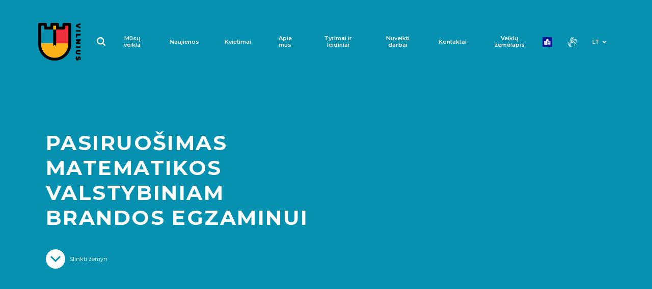

--- FILE ---
content_type: text/html; charset=utf-8
request_url: https://www.eduvilnius.lt/pasiruosimas-matematikos-valstybiniam-brandos-egzaminui/
body_size: 15301
content:

    <!DOCTYPE html>
<html lang="lt">
<head>
    <meta charset="UTF-8"/>
    
    <title>Pasiruošimas matematikos valstybiniam brandos egzaminui - EDU Vilnius</title>
    <meta name="viewport" content="width=device-width, initial-scale=1.0">
    <link rel="stylesheet" media="screen and (min-width:768px)" href="https://www.eduvilnius.lt/tmp/css/style_15.css?t=07b6d05e67"/>
    <link rel="stylesheet"  href="https://www.eduvilnius.lt/tmp/css/style_19.css?t=07b6d05e67"/>
    <link rel="stylesheet" media="screen and (min-width:768px)" href="https://www.eduvilnius.lt/tmp/css/style_16.css?t=708144aa29"/>

    
    

    <meta name="format-detection" content="telephone=no">

    <link rel="apple-touch-icon" sizes="180x180" href="/images/favicon/apple-touch-icon.png">
    <link rel="icon" type="image/png" sizes="32x32" href="/images/favicon/favicon-32x32.png">
    <link rel="icon" type="image/png" sizes="16x16" href="/images/favicon/favicon-16x16.png">
    <link rel="manifest" href="/images/favicon/site.webmanifest">
    <link rel="mask-icon" href="/images/favicon/safari-pinned-tab.svg" color="#5bbad5">
    <link rel="shortcut icon" href="/images/favicon/favicon.ico">
    <meta name="msapplication-TileColor" content="#da532c">
    <meta name="msapplication-config" content="/images/favicon/browserconfig.xml">
    <meta name="theme-color" content="#ffffff">
    
        <meta property="og:title" content="Pasiruošimas matematikos valstybiniam brandos egzaminui" />
        <meta property="og:image" content="https://www.eduvilnius.lt/uploads/_CGSmartImage/og_logo-8230f15115f7aaf054f3efcbd21cb40c.png" />
        <meta property="og:url" content="https://www.eduvilnius.lt/pasiruosimas-matematikos-valstybiniam-brandos-egzaminui/" />
        <meta property="og:image:width" content="623" />
        <meta property="og:image:height" content="556" />
        
        <meta property="og:type" content="website" />
    


        
    <script>
        var renginiai_root = 'https://www.eduvilnius.lt/renginiai-silent/'
    </script>

    <link rel="canonical" href="https://www.eduvilnius.lt/pasiruosimas-matematikos-valstybiniam-brandos-egzaminui/">
    
    
    
<base href="https://www.eduvilnius.lt/" />

    
    <script>window.dataLayer = window.dataLayer || [];function gtag(){dataLayer.push(arguments);}gtag('consent', 'default', {
            'ad_storage': 'denied',
            'ad_user_data': 'denied',
            'ad_personalization': 'denied',
            'analytics_storage': 'denied',
            'functionality_storage': 'denied',
            'personalization_storage': 'denied',
            'security_storage': 'denied',
        });</script>
</head>

<body class=" inner webp">





<div class="mobile-additional-content hide">

    <div class="mob-nav-top-line">
        <div class="adresas">
            <a href="tel:+37066031660"
               aria-label="Skambinti: +37066031660">
                <i class="far fa-phone"></i>
            </a>
        </div>
        <div class="mail">
            <a href="mailto:info@eduvilnius.lt" aria-label="Rašyti: info@eduvilnius.lt">
                <i class="far fa-envelope"></i>
            </a>
        </div>
        <div class="adresas">
            <a href="https://www.google.com/maps/place/%C5%A0vitrigailos+g.+11b,+Vilnius,+03223+Vilniaus+m.+sav./@54.6762192,25.2676717,628m/data=!3m2!1e3!4b1!4m6!3m5!1s0x46dd953191bb40bd:0xba57ddd2e426e680!8m2!3d54.6762192!4d25.2676717!16s%2Fg%2F11v3_tc17r?entry=ttu&g_ep=Ego" target="_blank" rel="noopener noreferrer"
               aria-label="Vieta žemėlapyje">
                <i class="far fa-map-marker"></i>
            </a>
        </div>
    </div>

    <div class="mob_search">
        <a href="#" aria-label="Paieška">
            <i class="far fa-search"></i>
        </a>
    </div>

    <div class="langs-select">
        <select aria-label="Pasirinkite kalbą">
                                    <option value="https://www.eduvilnius.lt/"  selected><a
                        href="/lt/">LT</a></option>
                                <option value="https://www.eduvilnius.lt/en/" ><a
                        href="/en/">EN</a></option>
            
        </select>
    </div>

</div>

<div id="page">

    <header >
        <div class="container fluid">
            <a class="logo" href="https://www.eduvilnius.lt/" aria-label="EDU Vilnius"></a>
            <div class="header-content">
                <div class="header-elements">
                    <div class="search-place">
                        <a  href="#" class="search-toggler" aria-label="Paieškos laukelis">
                            <i class="fa">
                                <svg style="enable-background:new 0 0 28.9 28.9;" version="1.1" viewBox="0 0 28.9 28.9" aria-label="Paieškos laukelis"
                                     role="img"
                                     width="17px" x="0px" xml:space="preserve"
                                     xmlns="http://www.w3.org/2000/svg" xmlns:xlink="http://www.w3.org/1999/xlink"
                                     y="0px">
                                    <path d="M28.3,25.5l-6.1-6.1c1.5-2.1,2.3-4.5,2.3-7.1c0-3.3-1.3-6.4-3.6-8.7C18.6,1.3,15.5,0,12.3,0C9,0,5.9,1.3,3.6,3.6
                                    C1.3,5.9,0,9,0,12.3s1.3,6.4,3.6,8.7c2.3,2.3,5.4,3.6,8.7,3.6c2.6,0,5.1-0.8,7.1-2.3l6.1,6.1c0.4,0.4,0.9,0.6,1.4,0.6
                                    c0.5,0,1-0.2,1.4-0.6C29.1,27.6,29.1,26.3,28.3,25.5z M6.4,18.1C4.9,16.5,4,14.5,4,12.3S4.9,8,6.4,6.4C8,4.9,10.1,4,12.3,4
                                    s4.3,0.9,5.8,2.4c1.6,1.6,2.4,3.6,2.4,5.8s-0.9,4.3-2.4,5.8c-1.6,1.6-3.6,2.4-5.8,2.4S8,19.7,6.4,18.1z"/>
                                </svg>
                            </i>
                        </a>
                        <div class="search-container">
                            <form id="cntnt01moduleform_1" method="get" action="https://www.eduvilnius.lt/paieska/" class="cms_form">
<div class="hidden">
<input type="hidden" name="mact" value="Search,cntnt01,dosearch,0" />
<input type="hidden" name="cntnt01returnid" value="71" />
</div>

<input type="hidden" id="cntnt01origreturnid" name="cntnt01origreturnid" value="157" />



<input type="text" id="cntnt01searchinput" aria-label="Paieškos laukelis" class="search-sufler"
       autocomplete="off" name="cntnt01searchinput" placeholder="Paieška"
       value=""/>
<input type="hidden" name="anticsrf" value="627cf42ea62d511aadc1eabec9751e706c6fd83b4f3380c9b6ef0f8637dccc31">

<button type="submit" aria-label="Spauskite mygtuką ieškoti">
    <i class="fa">
        <svg style="enable-background:new 0 0 28.9 28.9;" version="1.1" role="img" aria-label="Paieškos laukelis"
             viewBox="0 0 28.9 28.9"
             width="17px" x="0px" xml:space="preserve"
             xmlns="http://www.w3.org/2000/svg"
             xmlns:xlink="http://www.w3.org/1999/xlink"
             y="0px">
                                        <path d="M28.3,25.5l-6.1-6.1c1.5-2.1,2.3-4.5,2.3-7.1c0-3.3-1.3-6.4-3.6-8.7C18.6,1.3,15.5,0,12.3,0C9,0,5.9,1.3,3.6,3.6
                                        C1.3,5.9,0,9,0,12.3s1.3,6.4,3.6,8.7c2.3,2.3,5.4,3.6,8.7,3.6c2.6,0,5.1-0.8,7.1-2.3l6.1,6.1c0.4,0.4,0.9,0.6,1.4,0.6
                                        c0.5,0,1-0.2,1.4-0.6C29.1,27.6,29.1,26.3,28.3,25.5z M6.4,18.1C4.9,16.5,4,14.5,4,12.3S4.9,8,6.4,6.4C8,4.9,10.1,4,12.3,4
                                        s4.3,0.9,5.8,2.4c1.6,1.6,2.4,3.6,2.4,5.8s-0.9,4.3-2.4,5.8c-1.6,1.6-3.6,2.4-5.8,2.4S8,19.7,6.4,18.1z"/>
                                    </svg>
    </i>
</button>
</form>


                        </div>
                    </div>
            <nav class="main-menu-container" aria-label="Pagrindinis meniu">
    <ul class="main-menu">
                                        
                









                    <li class=" has-submenu">
                        <a href="https://www.eduvilnius.lt/musu-veikla/">Mūsų veikla</a>

                        
                    </li>
                    

                                
                









                    <li class="">
                        <a href="https://www.eduvilnius.lt/naujienos/">Naujienos</a>

                        
                    </li>
                    

                                
                









                    <li class="">
                        <a href="https://www.eduvilnius.lt/kvietimai/">Kvietimai</a>

                        
                    </li>
                    

                                
                









                    <li class="">
                        <a href="https://www.eduvilnius.lt/apie-mus/">Apie mus</a>

                        
                    </li>
                    

                                
                









                    <li class=" has-submenu">
                        <a href="https://www.eduvilnius.lt/tyrimai-ir-leidiniai/">Tyrimai ir leidiniai</a>

                        
                    </li>
                    

                                
                









                    <li class="">
                        <a href="https://www.eduvilnius.lt/nuveikti-darbai/">Nuveikti darbai</a>

                        
                    </li>
                    

                                
                









                    <li class="">
                        <a href="https://www.eduvilnius.lt/kontaktai/">Kontaktai</a>

                        
                    </li>
                    

                                
                









                    <li class="">
                        <a href="/mokyklos/">Veiklų žemėlapis</a>

                        
                    </li>
                    

                        </ul>
</nav>

                                        <div class="links_item">
                        <a target="_blank" href="/informacija-lengvai-suprantama-kalba/" aria-label="book">
                            <svg xmlns:dc="http://purl.org/dc/elements/1.1/" xmlns:cc="http://creativecommons.org/ns#"
                                 xmlns:rdf="http://www.w3.org/1999/02/22-rdf-syntax-ns#"
                                 xmlns:svg="http://www.w3.org/2000/svg" xmlns="http://www.w3.org/2000/svg"
                                 xmlns:xlink="http://www.w3.org/1999/xlink"
                                 xmlns:sodipodi="http://sodipodi.sourceforge.net/DTD/sodipodi-0.dtd"
                                 xmlns:inkscape="http://www.inkscape.org/namespaces/inkscape" width="19"
                                 height="19" viewBox="0 0 150.10001 150.10001" version="1.1" id="svg8"
                                 inkscape:version="0.92.4 (5da689c313, 2019-01-14)"
                                 sodipodi:docname="Logo Facile à lire v2.svg">
                                <defs id="defs2"/>
                                <sodipodi:namedview id="base" pagecolor="#ffffff" bordercolor="#666666"
                                                    borderopacity="1.0" inkscape:pageopacity="0.0"
                                                    inkscape:pageshadow="2" inkscape:zoom="3.9598" inkscape:cx="-21.254"
                                                    inkscape:cy="74.333" inkscape:document-units="px"
                                                    inkscape:current-layer="layer2" showgrid="false"
                                                    inkscape:snap-global="true" showguides="true"
                                                    inkscape:guide-bbox="true" inkscape:window-width="1920"
                                                    inkscape:window-height="1010" inkscape:window-x="0"
                                                    inkscape:window-y="33" inkscape:window-maximized="1" units="px"
                                                    fit-margin-top="0" fit-margin-left="0" fit-margin-right="0"
                                                    fit-margin-bottom="0" inkscape:snap-bbox="true"
                                                    inkscape:snap-page="true"/>
                                <metadata id="metadata5">
                                    <rdf:RDF>
                                        <cc:Work rdf:about="">
                                            <dc:format>image/svg+xml</dc:format>
                                            <dc:type rdf:resource="http://purl.org/dc/dcmitype/StillImage"/>
                                            <dc:title/>
                                        </cc:Work>
                                    </rdf:RDF>
                                </metadata>
                                <g inkscape:groupmode="layer" id="layer2" inkscape:label="Calque 2">
                                    <rect style="fill:#0a1396;stroke:none" id="rect827" width="150" height="150" x="0"
                                          y="0.1"/>
                                    <ellipse style="fill:white;stroke:none" id="path829" ry="24.23835" rx="18.633421"
                                             cy="42.843105" cx="79.867"
                                             transform="matrix(0.99371808,0.11191239,-0.10811983,0.99413787,0,0)"/>
                                    <path style="fill:white;stroke:#0a1396;stroke-width:4.2;stroke-linecap:butt;stroke-linejoin:round;stroke-miterlimit:4;stroke-opacity:1;stroke-dasharray:none"
                                          d="m 74.294019,63.399331 c 25.63262,-5.30332 27.905461,-1.767798 50.381361,-9.091389 v 61.619268 c -17.93021,9.4281 -21.46574,4.58781 -50.381361,11.86938 z"
                                          id="path872"/>
                                    <use x="0" y="0" xlink:href="#path872" id="use876"
                                         transform="matrix(-1,0,0,1,148.58804,0)"/>
                                    <g id="g937"
                                       style="fill:none;stroke:#0a1396;stroke-width:0.37;stroke-miterlimit:4;stroke-dasharray:none"
                                       transform="matrix(3.7795276,0,0,3.7795276,0,0)">
                                        <path id="path837"
                                              d="m 7.8297761,23.71042 2.1024931,0.0236 c -0.0149,-0.0508 1.9115618,-2.1292 2.8820678,-2.76395 0.29428,-0.19247 0.51127,-0.63235 0.614211,-0.96858 0.161369,-0.52706 -0.134965,-1.50378 0.02362,-1.60638 0.371589,-0.24041 1.522987,0.685 1.724516,1.58275 0.15116,0.67338 -0.145846,1.61267 -0.47247,2.22062 -0.238108,0.44319 -0.968564,1.15755 -0.968564,1.15755 1.168545,0.53032 2.471618,0.61221 3.472656,1.70089 0.389899,0.42403 0.712841,1.18465 -0.141741,1.7954 0.158374,0.59088 0.05006,1.09287 -0.732329,1.37017 0.261061,0.6805 -0.182727,1.04383 -1.181175,1.15755 0.218583,0.89547 -0.724583,1.0005 -1.299294,0.73231 l -1.063058,-0.49608 c -0.726548,0.5049 -1.171691,0.0775 -1.653645,-0.21252 -0.343437,-0.20668 -0.970734,-1.17126 -1.4646578,-1.79539 l -2.0079987,0.0236 C 7.3812804,26.50385 7.0703944,25.39044 7.8297721,23.71042 Z"
                                              style="fill:none;stroke:#0a1396;stroke-width:0.37042;stroke-linecap:round;stroke-linejoin:round;stroke-miterlimit:4;stroke-opacity:1;stroke-dasharray:none"
                                              inkscape:connector-curvature="0"/>
                                        <path id="path839"
                                              d="m 17.066565,26.85232 c 0,0 -1.265912,0.22498 -1.819007,-0.0236 l -2.102492,-0.94493 c -0.01021,-0.796 0.352791,-1.11458 0.755952,-1.15756 0.752718,-0.0802 1.826749,0.684671 1.937128,0.75595"
                                              style="fill:none;stroke:#0a1396;stroke-width:0.37042;stroke-linecap:round;stroke-linejoin:miter;stroke-miterlimit:4;stroke-opacity:1;stroke-dasharray:none"/>
                                        <path d="m 16.334236,28.22249 c 0,0 -1.188034,0.18819 -1.724513,-0.0945 l -2.196986,-1.15754 c 0.04351,-0.75296 0.329449,-1.02596 0.732329,-1.08669"
                                              id="path841"/>
                                        <path id="path843"
                                              d="m 15.138698,29.38004 c 0,0 -0.450852,-0.0565 -0.923556,-0.28349 l -2.115705,-1.0158 c 0,0 -0.01836,-1.04957 0.3133,-1.1103"
                                              style="fill:none;stroke:#0a1396;stroke-width:0.37042;stroke-linecap:round;stroke-linejoin:miter;stroke-miterlimit:4;stroke-opacity:1;stroke-dasharray:none"/>
                                        <path d="m 12.790709,29.61627 -0.957325,-0.59058 c -0.0322,0.0403 -0.261326,-0.63956 0.266053,-0.94494"
                                              id="path845"/>
                                    </g>
                                    <path style="fill:#0a1396;stroke:none"
                                          d="m 82.003568,72.471369 c 19.047622,-5.416668 15.952373,-0.364724 32.767852,-6.852661 v 4.084724 C 99.11666,75.59632 97.211899,71.757038 82.003564,77.203451 Z"
                                          id="path854"/>
                                    <use x="0" y="0" xlink:href="#path854" id="use864"
                                         transform="translate(0,8.3149606)"/>
                                    <use x="0" y="0" xlink:href="#path854" id="use866"
                                         transform="translate(0,16.629921)"/>
                                    <use x="0" y="0" xlink:href="#path854" id="use868"
                                         transform="translate(0,33.259843)"/>
                                    <use x="0" y="0" xlink:href="#path854" id="use870"
                                         transform="translate(0,41.574803)"/>
                                    <ellipse transform="matrix(0.99365655,0.11245738,-0.10759533,0.99419477,0,0)"
                                             cx="71.348335" cy="37.217327" rx="2.4479799" ry="3.1996562"
                                             id="ellipse831-6"
                                             style="fill:#0a1396;fill-opacity:1;stroke:none;stroke-width:0.99999994"/>
                                    <path style="fill:#0a1396;stroke:none"
                                          d="m 67.638471,52.780711 c 0,0 0.97152,4.974123 6.38854,5.855433 3.879499,0.631181 6.296375,-2.483414 6.296375,-3.261279 -2.335979,0.8928 -7.944317,2.045178 -12.684915,-2.594154 z"
                                          id="path835-5" inkscape:connector-curvature="0"/>
                                    <use transform="translate(15.677261,2.2583215)" id="use907"
                                         xlink:href="#ellipse831-6" y="0" x="0"/>
                                </g>
                            </svg>
                        </a>
                    </div>
                                                            <div class="links_item">
                        <a target="_blank" href="/informacija-gestu-kalba/" aria-label="gestures">
                            <svg xmlns="http://www.w3.org/2000/svg" class="icon" height="19" viewBox="0 0 1024 1024"
                                 version="1.1">
                                <path d="M249.177106 1004.729098h-5.692652c-39.161928 0-71.021543-31.877011-71.021544-71.059406 0-17.842367 7.063883-34.345226 18.827811-46.992267h-48.917106c-19.529799 0-38.413891-8.121981-51.80897-22.282493-13.509688-14.282285-20.348444-32.949436-19.257599-52.563146 1.537006-26.102495 17.480116-48.26833 40.096207-59.464323l-10.432607-1.28118c-19.436678-2.184759-36.696784-11.874445-48.612161-27.295669-11.893888-15.391549-16.886599-34.552957-14.060227-53.953819l0.066515-0.423649c5.737678-34.32169 36.392862-59.233056 72.892147-59.233056h6.495948l27.454282 3.423982a77.283154 77.283154 0 0 1-9.066493-10.009981c-11.587919-15.307637-16.391319-33.787524-13.524015-52.03512l0.032746-0.197498c5.79089-34.633798 35.347043-59.771315 70.280669-59.771315 4.54041 0 8.331759 0.532119 11.676947 1.001817l2.372024 0.326434 193.281052 41.417295-119.943766-132.071991c-1.76111-1.831718-2.917446-3.584642-3.641947-4.749164l-0.508583-0.674359c-23.315008-30.901801-17.073864-75.360362 13.900591-99.137904 14.171768-10.992355 31.559786-15.417131 48.739051-13.649882l-29.381168-39.005362c-11.891841-15.820314-16.647145-35.163871-13.402241-54.483892 3.226484-19.21462 13.96199-35.860742 30.233582-46.888913 15.431457-10.720156 34.323737-14.470573 53.220108-10.56052a75.152631 75.152631 0 0 1 18.915816 6.653537l-5.464456-9.491165c-9.914814-16.739243-12.614296-37.007869-7.404643-55.634088 5.252631-18.778692 17.676591-34.184567 34.984792-43.379997l0.127913-0.067538c33.465183-17.476023 76.380598-4.460592 95.664804 29.015847l13.063527 22.753214c2.361791-23.509437 15.21554-44.479027 36.108382-55.421241 17.394159-9.218966 37.217646-10.827603 55.824423-4.524036 18.443048 6.247284 33.686217 20.00359 41.830711 37.748742l101.526301 218.312144 45.741787 88.713485-5.499247-101.801571c-1.039679-19.631106 5.730515-38.305421 19.060101-52.605102 13.334703-14.303774 31.488155-22.367427 51.118238-22.706141l0.35304-0.00307c18.62008 0 36.299741 7.479345 49.779754 21.058618a75.253938 75.253938 0 0 1 21.74628 48.856732l7.909133 140.109038c1.684362 27.047006-0.38374 54.906517-6.15007 82.802867l-0.053212 0.248664-25.329898 115.327632c-5.446036 26.097378-21.748327 47.312562-45.914726 59.749825l-64.648392 32.946367-36.32737 208.313419c-5.938246 31.092136-31.061436 54.453193-62.519916 58.130955l-0.214894 0.02456-278.054807 29.532616-186.471972 16.951068zM78.772065 675.953096c-1.14508 8.243755 0.973164 16.33606 5.975084 22.808472 5.091972 6.589069 12.496615 10.727319 20.849864 11.654434l0.2415 0.027629 274.596032 33.729196-2.447748 40.779775-232.95361 0.537236c-17.20894 0-31.930223 12.866029-32.861431 28.680203-0.456395 8.199753 2.429329 16.070001 8.128121 22.095227 5.782703 6.113231 13.621229 9.479909 22.072714 9.479909h236.026598l2.503007 40.778752-136.991024 16.864086c-17.142425 2.049682-30.514991 15.346523-30.514991 30.280654 0 16.612353 13.497409 30.127158 30.089296 30.127157h3.836375l184.471408-16.766872 277.471522-29.474288c13.527085-1.623987 24.329105-11.649318 26.942629-24.99937l37.957497-217.678718c2.506077-13.598716-1.487887-28.106128-10.683317-38.807865l-76.985371-89.586364c-15.933901-18.48091-33.996279-34.429137-53.663201-47.376007l-117.096928-78.039377c-6.045693-4.022617-12.701277-6.062066-19.780509-6.062066-9.497305 0-18.244526 4.2897-23.397896 11.476379l-0.2722 0.369413c-4.926196 6.554276-6.901177 14.57802-5.560645 22.591531 1.388627 8.295943 6.099928 15.533788 13.265118 20.379143l97.984638 65.809845c10.982122 7.331989 16.931624 19.129686 16.505929 31.695886l53.06252 35.659151-63.235207-10.736528c-6.883781 7.479345-16.600073 11.955286-27.194362 11.955286-2.490727 0-4.532223-0.39295-5.843078-0.701988L435.272501 583.696925l-235.371682-50.435692-0.980327-0.1361c-2.499937-0.350994-4.306072-0.604774-5.990435-0.604774-14.818497 0-27.374464 10.715039-29.891797 25.490558-2.567475 16.766872 11.752672 30.895661 27.118638 34.882461l0.155542 0.040933 185.010691 49.556672-7.827269 40.078811-252.283864-31.458479h-3.953032c-16.33913 0-29.964452 10.434653-32.486901 24.841781z m728.33307-77.647451c10.190083 11.726066 17.443277 25.047466 21.565155 39.425941l30.087248-15.332197c12.922311-6.650467 21.655206-17.939581 24.517394-31.749098l0.051165-0.236384 25.326828-115.312282c5.0142-24.315802 6.816243-48.507784 5.352915-71.906703l-0.007163-0.12382-7.91425-140.179646c-0.961908-17.190521-14.619976-31.18014-30.486339-31.280424-8.351202 0.191358-16.053628 3.626597-21.702277 9.68764-5.686513 6.099928-8.573259 14.092973-8.127098 22.507619l6.376221 118.030184c0.982374 17.603937-10.340509 33.1981-27.536147 37.887912-17.276479 4.710278-35.071773-3.093455-43.276642-18.978237L727.889979 297.099558l-101.951997-219.231073c-3.515057-7.677866-9.827833-13.388938-17.773805-16.081257-7.838525-2.654456-16.200984-1.967818-23.548323 1.935072l-0.127913 0.067538c-14.792914 7.724938-17.46886 27.818579-11.511171 42.782386l71.64883 177.547719-36.728506 17.848506-127.080304-221.351363c-8.302083-14.413268-27.14422-20.444635-41.164538-13.175068-7.28901 3.891633-12.511965 10.361999-14.71105 18.226107-2.254344 8.058536-1.104147 16.514115 3.238764 23.807219l0.150426 0.257873 138.066519 239.792365-27.440979 18.168801a87.670735 87.670735 0 0 1 8.485255 5.125741l116.856451 77.917604c23.909549 15.724123 46.057989 35.204803 65.829288 57.902758l0.096191 0.11154 76.882018 89.553619z m-356.710215-70.308299l16.287965 2.764973-19.213597-12.913101c-19.736507-13.586436-33.409924-34.764781-37.516452-58.103326-3.497661-20.469194-0.008186-40.884153 9.830903-58.593489l-62.545499-64.76198c-10.470469-11.059893-29.085432-16.448624-42.10905-6.326079l-0.11461 0.088005c-13.042037 9.991562-15.922644 28.440749-6.603395 41.450041a29.40675 29.40675 0 0 1 2.53166 3.499707l124.643811 137.245827 14.808264 15.649422z m-85.396949-355.37787c-5.505387 0-10.876722 1.520633-15.445783 4.711302l-0.2722 0.187265c-6.953366 4.690836-11.531638 11.731182-12.890588 19.825534-1.36816 8.145517 0.671289 16.34834 5.742794 23.093974L453.645964 368.477212a84.729753 84.729753 0 0 1 42.307572-11.266601c9.837042 0 19.411095 1.484817 28.444842 4.368494l-132.282792-175.011966c-6.851035-9.010211-17.199731-13.947663-27.117615-13.947663z"
                                      fill="currentColor"/>
                            </svg>
                        </a>
                    </div>
                    
                    <div class="langs-switcher">
                        <a class="current-lang" href="/">
                            lt
                            <i class="fa fa-angle-down"></i>
                        </a>
                        <ul class="langs">
                                                    <li class=" selected">
                <a href="https://www.eduvilnius.lt/">LT</a>
            </li>
            

        

                        <li class="">
                <a href="https://www.eduvilnius.lt/en/">EN</a>
            </li>
            

        

    
                        </ul>
                    </div>
                </div>

            </div>
        </div>
    </header>
    <main>




















































    
                                                        <div class="index-swiper-container">
                <div class="container">
                    <div class="container-element">
                                                    <div class="photo-right-block yellow">
                                
                            </div>
                                                <div class="swiper-slide-content">
                            <div class="cont inner">
                                <h1>
                                    Pasiruošimas matematikos valstybiniam brandos egzaminui
                                </h1>
                                
                            </div>
                                                        <div class="action">
                                <a href="#content" class="go-to-element">
                                    <span class="circel">
                                        <svg width="20" height="13" viewBox="0 0 20 13" fill="none" role="img"
                                             aria-label="angle"
                                             xmlns="http://www.w3.org/2000/svg">
                                            <path d="M2 2L10.0001 10L18.0001 2" stroke="#0590B0" stroke-width="3"
                                                  stroke-linecap="round"></path>
                                        </svg>
                                    </span>
                                    Slinkti žemyn
                                </a>
                            </div>
                        </div>
                    </div>
                </div>
            </div>
                            <section class="big-info-section">
                    <div class="container">
                        <div class="big-info-container">
                                                            <div>
                                    <div class="big-info-single">
                                        <div class="big-info-top">
                                            <div class="info">
                                                <h2></h2>
                                                <div class="text">
                                                    <p><font color="#000000">„Edu Vilnius“ analitikai, atlikę duomenų analizę kiekvienai mokyklai balandžio 3 d. pateiks po dvi ataskaitas. Plačiau apie bandomojo egzamino rezultatus skaitykite <a href="https://www.eduvilnius.lt/naujienos/vilniaus-organizuoto-bandomojo-matematikos-vbe2024-rezultatai/" target="_blank" rel="noopener">čia</a>.<br /></font><span style="color: #000000;">____________________________</span></p>
<p></p>
<div class="x11i5rnm xat24cr x1mh8g0r x1vvkbs xtlvy1s x126k92a">
<div dir="auto">Iš viso organizuoti bandomąjį matematikos VBE2024 užsiregistravo<b> 228</b> mokyklos:</div>
</div>
<div class="x11i5rnm xat24cr x1mh8g0r x1vvkbs xtlvy1s x126k92a">
<div dir="auto">59 – <span><a tabindex="-1"></a></span>Vilniaus miesto mokyklos;</div>
<div dir="auto">169 – kitų Lietuvos miestų mokyklos.<br /><br /></div>
</div>
<div class="x11i5rnm xat24cr x1mh8g0r x1vvkbs xtlvy1s x126k92a">
<div dir="auto">Vilniaus miesto mokyklose net <b>3 935</b> mokiniai ketina spręsti bandomojo matematikos VBE2024 užduotį (8 iš jų – ukrainiečių kalba).</div>
<div dir="auto">___________________________</div>
</div>
<p>Vilniaus miesto savivaldybė kartu su „Edu Vilnius“ organizuoja pagalbą mokykloms, norinčioms geriau pasiruošti matematikos egzaminui. Viena iš pasiruošimo priemonių – bandomasis matematikos egzaminas. Šio bandomojo egzamino užduotis rengia matematikos mokytojų ekspertų komanda. Bandomasis matematikos VBE <strong>planuojamas kovo 1 d</strong>. ir bus laikomas artimomis realybei sąlygomis. Taip pat organizuojami seminarai mokytojams ir mokiniams.</p>
<p>Vilniaus miesto mokykloms bandomojo matematikos VBE2024 užduotis, atsakymų ir formulių lapai bus atspausdinti kiekvienai mokyklai. Taip pat prieš ir po bandomojo matematikos egzamino Vilniaus miesto mokiniams bus organizuojami mokymai.<br /> <br />Kitų Lietuvos miestų<span> mokyklos, kaip ir pernai, taip pat buvo kviečiamos užsiregistruoti ir gauti visą su banduomuoju egzamino susijusią medžiagą (egzamino užduotį, atsakymų ir formulių lapus bei vertinimo indtrukciją), tačiau atsispausdinti ją turės kiekviena mokykla savarankiškai. </span></p>
<p>Visa informacija, susijusi su bandomuoju matematikos egzaminu ir mokymais mokiniams bei mokytojams, į mokyklas bus siunčiama registracijos formoje nurodytais kontaktais.</p>
<p></p>
<p>Jei kiltų klausimų, kreipkitės el. p. <a href="mailto:Edita.Linkeviciute@vilnius.lt">Edita.Linkeviciute@vilnius.lt</a></p>
                                                </div>
                                                                                            </div>
                                                                                    </div>
                                        <div class="big-info-bottom">
                                            <div class="big-info-single-fact">
                                                
                                            </div>
                                        </div>
                                    </div>
                                </div>
                                                    </div>
                    </div>
                </section>
            
            
</main>
<section class="footer-colls-section">
    <div class="container">
        <div class="footer-cools-container-element">
            <div class="footer-logo">
                <img src="images/logo-w.svg" alt="" width="159" height="52">
            </div>
                <div class="partners-title">
        <h4>
            Partneriai:
        </h4>
    </div>
    <div class="partners-list">
        <div class="swiper-container partners-swiper">
            <div class="swiper-wrapper">
                                                        <div class="swiper-slide">
                        <a href="https://www.lnb.lt/" target="_blank" rel="noopener noreferrer"  aria-label="lnb.lt">

                            <img src="https://www.eduvilnius.lt/uploads/images/titulinis/1706096379_0_Lietuvos_nacionalinės_Martyno_Mažvydo_bibliotekos_logotipas.png" alt="lnb.lt" loading="lazy">
                        </a>

                    </div>
                                                        <div class="swiper-slide">
                        <a  aria-label="humana">

                            <img src="https://www.eduvilnius.lt/uploads/images/titulinis/1712064583_0_Humana_removebg_preview.png" alt="humana" loading="lazy">
                        </a>

                    </div>
                                                        <div class="swiper-slide">
                        <a  aria-label="bluma">

                            <img src="https://www.eduvilnius.lt/uploads/images/titulinis/1712064672_0_BLUMA_blue.png" alt="bluma" loading="lazy">
                        </a>

                    </div>
                                                        <div class="swiper-slide">
                        <a  aria-label="goethe institut">

                            <img src="https://www.eduvilnius.lt/uploads/images/titulinis/1712064697_0_images.png" alt="goethe institut" loading="lazy">
                        </a>

                    </div>
                            </div>
        </div>
        <div class="swiper-button-next">
            <svg width="25" height="16" viewBox="0 0 25 16" fill="none" xmlns="http://www.w3.org/2000/svg">
                <path d="M24.7071 8.70711C25.0976 8.31658 25.0976 7.68342 24.7071 7.29289L18.3431 0.928932C17.9526 0.538408 17.3195 0.538408 16.9289 0.928932C16.5384 1.31946 16.5384 1.95262 16.9289 2.34315L22.5858 8L16.9289 13.6569C16.5384 14.0474 16.5384 14.6805 16.9289 15.0711C17.3195 15.4616 17.9526 15.4616 18.3431 15.0711L24.7071 8.70711ZM0 9H24V7H0V9Z"
                      fill="#0590B0"></path>
            </svg>
        </div>
        <div class="swiper-button-prev">
            <svg width="25" height="16" viewBox="0 0 25 16" fill="none" xmlns="http://www.w3.org/2000/svg">
                <path d="M24.7071 8.70711C25.0976 8.31658 25.0976 7.68342 24.7071 7.29289L18.3431 0.928932C17.9526 0.538408 17.3195 0.538408 16.9289 0.928932C16.5384 1.31946 16.5384 1.95262 16.9289 2.34315L22.5858 8L16.9289 13.6569C16.5384 14.0474 16.5384 14.6805 16.9289 15.0711C17.3195 15.4616 17.9526 15.4616 18.3431 15.0711L24.7071 8.70711ZM0 9H24V7H0V9Z"
                      fill="#0590B0"></path>
            </svg>
        </div>
    </div>




            <div class="footer-colls">
                <div>
                    <h4>
                        Kontaktai
                    </h4>
                    <ul>
                        <li>
                            <a href="https://www.google.com/maps/place/%C5%A0vitrigailos+g.+11b,+Vilnius,+03223+Vilniaus+m.+sav./@54.6762192,25.2676717,628m/data=!3m2!1e3!4b1!4m6!3m5!1s0x46dd953191bb40bd:0xba57ddd2e426e680!8m2!3d54.6762192!4d25.2676717!16s%2Fg%2F11v3_tc17r?entry=ttu&g_ep=Ego" target="_blank">
                                <img src="images/icons/svg/ico-1.svg" alt="" width="41" height="40">
                                Švitrigailos g. 11B, Vilnius
                            </a>
                        </li>
                        <li>
                            <a href="tel:+37066031660"
                               aria-label="Skambinti: +37066031660">
                                <img src="images/icons/svg/ico-2.svg" alt="" width="41" height="40">
                                +370 660 31660
                            </a>
                        </li>
                        <li>
                            <a href="mailto:info@eduvilnius.lt" aria-label="Rašyti: info@eduvilnius.lt">
                                <img src="images/icons/svg/ico-3.svg" alt="" width="41" height="40">
                                info@eduvilnius.lt
                            </a>
                        </li>
                    </ul>

                </div>
                <div>
                            <h4>
        Informacija
    </h4>
<ul>
            
    <li class="">
        <a href="https://www.eduvilnius.lt/apie-mus/"> Apie mus</a>
    </li>

            
    <li class="">
        <a href="https://www.eduvilnius.lt/nuveikti-darbai/">Nuveikti darbai</a>
    </li>

            
    <li class="">
        <a href="https://www.eduvilnius.lt/privatumo-politika/">Privatumo politika</a>
    </li>

        </ul>












                </div>
                                    <div>
                        <h4>
                            Sekite mus:
                        </h4>
                        <ul class="socials">
                                                            <li>
                                    <a href="https://www.facebook.com/eduvilnius.lt" target="_blank">
                                        <svg width="43" height="42" viewBox="0 0 43 42" fill="none" role="img"
                                             aria-label="Facebook"
                                             xmlns="http://www.w3.org/2000/svg">
                                            <path d="M33.3854 0H10.0521C4.89775 0 0.71875 4.179 0.71875 9.33333V32.6667C0.71875 37.821 4.89775 42 10.0521 42H23.1677V25.7577H17.7007V19.3993H23.1677V14.721C23.1677 9.29833 26.4834 6.342 31.3227 6.342C32.9537 6.33733 34.5824 6.42133 36.2041 6.587V12.257H32.8721C30.2354 12.257 29.7221 13.503 29.7221 15.3417V19.39H36.0221L35.2031 25.7483H29.6847V42H33.3854C38.5397 42 42.7188 37.821 42.7188 32.6667V9.33333C42.7188 4.179 38.5397 0 33.3854 0Z"
                                                  fill="white"></path>
                                        </svg>
                                    </a>
                                </li>
                                                                                        <li>
                                    <a href="https://www.youtube.com/channel/UC6iRizUcpqBPrVmvbiSqpPw" target="_blank">
                                        <svg width="43" height="42" viewBox="0 0 43 42" fill="none" role="img"
                                             aria-label="Youtube"
                                             xmlns="http://www.w3.org/2000/svg">
                                            <path d="M5.71875 0C2.95875 0 0.71875 2.24 0.71875 5V37C0.71875 39.76 2.95875 42 5.71875 42H37.7188C40.4787 42 42.7188 39.76 42.7188 37V5C42.7188 2.24 40.4787 0 37.7188 0H5.71875ZM11.7188 4H14.1191L15.7188 8L17.3184 4H19.7188L16.7188 11V15H14.7188V10.9902C14.1187 9.38023 12.1287 5.01 11.7188 4ZM21.7188 7C22.6087 7 23.4888 7.26922 24.0488 7.94922C24.4788 8.43922 24.7188 9.22953 24.7188 10.2695V11.7305C24.7188 12.7705 24.5196 13.4905 24.0996 13.9805C23.5396 14.6505 22.6087 15 21.7188 15C20.8288 15 19.9194 14.6505 19.3594 13.9805C18.9294 13.4905 18.7188 12.7705 18.7188 11.7305V10.2793C18.7188 9.2393 18.9487 8.43922 19.3887 7.94922C19.9487 7.26922 20.7087 7 21.7188 7ZM25.7188 7H27.7188V13C27.7687 13.27 28.0581 13.3906 28.3281 13.3906C28.7381 13.3906 29.2588 12.9109 29.7188 12.3809V7H31.7188V15H29.7188V13.6191C28.9088 14.4091 28.2186 15.0007 27.3086 14.9707C26.6486 14.9507 26.189 14.7105 25.959 14.2305C25.819 13.9505 25.7188 13.4998 25.7188 12.8398V7ZM21.7188 8.61914C21.5812 8.61914 21.4496 8.6493 21.3301 8.70117C21.2105 8.75305 21.1023 8.82742 21.0117 8.91992C20.9211 9.01242 20.8477 9.12227 20.7969 9.24414C20.7461 9.36602 20.7188 9.50062 20.7188 9.64062V12.4492C20.7188 12.7292 20.8305 12.9849 21.0117 13.1699C21.1023 13.2624 21.2105 13.3368 21.3301 13.3887C21.4496 13.4405 21.5812 13.4707 21.7188 13.4707C21.8563 13.4707 21.9879 13.4405 22.1074 13.3887C22.466 13.233 22.7188 12.8692 22.7188 12.4492V9.64062C22.7188 9.08062 22.2687 8.61914 21.7188 8.61914ZM21.709 18H21.7285C21.7285 18 28.438 18.0003 32.918 18.3203C33.548 18.3903 34.9089 18.4004 36.1289 19.6504C37.0889 20.5904 37.3984 22.75 37.3984 22.75C37.3984 22.75 37.7188 24.2805 37.7188 26.8105V29.1797C37.7188 31.7097 37.3984 33.2402 37.3984 33.2402C37.3984 33.2402 37.0889 35.3998 36.1289 36.3398C34.9089 37.5898 33.548 37.5999 32.918 37.6699C28.438 37.9899 21.7188 38 21.7188 38C21.7188 38 13.3979 37.9197 10.8379 37.6797C10.1279 37.5497 8.52859 37.5896 7.30859 36.3496C6.34859 35.3996 6.03906 33.2402 6.03906 33.2402C6.03906 33.2402 5.71875 31.7097 5.71875 29.1797V26.8105C5.71875 24.2805 6.03906 22.75 6.03906 22.75C6.03906 22.75 6.34859 20.5904 7.30859 19.6504C8.52859 18.4004 9.88953 18.3903 10.5195 18.3203C14.9995 18.0003 21.709 18 21.709 18ZM8.71875 22V23.9785H10.7188V34H12.7188V23.9785H14.7188V22H8.71875ZM21.7188 22V34H23.7188V32.75C24.3498 33.531 25.1717 34 25.8438 34C26.5958 34 27.2519 33.5953 27.5039 32.8203C27.6229 32.4013 27.7108 32.01 27.7188 31.125V28.375C27.7188 27.387 27.585 26.6427 27.459 26.2227C27.207 25.4417 26.5968 25.005 25.8438 25C24.8638 24.993 24.4688 25.5 23.7188 26.375V22H21.7188ZM14.7188 25V31.6855C14.7188 32.4075 14.8192 32.892 14.9492 33.209C15.1692 33.723 15.6178 34 16.2578 34C16.9878 34 17.9287 33.4858 18.7188 32.6348V34H20.7188V25H18.7188V31.2695C18.2787 31.8535 17.6383 32.2891 17.2383 32.2891C16.9783 32.2891 16.7687 32.1796 16.7188 31.8926V25H14.7188ZM31.748 25C30.74 25 29.9528 25.317 29.3828 25.916C28.9628 26.358 28.7188 27.0806 28.7188 28.0176V31.084C28.7188 32.015 28.9872 32.6665 29.4062 33.1035C29.9772 33.7025 30.7629 34 31.7949 34C32.8259 34 33.6376 33.6868 34.1836 33.0508C34.4236 32.7698 34.5775 32.4536 34.6445 32.1016C34.6625 31.9426 34.7188 31.511 34.7188 31H32.7188V31.7988C32.7188 32.2628 32.2708 32.6387 31.7188 32.6387C31.1667 32.6387 30.7188 32.2618 30.7188 31.7988V30H34.7188V29.4238V27.9785C34.7188 27.0435 34.4892 26.359 34.0762 25.916C33.5232 25.317 32.738 25 31.748 25ZM31.7188 26.4473C32.2708 26.4473 32.7188 26.8241 32.7188 27.2871V28.6152H30.7188V27.2871C30.7188 26.8231 31.1667 26.4473 31.7188 26.4473ZM24.9395 26.7461C25.4845 26.7461 25.7188 27.081 25.7188 28.125V30.875C25.7188 31.919 25.4845 32.2793 24.9395 32.2793C24.6285 32.2793 24.0347 32.066 23.7188 31.75V27.375C24.0347 27.063 24.6285 26.7461 24.9395 26.7461Z"
                                                  fill="white"></path>
                                        </svg>
                                    </a>
                                </li>
                                                                                        <li>
                                    <a href="https://www.linkedin.com/company/edu-vilnius/?originalSubdomain=lt" target="_blank">
                                        <svg width="48" height="48" viewBox="0 0 48 48" fill="none" role="img"
                                             aria-label="Linkedin"
                                             xmlns="http://www.w3.org/2000/svg">
                                            <path d="M41.6392 0.47998H5.79922C2.70802 0.47998 0.199219 2.98878 0.199219 6.07998V41.92C0.199219 45.0112 2.70802 47.52 5.79922 47.52H41.6392C44.7304 47.52 47.2392 45.0112 47.2392 41.92V6.07998C47.2392 2.98878 44.7304 0.47998 41.6392 0.47998ZM14.7592 18.4V39.68H8.03922V18.4H14.7592ZM8.03922 12.2064C8.03922 10.6384 9.38322 9.43998 11.3992 9.43998C13.4152 9.43998 14.6808 10.6384 14.7592 12.2064C14.7592 13.7744 13.5048 15.04 11.3992 15.04C9.38322 15.04 8.03922 13.7744 8.03922 12.2064ZM39.3992 39.68H32.6792C32.6792 39.68 32.6792 29.3088 32.6792 28.48C32.6792 26.24 31.5592 24 28.7592 23.9552H28.6696C25.9592 23.9552 24.8392 26.2624 24.8392 28.48C24.8392 29.4992 24.8392 39.68 24.8392 39.68H18.1192V18.4H24.8392V21.2672C24.8392 21.2672 27.0008 18.4 31.3464 18.4C35.7928 18.4 39.3992 21.4576 39.3992 27.6512V39.68Z"
                                                  fill="white"></path>
                                        </svg>
                                    </a>
                                </li>
                                                                                        <li>
                                    <a href="https://www.instagram.com/eduvilnius/" target="_blank">
                                        
                                        
                                        
                                        
                                        <svg xmlns="http://www.w3.org/2000/svg"
                                             xmlns:xlink="http://www.w3.org/1999/xlink" viewBox="0,0,256,256"
                                             width="150px" height="150px" fill-rule="nonzero"
                                             aria-label="instrgram" role="img">
                                            <g fill="#ffffff" fill-rule="nonzero" stroke="none" stroke-width="1"
                                               stroke-linecap="butt" stroke-linejoin="miter" stroke-miterlimit="10"
                                               stroke-dasharray="" stroke-dashoffset="0" font-family="none"
                                               font-weight="none" font-size="none" text-anchor="none"
                                               style="mix-blend-mode: normal">
                                                <g transform="scale(5.12,5.12)">
                                                    <path d="M16,3c-7.17,0 -13,5.83 -13,13v18c0,7.17 5.83,13 13,13h18c7.17,0 13,-5.83 13,-13v-18c0,-7.17 -5.83,-13 -13,-13zM37,11c1.1,0 2,0.9 2,2c0,1.1 -0.9,2 -2,2c-1.1,0 -2,-0.9 -2,-2c0,-1.1 0.9,-2 2,-2zM25,14c6.07,0 11,4.93 11,11c0,6.07 -4.93,11 -11,11c-6.07,0 -11,-4.93 -11,-11c0,-6.07 4.93,-11 11,-11zM25,16c-4.96,0 -9,4.04 -9,9c0,4.96 4.04,9 9,9c4.96,0 9,-4.04 9,-9c0,-4.96 -4.04,-9 -9,-9z"/>
                                                </g>
                                            </g>
                                        </svg>
                                    </a>
                                </li>
                                                    </ul>
                    </div>
                            </div>
            <footer>
                <div class="footer-content">
                    <div>
                        © 2023 Visos teisės saugomos
                    </div>
                    
        
            <div class="cookie_no">
               
                <button href="#cookie_conf" class="fancy2">
                    Slapukų parinktys
                </button>
               
            </div>
        
        <div class="policy_link">
   
   <a href="/duomenu-apsauga/">
    Duomenų apsauga
   </a>
  </div>
    
                    <div>
                        Sukurta: <a href="https://www.texus.lt" target="_blank" rel="noopener noreferrer"
                                           aria-label="Texus">TEXUS</a>
                    </div>
                </div>
            </footer>
        </div>
    </div>

</section>

</div>
<link rel="stylesheet" media="screen and (max-width:767px)" href="https://www.eduvilnius.lt/tmp/css/style_15.css?t=07b6d05e67"/>
<link rel="stylesheet" media="screen and (max-width:767px)" href="https://www.eduvilnius.lt/tmp/css/style_16.css?t=708144aa29"/>
<script src="js/jquery.js" type="text/javascript"></script>
<script src="libs/fancybox/dist/jquery.fancybox.min.js" type="text/javascript"></script>
<script src="libs/TurnWheel/jReject/js/jquery.reject.js" type="text/javascript"></script>
<script src="libs/swiper-package/swiper-bundle.min.js" type="text/javascript"></script>
<script src="libs/jquery-ui/ui/widgets/datepicker.js" type="text/javascript"></script>
    <script src="libs/jquery-ui/ui/i18n/datepicker-lt.js" type="text/javascript"></script>
<script src="libs/aos/aos.js" type="text/javascript"></script>
<script src="js/modernizr.js" type="text/javascript"></script>
<script src="/js/select2.min.js" language="javascript"></script>
<script  type="application/javascript" src="https://www.eduvilnius.lt/tmp/js/script_14.js?t=12359676a7"></script>
<script  type="application/javascript" src="https://www.eduvilnius.lt/tmp/js/script_17.js?t=181c00db34"></script>
<script  type="application/javascript" src="https://www.eduvilnius.lt/tmp/js/script_18.js?t=9908143a2a"></script>


        <script defer src="/js/cookie.js?v=2" type="text/javascript"></script>
        <link rel="stylesheet" href="/css/cookie.css?v=2">

        <div class="cookie-section">
            <div class="descr">
                <p>Mūsų svetainė naudoja slapukus (angl. cookies). Šie slapukai naudojami statistikos ir rinkodaros tikslais.</p>
<p>Jei Jūs sutinkate, kad šiems tikslams būtų naudojami slapukai, spauskite „Sutinku“ ir toliau naudokitės svetaine.</p>
                
            </div>
            <div class="descr2" id="cookie_conf">
                <div class="cblock-1">
                    <div class="aditional_form_info">
                                        <p>Kad veiktų užklausos forma, naudojame sistemą „Google ReCaptcha“, kuri padeda atskirti jus nuo interneto robotų, kurie siunčia brukalus (angl. spam) ir panašaus tipo informaciją. </p>
<p>Taigi, kad šios užklausos forma užtikrintai veiktų, jūs turite pažymėti „Sutinku su našumo slapukais“.</p>
                
                    </div>
                    <strong>Slapukų naudojimo parinktys</strong>
<p>Jūs galite pasirinkti, kuriuos slapukus leidžiate naudoti. <br /><a href="/duomenu-apsauga/" rel="noopener noreferrer" target="_blank">Plačiau apie slapukų ir privatumo politiką</a>.</p>
                

                </div>

                <div class="cblock-2">

                    <table class="cookie-table" cellpadding="0" cellspacing="0">
                        <tbody>
                            <tr>
                                <th>
                                    Pasirinkimas
                                </th>
                                <th>
                                    Paaiškinimas                 
                                </th>
                            </tr>
                            <tr>
                                <td>
                                    <input type="checkbox" id="cookie_policy_1" name="cookie_policy_1" aria-label="Funkciniai slapukai (būtini)" value="1" checked disabled="disabled">
                                </td>
                                <td>
                                    <label for="cookie_policy_1">                <strong>Funkciniai slapukai (būtini)</strong>
<p>Šie slapukai yra būtini, kad veiktų svetainė, ir negali būti išjungti. Šie slapukai nesaugo jokių duomenų, pagal kuriuos būtų galima jus asmeniškai atpažinti, ir yra ištrinami išėjus iš svetainės.</p>
                </label>
                                </td>
                            </tr>
                            <tr>
                                <td>
                                    <input type="checkbox" id="cookie_policy_2" name="cookie_policy_2" aria-label="Našumo slapukai"  value="2">
                                </td>
                                <td>
    
                                    <label for="cookie_policy_2">                <strong>Našumo slapukai</strong>
<p>Šie slapukai leidžia apskaičiuoti, kaip dažnai lankomasi svetainėje, ir nustatyti duomenų srauto šaltinius – tik turėdami tokią informaciją galėsime patobulinti svetainės veikimą. Jie padeda mums atskirti, kurie puslapiai yra populiariausi, ir matyti, kaip vartotojai naudojasi svetaine. Tam mes naudojamės „Google Analytics“ statistikos sistema. Surinktos informacijos neplatiname. Surinkta informacija yra visiškai anonimiška ir tiesiogiai jūsų neidentifikuoja.</p>
                </label>
                                </td>
                            </tr>
                            <tr>
                                <td>
                                    <input type="checkbox" id="cookie_policy_3" name="cookie_policy_3" aria-label="Reklaminiai slapukai"  value="3">
                                </td>
                                <td>
                                    <label for="cookie_policy_3">                <strong>Reklaminiai slapukai</strong>
<p>Šie slapukai yra naudojami trečiųjų šalių, kad būtų galima pateikti reklamą, atitinkančią jūsų poreikius. Mes naudojame slapukus, kurie padeda rinkti informaciją apie jūsų veiksmus internete ir leidžia sužinoti, kuo jūs domitės, taigi galime pateikti tik Jus dominančią reklamą. Jeigu nesutinkate, kad jums rodytume reklamą, palikite šį langelį nepažymėtą.</p>
                </label>
                                </td>
                            </tr>
                        </tbody>
                    </table>

                </div>

                <div class="cblock-3 descr3">
                    <div class="pure-g">
                        <div class="pure-u-1-1">
                            <button class="ext_button f_11 uppercase dark-style nowrap submit-part-cookie">

                                Sutinku
                            </button>

                            <button class="ext_button f_11 uppercase dark-style nowrap cookie-cancel submit-none-cookie">
                                Nesutinku

                            </button>

                        </div>
                    </div>

                </div>
            </div>
            <div class="cookie-block">
                
                    <button class="ext_button f_9 uppercase dark-style nowrap submit-cookie" aria-label="Sutinku">
                        Sutinku
                    </button>
              
                    <button class="ext_button f_9 uppercase dark-style nowrap cookie-cancel submit-none-cookie" aria-label="Nesutinku">
                        Nesutinku
                    </button>
             
                    <button href="#cookie_conf"
                       class="ext_button f_9 uppercase tr-style nowrap  fancy2" aria-label="Parinktys">
                        Parinktys
                    </button>

            </div>
        </div>
    
</body>
</html>



--- FILE ---
content_type: text/html; charset=utf-8
request_url: https://www.eduvilnius.lt/renginiai-silent/?parent=undefined
body_size: 10571
content:
[{"products_id":"842","name":"Ukrainos delegacijos vizitas","time_date":"2025-03-27","time":null,"place":null,"date_place":null,"range_dates":"[2025-03-27]","date2":"2025-03-27","date":"2025-03-27","data_row":"","photo":"https:\/\/www.eduvilnius.lt\/uploads\/_CGSmartImage\/no-image-43623eb01f39a6b9195f0ba8d092192b.png","date_time":null,"year":"2025","long":"03-27","week_day":null,"content":"<p><span>Mikolajevo regiono \u0161vietimo specialistams pristatome \u201eEdu Vilnius\u201c veiklas ir aptariame visa vizit\u0105.<\/span><\/p>","url":"https:\/\/www.eduvilnius.lt\/renginiai\/ukrainos-delegacijos-vizitas\/","placiau":"Pla\u010diau"},{"products_id":"843","name":"\u201eVilnius yra mokykla\u201c mokymai","time_date":"2025-04-01","time":null,"place":null,"date_place":null,"range_dates":"[2025-04-01]","date2":"2025-04-01","date":"2025-04-01","data_row":"","photo":"https:\/\/www.eduvilnius.lt\/uploads\/_CGSmartImage\/0001_kvalifikacijos-tobulinimo-programa-vilnius-yra-mokykla_1743162010-d3bbea9c9ba44b534a3c3ad8414667fe.png","date_time":null,"year":"2025","long":"04-01","week_day":null,"content":"<p><span>Kvalifikacijos tobulinimo programos mokym\u0173 VI srautas.<\/span><\/p>","url":"https:\/\/www.eduvilnius.lt\/renginiai\/vilnius-yra-mokykla-mokymai\/","placiau":"Pla\u010diau"},{"products_id":"846","name":"\u201eVilnius yra mokykla\u201c mokymai","time_date":"2025-04-03","time":null,"place":null,"date_place":null,"range_dates":"[2025-04-03]","date2":"2025-04-03","date":"2025-04-03","data_row":"","photo":"https:\/\/www.eduvilnius.lt\/uploads\/_CGSmartImage\/0001_kvalifikacijos-tobulinimo-programa-vilnius-yra-mokykla_1743161990-e1c1eb3bb803da7dfdd16e7fce385ee6.png","date_time":null,"year":"2025","long":"04-03","week_day":null,"content":"<p><span>Kvalifikacijos tobulinimo programos mokym\u0173 VI srautas. Mokymai mieste.<\/span><\/p>","url":"https:\/\/www.eduvilnius.lt\/renginiai\/vilnius-yra-mokykla-mokymai-copy\/","placiau":"Pla\u010diau"},{"products_id":"845","name":"Medij\u0173 ir informacinio ra\u0161tingumo mokymai","time_date":"2025-04-03","time":null,"place":null,"date_place":null,"range_dates":"[2025-04-03]","date2":"2025-04-03","date":"2025-04-03","data_row":"","photo":"https:\/\/www.eduvilnius.lt\/uploads\/_CGSmartImage\/0001_mir_1743162021-4407a89ebb1ed2415f21261b44e0a9d8.png","date_time":null,"year":"2025","long":"04-03","week_day":null,"content":"<p>Mokymai pedagogams.<\/p>","url":"https:\/\/www.eduvilnius.lt\/renginiai\/mediju-ir-informacinio-rastingumo-mokymai\/","placiau":"Pla\u010diau"},{"products_id":"847","name":"\u201eVilnius yra mokykla\u201c mokymai","time_date":"2025-04-04","time":null,"place":null,"date_place":null,"range_dates":"[2025-04-04]","date2":"2025-04-04","date":"2025-04-04","data_row":"","photo":"https:\/\/www.eduvilnius.lt\/uploads\/_CGSmartImage\/0001_kvalifikacijos-tobulinimo-programa-vilnius-yra-mokykla_1743161990-ffa79c02f2a6d879f22d4f752349ec0c.png","date_time":null,"year":"2025","long":"04-04","week_day":null,"content":"<p><span>Kvalifikacijos tobulinimo programos mokym\u0173 VI srautas. Mokymai mieste.<\/span><\/p>","url":"https:\/\/www.eduvilnius.lt\/renginiai\/vilnius-yra-mokykla-mokymai-copy-copy\/","placiau":"Pla\u010diau"},{"products_id":"848","name":"\u201eMokytoj\u0173 savijautos stiprinimas: nuo streso valdymo iki bendruomen\u0117s atsparumo\u201c","time_date":"2025-04-07","time":null,"place":null,"date_place":null,"range_dates":"[2025-04-07]","date2":"2025-04-07","date":"2025-04-07","data_row":"","photo":"https:\/\/www.eduvilnius.lt\/uploads\/_CGSmartImage\/0001_savijauta_1743162543-cb2238532aa7f57ba0dcfe8191d5b0be.png","date_time":null,"year":"2025","long":"04-07","week_day":null,"content":"<p>Paskaita-seminaras pedagogams.<\/p>","url":"https:\/\/www.eduvilnius.lt\/renginiai\/mokytoju-savijautos-stiprinimas-nuo-streso-valdymo-iki-bendruomenes-atsparumo\/","placiau":"Pla\u010diau"},{"products_id":"849","name":"\u201eVilnius yra mokykla\u201c mokymai","time_date":"2025-04-08","time":null,"place":null,"date_place":null,"range_dates":"[2025-04-08]","date2":"2025-04-08","date":"2025-04-08","data_row":"","photo":"https:\/\/www.eduvilnius.lt\/uploads\/_CGSmartImage\/0001_kvalifikacijos-tobulinimo-programa-vilnius-yra-mokykla_1743161990-97efb1defe3faf1fedb9a4c966b64853.png","date_time":null,"year":"2025","long":"04-08","week_day":null,"content":"<p><span>Kvalifikacijos tobulinimo programos mokym\u0173 VI srautas. <br \/><\/span><\/p>","url":"https:\/\/www.eduvilnius.lt\/renginiai\/vilnius-yra-mokykla-mokymai-copy-copy-copy\/","placiau":"Pla\u010diau"},{"products_id":"851","name":"DI mokymai","time_date":"2025-04-09","time":null,"place":null,"date_place":null,"range_dates":"[2025-04-09]","date2":"2025-04-09","date":"2025-04-09","data_row":"","photo":"https:\/\/www.eduvilnius.lt\/uploads\/_CGSmartImage\/0001_di-mokymai_1743162908-09c1c4d2a8ff6db05a84c047b26a32cd.jpg","date_time":null,"year":"2025","long":"04-09","week_day":null,"content":"<p>Ilgalaik\u0117 kvalifikacijos tobulinimo programa mokytojams apie DI \u012franki\u0173 naudojim\u0105.<\/p>","url":"https:\/\/www.eduvilnius.lt\/renginiai\/di-mokymai1\/","placiau":"Pla\u010diau"},{"products_id":"852","name":"Skaitymo su vaikais mokymai","time_date":"2025-04-09","time":null,"place":null,"date_place":null,"range_dates":"[2025-04-09]","date2":"2025-04-09","date":"2025-04-09","data_row":"","photo":"https:\/\/www.eduvilnius.lt\/uploads\/_CGSmartImage\/0001_vms_2546_1743163091-80c09480a7c93b6796d8671e877c4b79.jpg","date_time":null,"year":"2025","long":"04-09","week_day":null,"content":"<p>Skaitymo su vaikais mokym\u0173 antroji dalis.<\/p>","url":"https:\/\/www.eduvilnius.lt\/renginiai\/skaitymo-su-vaikais-mokymai\/","placiau":"Pla\u010diau"},{"products_id":"853","name":"\u201eVilnius yra mokykla\u201c mokymai","time_date":"2025-04-10","time":null,"place":null,"date_place":null,"range_dates":"[2025-04-10]","date2":"2025-04-10","date":"2025-04-10","data_row":"","photo":"https:\/\/www.eduvilnius.lt\/uploads\/_CGSmartImage\/0001_kvalifikacijos-tobulinimo-programa-vilnius-yra-mokykla_1743161990-019edaea57e95443355ce0a5db6168ac.png","date_time":null,"year":"2025","long":"04-10","week_day":null,"content":"<p><span>Kvalifikacijos tobulinimo programos mokym\u0173 VI srautas.<\/span><\/p>","url":"https:\/\/www.eduvilnius.lt\/renginiai\/vilnius-yra-mokykla-mokymai-copy-copy-copy-copy\/","placiau":"Pla\u010diau"},{"products_id":"854","name":"\u201ePradedu mokyti Vilniuje\u201c mokymai","time_date":"2025-04-10","time":null,"place":null,"date_place":null,"range_dates":"[2025-04-10]","date2":"2025-04-10","date":"2025-04-10","data_row":"","photo":"https:\/\/www.eduvilnius.lt\/uploads\/_CGSmartImage\/0001_pmv_1743164146-0d371cb2f254d26d8da4d586845fa543.png","date_time":null,"year":"2025","long":"04-10","week_day":null,"content":"<p>Mokymai pradedantiesiems mokytojams.<\/p>","url":"https:\/\/www.eduvilnius.lt\/renginiai\/pradedu-mokyti-vilniuje-mokymai\/","placiau":"Pla\u010diau"},{"products_id":"870","name":"Skaitymo su vaikais mokymai","time_date":"2025-04-11","time":null,"place":null,"date_place":null,"range_dates":"[2025-04-11]","date2":"2025-04-11","date":"2025-04-11","data_row":"","photo":"https:\/\/www.eduvilnius.lt\/uploads\/_CGSmartImage\/0001_vms_2546_1743163091-28887771887108bd00838f19c7043cbf.jpg","date_time":null,"year":"2025","long":"04-11","week_day":null,"content":"<p>Skaitymo su vaikais mokymai pradedantiesiems ikimokyklinio ugdymo mokytojams.<\/p>","url":"https:\/\/www.eduvilnius.lt\/renginiai\/skaitymo-su-vaikais-mokymai-copy\/","placiau":"Pla\u010diau"},{"products_id":"856","name":"\u201eVilnius yra mokykla\u201c mokymai","time_date":"2025-04-15","time":null,"place":null,"date_place":null,"range_dates":"[2025-04-15]","date2":"2025-04-15","date":"2025-04-15","data_row":"","photo":"https:\/\/www.eduvilnius.lt\/uploads\/_CGSmartImage\/0001_kvalifikacijos-tobulinimo-programa-vilnius-yra-mokykla_1743161990-5613ddd894f5b0f7eab71ff2418965c8.png","date_time":null,"year":"2025","long":"04-15","week_day":null,"content":"<p><span>Kvalifikacijos tobulinimo programos mokym\u0173 VI srautas. Mokymai mieste.<\/span><\/p>","url":"https:\/\/www.eduvilnius.lt\/renginiai\/vilnius-yra-mokykla-mokymai-copy-copy-copy1\/","placiau":"Pla\u010diau"},{"products_id":"855","name":"Medij\u0173 ir informacinio ra\u0161tingumo mokymai","time_date":"2025-04-15","time":null,"place":null,"date_place":null,"range_dates":"[2025-04-15]","date2":"2025-04-15","date":"2025-04-15","data_row":"","photo":"https:\/\/www.eduvilnius.lt\/uploads\/_CGSmartImage\/0001_mir_1743162021-02f34ba5422b4d292d38b7d8724c916c.png","date_time":null,"year":"2025","long":"04-15","week_day":null,"content":"<p>Mokymai pedagogams.<\/p>","url":"https:\/\/www.eduvilnius.lt\/renginiai\/mediju-ir-informacinio-rastingumo-mokymai-copy\/","placiau":"Pla\u010diau"},{"products_id":"857","name":"\u201eVilnius yra mokykla\u201c mokymai","time_date":"2025-04-17","time":null,"place":null,"date_place":null,"range_dates":"[2025-04-17]","date2":"2025-04-17","date":"2025-04-17","data_row":"","photo":"https:\/\/www.eduvilnius.lt\/uploads\/_CGSmartImage\/0001_kvalifikacijos-tobulinimo-programa-vilnius-yra-mokykla_1743162010-e6a310685bfa77da3b06effcc7c3d82c.png","date_time":null,"year":"2025","long":"04-17","week_day":null,"content":"<p><span>Kvalifikacijos tobulinimo programos mokym\u0173 VI srautas. Mokymai mieste.<\/span><\/p>","url":"https:\/\/www.eduvilnius.lt\/renginiai\/vilnius-yra-mokykla-mokymai-copy1\/","placiau":"Pla\u010diau"},{"products_id":"858","name":"DI mokymai","time_date":"2025-04-17","time":null,"place":null,"date_place":null,"range_dates":"[2025-04-17]","date2":"2025-04-17","date":"2025-04-17","data_row":"","photo":"https:\/\/www.eduvilnius.lt\/uploads\/_CGSmartImage\/0001_di-mokymai_1743162908-fe6a171cae01f33b3be1cc520140310d.jpg","date_time":null,"year":"2025","long":"04-17","week_day":null,"content":"<p>Ilgalaik\u0117 kvalifikacijos tobulinimo programa mokytojams apie DI \u012franki\u0173 naudojim\u0105.<\/p>","url":"https:\/\/www.eduvilnius.lt\/renginiai\/di-mokymai1-copy\/","placiau":"Pla\u010diau"},{"products_id":"859","name":"Refleksijos socialiniams pedagogams","time_date":"2025-04-17","time":null,"place":null,"date_place":null,"range_dates":"[2025-04-17]","date2":"2025-04-17","date":"2025-04-17","data_row":"","photo":"https:\/\/www.eduvilnius.lt\/uploads\/_CGSmartImage\/0001_soc-pedagogai_1743163732-2469bb06fbe4ec4b20384b0d90c845a0.png","date_time":null,"year":"2025","long":"04-17","week_day":null,"content":"<p>Mokymai socialiniams pedagogams. Antroji refleksij\u0173 diena.<\/p>","url":"https:\/\/www.eduvilnius.lt\/renginiai\/refleksijos-socialiniams-pedagogams\/","placiau":"Pla\u010diau"},{"products_id":"860","name":"\u012etraukiojo daugiakult\u016brinio ugdymo mokymai","time_date":"2025-04-23","time":null,"place":null,"date_place":null,"range_dates":"[2025-04-23]","date2":"2025-04-23","date":"2025-04-23","data_row":"","photo":"https:\/\/www.eduvilnius.lt\/uploads\/_CGSmartImage\/0001_multikulturinis_1743163822-aa1b3a3cdfc296f2f0edf55985f9bf07.png","date_time":null,"year":"2025","long":"04-23","week_day":null,"content":"<p>Mokymai pedagogams.<\/p>","url":"https:\/\/www.eduvilnius.lt\/renginiai\/itraukiojo-daugiakulturinio-ugdymo-mokymai\/","placiau":"Pla\u010diau"},{"products_id":"861","name":"Medij\u0173 ir informacinio ra\u0161tingumo mokymai","time_date":"2025-04-24","time":null,"place":null,"date_place":null,"range_dates":"[2025-04-24]","date2":"2025-04-24","date":"2025-04-24","data_row":"","photo":"https:\/\/www.eduvilnius.lt\/uploads\/_CGSmartImage\/0001_mir_1743162021-aeda65e8252af9cb8ca6b491a5eaf738.png","date_time":null,"year":"2025","long":"04-24","week_day":null,"content":"<p>Mokymai pedagogams.<\/p>","url":"https:\/\/www.eduvilnius.lt\/renginiai\/mediju-ir-informacinio-rastingumo-mokymai-copy-copy\/","placiau":"Pla\u010diau"},{"products_id":"862","name":"\u012etraukiojo daugiakult\u016brinio ugdymo mokymai","time_date":"2025-04-25","time":null,"place":null,"date_place":null,"range_dates":"[2025-04-25]","date2":"2025-04-25","date":"2025-04-25","data_row":"","photo":"https:\/\/www.eduvilnius.lt\/uploads\/_CGSmartImage\/0001_multikulturinis_1743163822-d13ac6f65f9b8aae6aae4a11198604ec.png","date_time":null,"year":"2025","long":"04-25","week_day":null,"content":"<p>Mokymai pedagogams.<\/p>","url":"https:\/\/www.eduvilnius.lt\/renginiai\/itraukiojo-daugiakulturinio-ugdymo-mokymai-copy\/","placiau":"Pla\u010diau"},{"products_id":"875","name":"Fenomenais gr\u012fstas ugdymas Vilniaus mokyklose","time_date":"2025-04-29","time":null,"place":null,"date_place":null,"range_dates":"[2025-04-29]","date2":"2025-04-29","date":"2025-04-29","data_row":"","photo":"https:\/\/www.eduvilnius.lt\/uploads\/_CGSmartImage\/0001_491549618_1274341557848673_976895428553678531_n_1744979750-dc10fe1773efb3903146e5541f504e9d.jpg","date_time":null,"year":"2025","long":"04-29","week_day":null,"content":"<p>T\u016bkstantme\u010dio mokykl\u0173 programos \u201eFenomenais gr\u012fstas ugdymas\" baigiamoji \u0161vent\u0117.<\/p>","url":"https:\/\/www.eduvilnius.lt\/renginiai\/fenomenais-gristas-ugdymas-vilniaus-mokyklose\/","placiau":"Pla\u010diau"},{"products_id":"863","name":"DI mokymai","time_date":"2025-04-30","time":null,"place":null,"date_place":null,"range_dates":"[2025-04-30]","date2":"2025-04-30","date":"2025-04-30","data_row":"","photo":"https:\/\/www.eduvilnius.lt\/uploads\/_CGSmartImage\/0001_di-mokymai_1743162908-8ec90c3a02f88c523c58477b1a792b13.jpg","date_time":null,"year":"2025","long":"04-30","week_day":null,"content":"<p>Ilgalaik\u0117 kvalifikacijos tobulinimo programa mokytojams apie DI \u012franki\u0173 naudojim\u0105.<\/p>","url":"https:\/\/www.eduvilnius.lt\/renginiai\/di-mokymai1-copy-copy\/","placiau":"Pla\u010diau"},{"products_id":"879","name":"DI mokymai","time_date":"2025-05-15","time":null,"place":null,"date_place":null,"range_dates":"[2025-05-15]","date2":"2025-05-15","date":"2025-05-15","data_row":"","photo":"https:\/\/www.eduvilnius.lt\/uploads\/_CGSmartImage\/0001_di-mokymai_1743162908-408513bea8369cbac409a7dd79d95270.jpg","date_time":null,"year":"2025","long":"05-15","week_day":null,"content":"<p>Ilgalaik\u0117 kvalifikacijos tobulinimo programa mokytojams apie DI \u012franki\u0173 naudojim\u0105.<\/p>","url":"https:\/\/www.eduvilnius.lt\/renginiai\/di-mokymai1-copy-copy-copy\/","placiau":"Pla\u010diau"},{"products_id":"878","name":"Mokymai socialiniams pedagogams","time_date":"2025-05-15","time":null,"place":null,"date_place":null,"range_dates":"[2025-05-15]","date2":"2025-05-15","date":"2025-05-15","data_row":"","photo":"https:\/\/www.eduvilnius.lt\/uploads\/_CGSmartImage\/0001_soc-pedagogai_1743163732-ad011fe5c1786b1bf2e55295d232712a.png","date_time":null,"year":"2025","long":"05-15","week_day":null,"content":"<p>Mokymai socialiniams pedagogams. Lektorius \u2013 E. Karmaza.<\/p>","url":"https:\/\/www.eduvilnius.lt\/renginiai\/refleksijos-socialiniams-pedagogams-copy\/","placiau":"Pla\u010diau"},{"products_id":"880","name":"STEAM ikimokyklinio ugdymo dirbtuv\u0117s","time_date":"2025-05-16","time":null,"place":null,"date_place":null,"range_dates":"[2025-05-16]","date2":"2025-05-16","date":"2025-05-16","data_row":"","photo":"https:\/\/www.eduvilnius.lt\/uploads\/_CGSmartImage\/0001_steam-darzeliams_1745820167-a2d870ff589c4bb91dd8c6071752f527.png","date_time":null,"year":"2025","long":"05-16","week_day":null,"content":"<div class=\"ewa-rteLine\">STEAM ikimokyklinio ugdymo dirbtuv\u0117s.<\/div>","url":"https:\/\/www.eduvilnius.lt\/renginiai\/steam-ikimokyklinio-ugdymo-dirbtuves\/","placiau":"Pla\u010diau"},{"products_id":"881","name":"\u201ePradedu mokyti Vilniuje\u201c baigiamasis renginys","time_date":"2025-05-22","time":null,"place":null,"date_place":null,"range_dates":"[2025-05-22]","date2":"2025-05-22","date":"2025-05-22","data_row":"","photo":"https:\/\/www.eduvilnius.lt\/uploads\/_CGSmartImage\/0001_pmv_1743164146-e70f3cea018f4b8f391bc6a2a7bd945b.png","date_time":null,"year":"2025","long":"05-22","week_day":null,"content":"<p>Programos \u201ePradedu mokyti Vilniuje\u201c baigiamasis renginys \u0161iais metais lankiusiems mokymus pradedantiesiems mokytojams.<\/p>","url":"https:\/\/www.eduvilnius.lt\/renginiai\/pradedu-mokyti-vilniuje-mokymai-copy\/","placiau":"Pla\u010diau"},{"products_id":"895","name":"STEAM ikimokyklinio ugdymo dirbtuv\u0117s","time_date":"2025-05-23","time":null,"place":null,"date_place":null,"range_dates":"[2025-05-23]","date2":"2025-05-23","date":"2025-05-23","data_row":"","photo":"https:\/\/www.eduvilnius.lt\/uploads\/_CGSmartImage\/0001_steam-darzeliams_1745820167-e02e69c311d93c1161f47bc5a32495f5.png","date_time":null,"year":"2025","long":"05-23","week_day":null,"content":"<div class=\"ewa-rteLine\">STEAM ikimokyklinio ugdymo dirbtuv\u0117s.<\/div>","url":"https:\/\/www.eduvilnius.lt\/renginiai\/steam-ikimokyklinio-ugdymo-dirbtuves-copy\/","placiau":"Pla\u010diau"},{"products_id":"882","name":"DI mokymai","time_date":"2025-05-28","time":null,"place":null,"date_place":null,"range_dates":"[2025-05-28]","date2":"2025-05-28","date":"2025-05-28","data_row":"","photo":"https:\/\/www.eduvilnius.lt\/uploads\/_CGSmartImage\/0001_di-mokymai_1743162908-cbdb163328762d26b4f812f16feedc8b.jpg","date_time":null,"year":"2025","long":"05-28","week_day":null,"content":"<p>Ilgalaik\u0117 kvalifikacijos tobulinimo programa mokytojams apie DI \u012franki\u0173 naudojim\u0105.<\/p>","url":"https:\/\/www.eduvilnius.lt\/renginiai\/di-mokymai1-copy-copy-copy-copy\/","placiau":"Pla\u010diau"},{"products_id":"885","name":"\u201ePradedu mokyti Vilniuje\u201c vasaros stovykla","time_date":"2025-06-04","time":null,"place":null,"date_place":null,"range_dates":"[2025-06-04]","date2":"2025-06-04","date":"2025-06-04","data_row":"","photo":"https:\/\/www.eduvilnius.lt\/uploads\/_CGSmartImage\/0001_pmv_1743164146-599dd1d3702dccc5fe63c9ebf54f98c2.png","date_time":null,"year":"2025","long":"06-04","week_day":null,"content":"<p>\u012e program\u0105 \u201ePradedu mokyti Vilniuje\u201c naujai priimt\u0173 dalyvi\u0173 susitikimas vasaros stovykloje. Tema \u2013 \u201eL\u016bkes\u010di\u0173 ir galimybi\u0173 tema pradedan\u010diojo mokytojo darbe\u201c.<\/p>","url":"https:\/\/www.eduvilnius.lt\/renginiai\/pradedu-mokyti-vilniuje-mokymai-copy-copy-copy1\/","placiau":"Pla\u010diau"},{"products_id":"886","name":"\u201ePradedu mokyti Vilniuje\u201c vasaros stovykla","time_date":"2025-06-05","time":null,"place":null,"date_place":null,"range_dates":"[2025-06-05]","date2":"2025-06-05","date":"2025-06-05","data_row":"","photo":"https:\/\/www.eduvilnius.lt\/uploads\/_CGSmartImage\/0001_pmv_1743164146-7dc2f66d20808020f7a36de96c48355f.png","date_time":null,"year":"2025","long":"06-05","week_day":null,"content":"<p>\u012e program\u0105 \u201ePradedu mokyti Vilniuje\u201c naujai priimt\u0173 dalyvi\u0173 susitikimas vasaros stovykloje. Tema \u2013 \u201e\u012etraukusis ugdymas\u201c.<\/p>","url":"https:\/\/www.eduvilnius.lt\/renginiai\/pradedu-mokyti-vilniuje-mokymai-copy-copy-copy1-copy\/","placiau":"Pla\u010diau"},{"products_id":"906","name":"Aktyviausiai pamokas u\u017e mokyklos rib\u0173 vedan\u010di\u0173 mokytoj\u0173 apdovanojimai","time_date":"2025-06-06","time":null,"place":null,"date_place":null,"range_dates":"[2025-06-06]","date2":"2025-06-06","date":"2025-06-06","data_row":"","photo":"https:\/\/www.eduvilnius.lt\/uploads\/_CGSmartImage\/0001_vilnius-yra-mokykla-logo-raudonas-vertikalus_1749187411-e373b3f2e30b447a41f19cba2d23f1bd.png","date_time":null,"year":"2025","long":"06-06","week_day":null,"content":"<p>Aktyviausiai pamokas u\u017e mokyklos rib\u0173 vedan\u010di\u0173 mokytoj\u0173 apdovanojimai 2024\u20132025 m. m.\u00a0<\/p>","url":"https:\/\/www.eduvilnius.lt\/renginiai\/aktyviausiai-pamokas-uz-mokyklos-ribu-vedanciu-mokytoju-apdovanojimai\/","placiau":"Pla\u010diau"},{"products_id":"908","name":"Ikimokyklinio muzikinio ugdymo mokytoj\u0173 tarybos susitikimas","time_date":"2025-06-10","time":null,"place":null,"date_place":null,"range_dates":"[2025-06-10]","date2":"2025-06-10","date":"2025-06-10","data_row":"","photo":"https:\/\/www.eduvilnius.lt\/uploads\/_CGSmartImage\/0001_muzikai_1749449342-b5be518920dc54c277beafe6d175ff24.png","date_time":null,"year":"2025","long":"06-10","week_day":null,"content":"<p>Ikimokyklinio muzikinio ugdymo mokytoj\u0173 tarybos susitikimas.<\/p>","url":"https:\/\/www.eduvilnius.lt\/renginiai\/ikimokyklinio-muzikinio-ugdymo-mokytoju-tarybos-susitikimas\/","placiau":"Pla\u010diau"},{"products_id":"900","name":"Pasirengimo pilietiniam pasiprie\u0161inimui pagrindai","time_date":"2025-06-16","time":null,"place":null,"date_place":null,"range_dates":"[2025-06-16]","date2":"2025-06-16","date":"2025-06-16","data_row":"","photo":"https:\/\/www.eduvilnius.lt\/uploads\/_CGSmartImage\/0001_unnamed_1748933635-80ea7b833c68d3d3119e5fe7a87bc83a.png","date_time":null,"year":"2025","long":"06-16","week_day":null,"content":"<p>Paskaita mokytojams \u201ePasirengimo pilietiniam pasiprie\u0161inimui pagrindai\u201c. Veda LR Kra\u0161to apsaugos ministerijos lektoriai.<\/p>","url":"https:\/\/www.eduvilnius.lt\/renginiai\/pasirengimo-pilietiniam-pasipriesinimui-pagrindai\/","placiau":"Pla\u010diau"},{"products_id":"901","name":"Projekto \u201eValgyk protingai\u201c susitikimas","time_date":"2025-06-17","time":null,"place":null,"date_place":null,"range_dates":"[2025-06-17]","date2":"2025-06-17","date":"2025-06-17","data_row":"","photo":"https:\/\/www.eduvilnius.lt\/uploads\/_CGSmartImage\/0001_valgyk_logo_1748933769-8353eb7cc45c2c176caa6d544b33177b.jpg","date_time":null,"year":"2025","long":"06-17","week_day":null,"content":"<p>Projekto \u201eValgyk protingai\u201c susitikimas.<\/p>","url":"https:\/\/www.eduvilnius.lt\/renginiai\/projekto-valgyk-protingai-susitikimas\/","placiau":"Pla\u010diau"},{"products_id":"918","name":"T\u016aM I etapo baigimo renginys","time_date":"2025-06-18","time":null,"place":null,"date_place":null,"range_dates":"[2025-06-18]","date2":"2025-06-18","date":"2025-06-18","data_row":"","photo":"https:\/\/www.eduvilnius.lt\/uploads\/_CGSmartImage\/0001_tum-renginys_1750658467-274ed92c030c20d32d8ad30db9d1467d.png","date_time":null,"year":"2025","long":"06-18","week_day":null,"content":"<p>\u201eT\u016bkstantme\u010dio mokykl\u0173\u201c projekto I etapo baigimo renginys.<\/p>","url":"https:\/\/www.eduvilnius.lt\/renginiai\/tum-i-etapo-baigimo-renginys\/","placiau":"Pla\u010diau"},{"products_id":"902","name":"Pasirengimo pilietiniam pasiprie\u0161inimui pagrindai","time_date":"2025-06-18","time":null,"place":null,"date_place":null,"range_dates":"[2025-06-18]","date2":"2025-06-18","date":"2025-06-18","data_row":"","photo":"https:\/\/www.eduvilnius.lt\/uploads\/_CGSmartImage\/0001_unnamed_1748933635-d294695070a2cebed30b9c0acab72693.png","date_time":null,"year":"2025","long":"06-18","week_day":null,"content":"<p>Paskaita mokytojams \u201ePasirengimo pilietiniam pasiprie\u0161inimui pagrindai\u201c. Veda LR Kra\u0161to apsaugos ministerijos lektoriai.<\/p>","url":"https:\/\/www.eduvilnius.lt\/renginiai\/pasirengimo-pilietiniam-pasipriesinimui-pagrindai-copy\/","placiau":"Pla\u010diau"},{"products_id":"917","name":"\u201eVilnius yra mokykla\u201c koordinatori\u0173 susitikimas","time_date":"2025-06-20","time":null,"place":null,"date_place":null,"range_dates":"[2025-06-20]","date2":"2025-06-20","date":"2025-06-20","data_row":"","photo":"https:\/\/www.eduvilnius.lt\/uploads\/_CGSmartImage\/0001_vym-metodines_1750658306-f5c87198e431dac0594ce6088afe5e04.png","date_time":null,"year":"2025","long":"06-20","week_day":null,"content":"<p>Projekto \u201eVilnius yra mokykla\u201c koordinatori\u0173 (mokyklose) susitikimas-mokymai.<\/p>","url":"https:\/\/www.eduvilnius.lt\/renginiai\/vilnius-yra-mokykla-koordinatoriu-susitikimas\/","placiau":"Pla\u010diau"},{"products_id":"914","name":"Metodin\u0117s muzikos mokytoj\u0173 grup\u0117s susitikimas","time_date":"2025-06-25","time":null,"place":null,"date_place":null,"range_dates":"[2025-06-25]","date2":"2025-06-25","date":"2025-06-25","data_row":"","photo":"https:\/\/www.eduvilnius.lt\/uploads\/_CGSmartImage\/0001_vym-metodines_1750658131-10754a044b86851d87171510bd67f041.png","date_time":null,"year":"2025","long":"06-25","week_day":null,"content":"<p>Metodin\u0117s muzikos mokytoj\u0173 grup\u0117s susitikimas projekto \u201eVilnius yra mokykla\u201c kontekste.<\/p>","url":"https:\/\/www.eduvilnius.lt\/renginiai\/metodines-muzikos-grupes-susitikimas\/","placiau":"Pla\u010diau"},{"products_id":"915","name":"Metodin\u0117s geografijos mokytoj\u0173 grup\u0117s susitikimas","time_date":"2025-06-25","time":null,"place":null,"date_place":null,"range_dates":"[2025-06-25]","date2":"2025-06-25","date":"2025-06-25","data_row":"","photo":"https:\/\/www.eduvilnius.lt\/uploads\/_CGSmartImage\/0001_vym-metodines_1750658131-d8a2c9e271838357e3cebdedfbddcd96.png","date_time":null,"year":"2025","long":"06-25","week_day":null,"content":"<p>Metodin\u0117s geografijos mokytoj\u0173 grup\u0117s susitikimas projekto \u201eVilnius yra mokykla\u201c kontekste.<\/p>","url":"https:\/\/www.eduvilnius.lt\/renginiai\/metodines-muzikos-grupes-susitikimas-copy\/","placiau":"Pla\u010diau"},{"products_id":"916","name":"Metodin\u0117s dail\u0117s mokytoj\u0173 grup\u0117s susitikimas","time_date":"2025-06-26","time":null,"place":null,"date_place":null,"range_dates":"[2025-06-26]","date2":"2025-06-26","date":"2025-06-26","data_row":"","photo":"https:\/\/www.eduvilnius.lt\/uploads\/_CGSmartImage\/0001_vym-metodines_1750658131-f71b1309a0d97676dc7f5720c66d65ba.png","date_time":null,"year":"2025","long":"06-26","week_day":null,"content":"<p>Metodin\u0117s dail\u0117s mokytoj\u0173 grup\u0117s susitikimas projekto \u201eVilnius yra mokykla\u201c kontekste.<\/p>","url":"https:\/\/www.eduvilnius.lt\/renginiai\/metodines-muzikos-grupes-susitikimas-copy1\/","placiau":"Pla\u010diau"},{"products_id":"921","name":"Delegacija i\u0161 \u010cekijos","time_date":"2025-07-02","time":null,"place":null,"date_place":null,"range_dates":"[2025-07-02]","date2":"2025-07-02","date":"2025-07-02","data_row":"","photo":"https:\/\/www.eduvilnius.lt\/uploads\/_CGSmartImage\/0001_vilnius-yra-mokykla-logo-raudonas-vertikalus_1751870576-832e1e634fe018a4fb1985e600329e4c.png","date_time":null,"year":"2025","long":"07-02","week_day":null,"content":"<p>Delegacijai i\u0161 \u010cekijos pristatome projekt\u0105 \u201eVilnius yra mokykla\u201c.<\/p>","url":"https:\/\/www.eduvilnius.lt\/renginiai\/delegacija-is-cekijos\/","placiau":"Pla\u010diau"},{"products_id":"922","name":"Delegacija i\u0161 Japonijos","time_date":"2025-07-07","time":null,"place":null,"date_place":null,"range_dates":"[2025-07-07]","date2":"2025-07-07","date":"2025-07-07","data_row":"","photo":"https:\/\/www.eduvilnius.lt\/uploads\/_CGSmartImage\/0001_vilnius-yra-mokykla-logo-raudonas-vertikalus_1751870576-8634c53c12515fce60c6576dd807dec1.png","date_time":null,"year":"2025","long":"07-07","week_day":null,"content":"<p>Delegacijai i\u0161 Japonijos pristatome projekt\u0105 \u201eVilnius yra mokykla\u201c.<\/p>","url":"https:\/\/www.eduvilnius.lt\/renginiai\/delegacija-is-cekijos-copy\/","placiau":"Pla\u010diau"},{"products_id":"925","name":"Vilniaus miesto \u0161imtukinink\u0173 apdovanojimai","time_date":"2025-07-23","time":null,"place":null,"date_place":null,"range_dates":"[2025-07-23]","date2":"2025-07-23","date":"2025-07-23","data_row":"","photo":"https:\/\/www.eduvilnius.lt\/uploads\/_CGSmartImage\/0001_vms_6278-scaled_1753076701-494fda2077f522e1a71ebe6dca9cb326.jpg","date_time":null,"year":"2025","long":"07-23","week_day":null,"content":"<p>I\u0161kilmingame renginyje bus pagerbti ir apdovanoti Vilniaus miesto abiturientai, valstybiniuose brandos egzaminuose surink\u0119 du ir daugiau \u0161imtuk\u0173.<\/p>","url":"https:\/\/www.eduvilnius.lt\/renginiai\/vilniaus-miesto-simtukininku-apdovanojimai\/","placiau":"Pla\u010diau"},{"products_id":"928","name":"\u201ePradedu mokyti Vilniuje\u201c vasaros stovykla","time_date":"2025-08-11","time":null,"place":null,"date_place":null,"range_dates":"[2025-08-11]","date2":"2025-08-11","date":"2025-08-11","data_row":"","photo":"https:\/\/www.eduvilnius.lt\/uploads\/_CGSmartImage\/0001_pmv_1743164146-120244c81c939b59094019622fa1a51f.png","date_time":null,"year":"2025","long":"08-11","week_day":null,"content":"<p>\u012e program\u0105 \u201ePradedu mokyti Vilniuje\u201c naujai priimt\u0173 dalyvi\u0173 susitikimas vasaros stovykloje (2 dalis). Tema \u2013 \u201eMokytojo tapatumas. Mokytojo veiklos piramid\u0117\u201c.<\/p>","url":"https:\/\/www.eduvilnius.lt\/renginiai\/pradedu-mokyti-vilniuje-mokymai-copy-copy-copy1-copy-copy\/","placiau":"Pla\u010diau"},{"products_id":"929","name":"\u201ePradedu mokyti Vilniuje\u201c vasaros stovykla","time_date":"2025-08-12","time":null,"place":null,"date_place":null,"range_dates":"[2025-08-12]","date2":"2025-08-12","date":"2025-08-12","data_row":"","photo":"https:\/\/www.eduvilnius.lt\/uploads\/_CGSmartImage\/0001_pmv_1743164146-8d796d8b1c5db86270d4d1d74ac68f41.png","date_time":null,"year":"2025","long":"08-12","week_day":null,"content":"<p>\u012e program\u0105 \u201ePradedu mokyti Vilniuje\u201c naujai priimt\u0173 dalyvi\u0173 susitikimas vasaros stovykloje (2 dalis). Tema \u2013 \u201eAm\u017eiaus tarpsniai\u201c.<\/p>","url":"https:\/\/www.eduvilnius.lt\/renginiai\/pradedu-mokyti-vilniuje-mokymai-copy-copy-copy1-copy-copy-copy\/","placiau":"Pla\u010diau"},{"products_id":"930","name":"\u201ePradedu mokyti Vilniuje\u201c vasaros stovykla","time_date":"2025-08-13","time":null,"place":null,"date_place":null,"range_dates":"[2025-08-13]","date2":"2025-08-13","date":"2025-08-13","data_row":"","photo":"https:\/\/www.eduvilnius.lt\/uploads\/_CGSmartImage\/0001_pmv_1743164146-35ac86f4cc5492021180c3b2bbe70d0d.png","date_time":null,"year":"2025","long":"08-13","week_day":null,"content":"<p>\u012e program\u0105 \u201ePradedu mokyti Vilniuje\u201c naujai priimt\u0173 dalyvi\u0173 susitikimas vasaros stovykloje (2 dalis). Tema \u2013 \u201eTeisiniai klausimai\u201c.<\/p>","url":"https:\/\/www.eduvilnius.lt\/renginiai\/pradedu-mokyti-vilniuje-mokymai-copy-copy-copy1-copy-copy-copy-copy\/","placiau":"Pla\u010diau"},{"products_id":"931","name":"\u201ePradedu mokyti Vilniuje\u201c vasaros stovykla","time_date":"2025-08-18","time":null,"place":null,"date_place":null,"range_dates":"[2025-08-18]","date2":"2025-08-18","date":"2025-08-18","data_row":"","photo":"https:\/\/www.eduvilnius.lt\/uploads\/_CGSmartImage\/0001_pmv_1743164146-90cce0430f0e01f36c8d351030cb29a9.png","date_time":null,"year":"2025","long":"08-18","week_day":null,"content":"<p>\u012e program\u0105 \u201ePradedu mokyti Vilniuje\u201c naujai priimt\u0173 dalyvi\u0173 susitikimas vasaros stovykloje (2 dalis). Tema \u2013 \u201eDI ir skaitmena\u201c.<\/p>","url":"https:\/\/www.eduvilnius.lt\/renginiai\/pradedu-mokyti-vilniuje-mokymai-copy-copy-copy1-copy-copy-copy-copy-copy\/","placiau":"Pla\u010diau"},{"products_id":"932","name":"\u201ePradedu mokyti Vilniuje\u201c vasaros stovykla","time_date":"2025-08-19","time":null,"place":null,"date_place":null,"range_dates":"[2025-08-19]","date2":"2025-08-19","date":"2025-08-19","data_row":"","photo":"https:\/\/www.eduvilnius.lt\/uploads\/_CGSmartImage\/0001_pmv_1743164146-3b88aae84d50f02a64ce2952402e16d5.png","date_time":null,"year":"2025","long":"08-19","week_day":null,"content":"<p>\u012e program\u0105 \u201ePradedu mokyti Vilniuje\u201c naujai priimt\u0173 dalyvi\u0173 susitikimas vasaros stovykloje (2 dalis). Tema \u2013 \u201eIlgalaikiai planai\u201c.<\/p>","url":"https:\/\/www.eduvilnius.lt\/renginiai\/pradedu-mokyti-vilniuje-mokymai-copy-copy-copy1-copy-copy-copy-copy-copy-copy\/","placiau":"Pla\u010diau"},{"products_id":"933","name":"\u201ePradedu mokyti Vilniuje\u201c vasaros stovykla","time_date":"2025-08-20","time":null,"place":null,"date_place":null,"range_dates":"[2025-08-20]","date2":"2025-08-20","date":"2025-08-20","data_row":"","photo":"https:\/\/www.eduvilnius.lt\/uploads\/_CGSmartImage\/0001_pmv_1743164146-6228c24d9c84d2819dd2588607f52183.png","date_time":null,"year":"2025","long":"08-20","week_day":null,"content":"<p>\u012e program\u0105 \u201ePradedu mokyti Vilniuje\u201c naujai priimt\u0173 dalyvi\u0173 susitikimas vasaros stovykloje (2 dalis). Tema \u2013 \u201ePamokos planas\u201c.<\/p>","url":"https:\/\/www.eduvilnius.lt\/renginiai\/pradedu-mokyti-vilniuje-mokymai-copy-copy-copy1-copy-copy-copy-copy-copy-copy-copy\/","placiau":"Pla\u010diau"},{"products_id":"934","name":"\u201ePradedu mokyti Vilniuje\u201c vasaros stovykla","time_date":"2025-08-21","time":null,"place":null,"date_place":null,"range_dates":"[2025-08-21]","date2":"2025-08-21","date":"2025-08-21","data_row":"","photo":"https:\/\/www.eduvilnius.lt\/uploads\/_CGSmartImage\/0001_pmv_1743164146-f755856d265cae666cc599d8f27e42e2.png","date_time":null,"year":"2025","long":"08-21","week_day":null,"content":"<p>\u012e program\u0105 \u201ePradedu mokyti Vilniuje\u201c naujai priimt\u0173 dalyvi\u0173 susitikimas vasaros stovykloje (2 dalis). Tema \u2013 \u201eMokini\u0173 pa\u017eangos ir pasiekim\u0173 vertinimas ugdymo procese\u201c.<\/p>","url":"https:\/\/www.eduvilnius.lt\/renginiai\/pradedu-mokyti-vilniuje-mokymai-copy-copy-copy1-copy-copy-copy-copy-copy-copy-copy-copy\/","placiau":"Pla\u010diau"},{"products_id":"935","name":"Programos \u201eThink Equal\u201c mokymai","time_date":"2025-08-27","time":null,"place":null,"date_place":null,"range_dates":"[2025-08-27]","date2":"2025-08-27","date":"2025-08-27","data_row":"","photo":"https:\/\/www.eduvilnius.lt\/uploads\/_CGSmartImage\/0001_think-equal_1754031060-1ee77ee5b8181932dd658f4c49f983ee.png","date_time":null,"year":"2025","long":"08-27","week_day":null,"content":"<p>Programos \u201eThink Equal\u201c mokymai ikimokyklinio ugdymo pedagogams.<\/p>","url":"https:\/\/www.eduvilnius.lt\/renginiai\/programos-think-equal-mokymai\/","placiau":"Pla\u010diau"},{"products_id":"944","name":"Programos \u201eThink Equal\u201c mokymai","time_date":"2025-09-03","time":null,"place":null,"date_place":null,"range_dates":"[2025-09-03]","date2":"2025-09-03","date":"2025-09-03","data_row":"","photo":"https:\/\/www.eduvilnius.lt\/uploads\/_CGSmartImage\/0001_think-equal_1754031060-43fe21ad3baa5fd06951bf3805136f6d.png","date_time":null,"year":"2025","long":"09-03","week_day":null,"content":"<p>Programos \u201eThink Equal\u201c mokymai ikimokyklinio ugdymo pedagogams.<\/p>","url":"https:\/\/www.eduvilnius.lt\/renginiai\/programos-think-equal-mokymai-copy1\/","placiau":"Pla\u010diau"},{"products_id":"945","name":"Programos \u201eThink Equal\u201c mokymai","time_date":"2025-09-04","time":null,"place":null,"date_place":null,"range_dates":"[2025-09-04]","date2":"2025-09-04","date":"2025-09-04","data_row":"","photo":"https:\/\/www.eduvilnius.lt\/uploads\/_CGSmartImage\/0001_think-equal_1754031060-af50feb9ab6924602eb905fb9301cd37.png","date_time":null,"year":"2025","long":"09-04","week_day":null,"content":"<p>Programos \u201eThink Equal\u201c mokymai ikimokyklinio ugdymo pedagogams.<\/p>","url":"https:\/\/www.eduvilnius.lt\/renginiai\/programos-think-equal-mokymai-copy1-copy\/","placiau":"Pla\u010diau"},{"products_id":"946","name":"Metodin\u0117s lietuvi\u0173 kalbos mokytoj\u0173 grup\u0117s susitikimas","time_date":"2025-09-11","time":null,"place":null,"date_place":null,"range_dates":"[2025-09-11]","date2":"2025-09-11","date":"2025-09-11","data_row":"","photo":"https:\/\/www.eduvilnius.lt\/uploads\/_CGSmartImage\/0001_vym-metodines_1750658131-9bca456999436299e2942ba07bb48025.png","date_time":null,"year":"2025","long":"09-11","week_day":null,"content":"<p>Metodin\u0117s lietuvi\u0173 kalbos mokytoj\u0173 grup\u0117s susitikimas projekto \u201eVilnius yra mokykla\u201c kontekste.<\/p>","url":"https:\/\/www.eduvilnius.lt\/renginiai\/metodines-muzikos-grupes-susitikimas-copy1-copy\/","placiau":"Pla\u010diau"},{"products_id":"947","name":"\u201ePradedu mokyti Vilniuje\u201c mokymai","time_date":"2025-09-17","time":null,"place":null,"date_place":null,"range_dates":"[2025-09-17]","date2":"2025-09-17","date":"2025-09-17","data_row":"","photo":"https:\/\/www.eduvilnius.lt\/uploads\/_CGSmartImage\/0001_pmv_1743164146-d5fdf66b0a3d8a32a22444a7f937278c.png","date_time":null,"year":"2025","long":"09-17","week_day":null,"content":"<p>Programos \u201ePradedu mokyti Vilniuje\u201c mokymai \u201eKlas\u0117s valdymas\u201c.<\/p>","url":"https:\/\/www.eduvilnius.lt\/renginiai\/pradedu-mokyti-vilniuje-mokymai-copy-copy-copy1-copy-copy-copy-copy-copy-copy-copy-copy-copy\/","placiau":"Pla\u010diau"},{"products_id":"955","name":"Mokymai pradedantiesiems ikimokyklinio ugdymo mokytojams","time_date":"2025-09-18","time":null,"place":null,"date_place":null,"range_dates":"[2025-09-18]","date2":"2025-09-18","date":"2025-09-18","data_row":"","photo":"https:\/\/www.eduvilnius.lt\/uploads\/_CGSmartImage\/0001_sensorika_1757916180-d4f17eae3b5053148560ce75c8804c2c.png","date_time":null,"year":"2025","long":"09-18","week_day":null,"content":"<p>Mokymai pradedantiesiems ikimokyklinio ugdymo mokytojams. Tema \u2013 sensorika.<\/p>","url":"https:\/\/www.eduvilnius.lt\/renginiai\/mokymai-pradedantiesiems-ikimokyklinio-ugdymo-mokytojams\/","placiau":"Pla\u010diau"},{"products_id":"956","name":"Tarptautin\u0117 \u201eEduten\u201c konferencija","time_date":"2025-09-18","time":null,"place":null,"date_place":null,"range_dates":"[2025-09-18]","date2":"2025-09-18","date":"2025-09-18","data_row":"","photo":"https:\/\/www.eduvilnius.lt\/uploads\/_CGSmartImage\/0001_eduten-konferencija_1757916354-ed1be74099d20599b1e4a9a7989ca80d.png","date_time":null,"year":"2025","long":"09-18","week_day":null,"content":"<p>Tarptautin\u0117 \u201eEduten\u201c konferencija matematikos mokytojams(oms).<\/p>","url":"https:\/\/www.eduvilnius.lt\/renginiai\/tarptautine-eduten-konferencija\/","placiau":"Pla\u010diau"},{"products_id":"957","name":"Susitikimas su dalyvaujamojo biud\u017eeto mentoriais","time_date":"2025-09-19","time":null,"place":null,"date_place":null,"range_dates":"[2025-09-19]","date2":"2025-09-19","date":"2025-09-19","data_row":"","photo":"https:\/\/www.eduvilnius.lt\/uploads\/_CGSmartImage\/0001_db-mentoriai_1757916465-f3ca7aa10591e44b95a695c24357f83f.png","date_time":null,"year":"2025","long":"09-19","week_day":null,"content":"<p>Susitikimas su dalyvaujamojo biud\u017eeto mentoriais.<\/p>","url":"https:\/\/www.eduvilnius.lt\/renginiai\/susitikimas-su-dalyvaujamojo-biudzeto-mentoriais\/","placiau":"Pla\u010diau"},{"products_id":"958","name":"\u201ePradedu mokyti Vilniuje\u201c konsultacija","time_date":"2025-09-22","time":null,"place":null,"date_place":null,"range_dates":"[2025-09-22]","date2":"2025-09-22","date":"2025-09-22","data_row":"","photo":"https:\/\/www.eduvilnius.lt\/uploads\/_CGSmartImage\/0001_pmv_1743164146-baec8e756030eee06aaac438b88e9d5e.png","date_time":null,"year":"2025","long":"09-22","week_day":null,"content":"<p>Programos \u201ePradedu mokyti Vilniuje\u201c konsultacija pradini\u0173 klasi\u0173 mokytojams(oms).<\/p>","url":"https:\/\/www.eduvilnius.lt\/renginiai\/pradedu-mokyti-vilniuje-mokymai-copy-copy-copy1-copy-copy-copy-copy-copy-copy-copy-copy-copy-copy-copy\/","placiau":"Pla\u010diau"},{"products_id":"948","name":"Metodini\u0173 taryb\u0173 pirminink\u0173 susitikimas","time_date":"2025-09-23","time":null,"place":null,"date_place":null,"range_dates":"[2025-09-23]","date2":"2025-09-23","date":"2025-09-23","data_row":"","photo":"https:\/\/www.eduvilnius.lt\/uploads\/_CGSmartImage\/no-image-43623eb01f39a6b9195f0ba8d092192b.png","date_time":null,"year":"2025","long":"09-23","week_day":null,"content":"<p>Metodini\u0173 taryb\u0173 pirminink\u0173 susitikimas.<\/p>","url":"https:\/\/www.eduvilnius.lt\/renginiai\/metodiniu-tarybu-pirmininku-susitikimas\/","placiau":"Pla\u010diau"},{"products_id":"959","name":"\u201ePradedu mokyti Vilniuje\u201c mokymai","time_date":"2025-09-24","time":null,"place":null,"date_place":null,"range_dates":"[2025-09-24]","date2":"2025-09-24","date":"2025-09-24","data_row":"","photo":"https:\/\/www.eduvilnius.lt\/uploads\/_CGSmartImage\/0001_pmv_1743164146-3773d9bb2959a789c78e093df40fc64c.png","date_time":null,"year":"2025","long":"09-24","week_day":null,"content":"<p>Programos \u201ePradedu mokyti Vilniuje\u201c mokymai. Tema \u2013 vertinimas ugdymo procese.<\/p>","url":"https:\/\/www.eduvilnius.lt\/renginiai\/pradedu-mokyti-vilniuje-mokymai-copy-copy-copy1-copy-copy-copy-copy-copy-copy-copy-copy-copy-copy-copy1\/","placiau":"Pla\u010diau"},{"products_id":"950","name":"\u201ePradedu mokyti Vilniuje\u201c refleksijos diena","time_date":"2025-09-25","time":null,"place":null,"date_place":null,"range_dates":"[2025-09-25]","date2":"2025-09-25","date":"2025-09-25","data_row":"","photo":"https:\/\/www.eduvilnius.lt\/uploads\/_CGSmartImage\/0001_pmv_1743164146-c44dce8b64feb8e164a13f6ef81a3cb7.png","date_time":null,"year":"2025","long":"09-25","week_day":null,"content":"<p>Programos \u201ePradedu mokyti Vilniuje\u201c refleksijos diena mokytojams.<\/p>","url":"https:\/\/www.eduvilnius.lt\/renginiai\/pradedu-mokyti-vilniuje-mokymai-copy-copy-copy1-copy-copy-copy-copy-copy-copy-copy-copy-copy-copy\/","placiau":"Pla\u010diau"},{"products_id":"964","name":"Programos \u201eThink Equal\u201c mokymai","time_date":"2025-10-01","time":null,"place":null,"date_place":null,"range_dates":"[2025-10-01]","date2":"2025-10-01","date":"2025-10-01","data_row":"","photo":"https:\/\/www.eduvilnius.lt\/uploads\/_CGSmartImage\/0001_think-equal_1754031060-a72ae3560d824b0026010c9c456f837c.png","date_time":null,"year":"2025","long":"10-01","week_day":null,"content":"<p>Programos \u201eThink Equal\u201c mokymai ikimokyklinio ugdymo pedagogams.<\/p>","url":"https:\/\/www.eduvilnius.lt\/renginiai\/programos-think-equal-mokymai-copy1-copy-copy\/","placiau":"Pla\u010diau"},{"products_id":"965","name":"Dvikalbio ugdymo mokymai","time_date":"2025-10-02","time":null,"place":null,"date_place":null,"range_dates":"[2025-10-02]","date2":"2025-10-02","date":"2025-10-02","data_row":"","photo":"https:\/\/www.eduvilnius.lt\/uploads\/_CGSmartImage\/0001_dvikalbis_1759386861-c605252b82adbd5b587a1fa15c1f865b.png","date_time":null,"year":"2025","long":"10-02","week_day":null,"content":"<p>Dvikalbio ugdymo mokymai pedagogams.<\/p>","url":"https:\/\/www.eduvilnius.lt\/renginiai\/dvikalbio-ugdymo-mokymai\/","placiau":"Pla\u010diau"},{"products_id":"966","name":"Mokymosi poky\u010diai, \u012f\u017evalgos, tendencijos","time_date":"2025-10-02","time":null,"place":null,"date_place":null,"range_dates":"[2025-10-02]","date2":"2025-10-02","date":"2025-10-02","data_row":"","photo":"https:\/\/www.eduvilnius.lt\/uploads\/_CGSmartImage\/0001_mokymosi-pokyciai_1759386993-fd2ea2a3aa2ba2d9fc26f693af6cdb26.png","date_time":null,"year":"2025","long":"10-02","week_day":null,"content":"<p>Nuotolinis susitikimas mokymosi poky\u010di\u0173, \u012f\u017evalg\u0173, tendencij\u0173 tema.\u00a0<\/p>","url":"https:\/\/www.eduvilnius.lt\/renginiai\/mokymosi-pokyciai-izvalgos-tendencijos\/","placiau":"Pla\u010diau"},{"products_id":"967","name":"Skaitymo su vaikais mokymai","time_date":"2025-10-08","time":null,"place":null,"date_place":null,"range_dates":"[2025-10-08]","date2":"2025-10-08","date":"2025-10-08","data_row":"","photo":"https:\/\/www.eduvilnius.lt\/uploads\/_CGSmartImage\/0001_vms_2546_1743163091-12a78861ed521d5f9e0aa8b1fb88dcb9.jpg","date_time":null,"year":"2025","long":"10-08","week_day":null,"content":"<p>Skaitymo su vaikais mokymai pradedantiesiems ikimokyklinio ugdymo mokytojams.<\/p>","url":"https:\/\/www.eduvilnius.lt\/renginiai\/skaitymo-su-vaikais-mokymai-copy-copy\/","placiau":"Pla\u010diau"},{"products_id":"968","name":"Mokymai apie skaitymo kampelius","time_date":"2025-10-10","time":null,"place":null,"date_place":null,"range_dates":"[2025-10-10]","date2":"2025-10-10","date":"2025-10-10","data_row":"","photo":"https:\/\/www.eduvilnius.lt\/uploads\/_CGSmartImage\/0001_skaitymo-kampelis-bendrai-foto_1759387208-32f6e503c3e70e2b388819ca05349cdf.png","date_time":null,"year":"2025","long":"10-10","week_day":null,"content":"<p>Mokymai apie skaitymo kampelius \u2013 vizualai.<\/p>","url":"https:\/\/www.eduvilnius.lt\/renginiai\/mokymai-apie-skaitymo-kampelius\/","placiau":"Pla\u010diau"},{"products_id":"969","name":"\u201ePradedu mokyti Vilniuje\u201c rudens stovykla","time_date":"2025-10-10","time":null,"place":null,"date_place":null,"range_dates":"[2025-10-10]","date2":"2025-10-10","date":"2025-10-10","data_row":"","photo":"https:\/\/www.eduvilnius.lt\/uploads\/_CGSmartImage\/0001_pmv_1743164146-e8c0bc7b5998f7c6ad8194b9997689b3.png","date_time":null,"year":"2025","long":"10-10","week_day":null,"content":"<p>Programos \u201ePradedu mokyti Vilniuje\u201c dviej\u0173 dien\u0173 rudens stovykla aktualiomis pradedan\u010diajam mokytojui temomis.<\/p>","url":"https:\/\/www.eduvilnius.lt\/renginiai\/pradedu-mokyti-vilniuje-mokymai-copy-copy-copy1-copy-copy-copy-copy-copy-copy-copy-copy-copy-copy-copy2\/","placiau":"Pla\u010diau"},{"products_id":"972","name":"\u201ePradedu mokyti Vilniuje\u201c rudens stovykla","time_date":"2025-10-11","time":null,"place":null,"date_place":null,"range_dates":"[2025-10-11]","date2":"2025-10-11","date":"2025-10-11","data_row":"","photo":"https:\/\/www.eduvilnius.lt\/uploads\/_CGSmartImage\/0001_pmv_1743164146-d177af014eb24e75acc89639e660404a.png","date_time":null,"year":"2025","long":"10-11","week_day":null,"content":"<p>Programos \u201ePradedu mokyti Vilniuje\u201c dviej\u0173 dien\u0173 rudens stovykla aktualiomis pradedan\u010diajam mokytojui temomis.<\/p>","url":"https:\/\/www.eduvilnius.lt\/renginiai\/pradedu-mokyti-vilniuje-mokymai-copy-copy-copy1-copy-copy-copy-copy-copy-copy-copy-copy-copy-copy-copy2-copy1\/","placiau":"Pla\u010diau"},{"products_id":"971","name":"Mokymai apie skaitymo kampelius","time_date":"2025-10-14","time":null,"place":null,"date_place":null,"range_dates":"[2025-10-14]","date2":"2025-10-14","date":"2025-10-14","data_row":"","photo":"https:\/\/www.eduvilnius.lt\/uploads\/_CGSmartImage\/0001_skaitymo-kampelis-bendrai-foto_1759387208-06b256506278ef3738ae8b6210a42e77.png","date_time":null,"year":"2025","long":"10-14","week_day":null,"content":"<p>Mokymai apie skaitymo kampelius \u2013 vizualai.<\/p>","url":"https:\/\/www.eduvilnius.lt\/renginiai\/mokymai-apie-skaitymo-kampelius-copy\/","placiau":"Pla\u010diau"},{"products_id":"973","name":"\u201ePradedu mokyti Vilniuje\u201c refleksijos diena","time_date":"2025-10-15","time":null,"place":null,"date_place":null,"range_dates":"[2025-10-15]","date2":"2025-10-15","date":"2025-10-15","data_row":"","photo":"https:\/\/www.eduvilnius.lt\/uploads\/_CGSmartImage\/0001_pmv_1743164146-8448ce3f46a70bb14f6a1830ce14e6cb.png","date_time":null,"year":"2025","long":"10-15","week_day":null,"content":"<p>Programos \u201ePradedu mokyti Vilniuje\u201c refleksijos diena mokytojams.<\/p>","url":"https:\/\/www.eduvilnius.lt\/renginiai\/pradedu-mokyti-vilniuje-mokymai-copy-copy-copy1-copy-copy-copy-copy-copy-copy-copy-copy-copy-copy-copy3\/","placiau":"Pla\u010diau"},{"products_id":"974","name":"Druskinink\u0173 \u0161vietimo centro vizitas","time_date":"2025-10-16","time":null,"place":null,"date_place":null,"range_dates":"[2025-10-16]","date2":"2025-10-16","date":"2025-10-16","data_row":"","photo":"https:\/\/www.eduvilnius.lt\/uploads\/_CGSmartImage\/no-image-43623eb01f39a6b9195f0ba8d092192b.png","date_time":null,"year":"2025","long":"10-16","week_day":null,"content":"<p>Druskinink\u0173 \u0161vietimo centro vizitas.<\/p>","url":"https:\/\/www.eduvilnius.lt\/renginiai\/druskininku-svietimo-centro-vizitas\/","placiau":"Pla\u010diau"},{"products_id":"975","name":"Ikimokyklinio ugdymo \u012fstaig\u0173 direktori\u0173 pavaduotoj\u0173 susirinkimas","time_date":"2025-10-17","time":null,"place":null,"date_place":null,"range_dates":"[2025-10-17]","date2":"2025-10-17","date":"2025-10-17","data_row":"","photo":"https:\/\/www.eduvilnius.lt\/uploads\/_CGSmartImage\/no-image-43623eb01f39a6b9195f0ba8d092192b.png","date_time":null,"year":"2025","long":"10-17","week_day":null,"content":"<p>Ikimokyklinio ugdymo \u012fstaig\u0173 direktori\u0173 pavaduotoj\u0173 susirinkimas<\/p>","url":"https:\/\/www.eduvilnius.lt\/renginiai\/ikimokyklinio-ugdymo-istaigu-direktoriu-pavaduotoju-susirinkimas\/","placiau":"Pla\u010diau"},{"products_id":"976","name":"\u201ePradedu mokyti Vilniuje\u201c palaikymo ratas","time_date":"2025-10-20","time":null,"place":null,"date_place":null,"range_dates":"[2025-10-20]","date2":"2025-10-20","date":"2025-10-20","data_row":"","photo":"https:\/\/www.eduvilnius.lt\/uploads\/_CGSmartImage\/0001_pmv_1743164146-5cd851ef706976b0f03608c6611bb185.png","date_time":null,"year":"2025","long":"10-20","week_day":null,"content":"<p>Programos \u201ePradedu mokyti Vilniuje\u201c palaikymo ratas mokytojams.<\/p>","url":"https:\/\/www.eduvilnius.lt\/renginiai\/pradedu-mokyti-vilniuje-mokymai-copy-copy-copy1-copy-copy-copy-copy-copy-copy-copy-copy-copy-copy-copy3-copy\/","placiau":"Pla\u010diau"},{"products_id":"977","name":"\u201eDarni mokykla\u201c mokymai","time_date":"2025-10-21","time":null,"place":null,"date_place":null,"range_dates":"[2025-10-21]","date2":"2025-10-21","date":"2025-10-21","data_row":"","photo":"https:\/\/www.eduvilnius.lt\/uploads\/_CGSmartImage\/0001_darnumo-mokymai_1759387987-aec1855cc0788cebf0fabb883705bdc2.png","date_time":null,"year":"2025","long":"10-21","week_day":null,"content":"<p>Programos \u201eDarni mokykla\u201c mokym\u0173 1.1. modulis.<\/p>","url":"https:\/\/www.eduvilnius.lt\/renginiai\/darni-mokykla-mokymai\/","placiau":"Pla\u010diau"},{"products_id":"990","name":"\u201eVilnius yra mokykla\u201c mokymai","time_date":"2025-10-23","time":null,"place":null,"date_place":null,"range_dates":"[2025-10-23]","date2":"2025-10-23","date":"2025-10-23","data_row":"","photo":"https:\/\/www.eduvilnius.lt\/uploads\/_CGSmartImage\/0001_vilnius-yra-mokykla-logo-raudonas-vertikalus_1760940905-19a60bd2110635371208b2c32a39c015.png","date_time":null,"year":"2025","long":"10-23","week_day":null,"content":"<p><span>Kvalifikacijos tobulinimo programos mokymai.<\/span><\/p>","url":"https:\/\/www.eduvilnius.lt\/renginiai\/vilnius-yra-mokykla-mokymai-copy-copy-copy1-copy\/","placiau":"Pla\u010diau"},{"products_id":"978","name":"\u201eMokau(si)\u201c lektori\u0173 mokymai","time_date":"2025-10-24","time":null,"place":null,"date_place":null,"range_dates":"[2025-10-24]","date2":"2025-10-24","date":"2025-10-24","data_row":"","photo":"https:\/\/www.eduvilnius.lt\/uploads\/_CGSmartImage\/0001_mokau-si-_859x613_1759388185-0dd0e196a8f32283708203c81f4ae54a.jpg","date_time":null,"year":"2025","long":"10-24","week_day":null,"content":"<p>Konferencijos \u201eMokau(si)\u201c lektori\u0173 mokymai-pasiruo\u0161imas prane\u0161imo rengimui ir pristatymui.<\/p>","url":"https:\/\/www.eduvilnius.lt\/renginiai\/mokau-si-lektoriu-mokymai\/","placiau":"Pla\u010diau"},{"products_id":"992","name":"\u201eVilnius yra mokykla\u201c mokymai","time_date":"2025-10-27","time":null,"place":null,"date_place":null,"range_dates":"[2025-10-27]","date2":"2025-10-27","date":"2025-10-27","data_row":"","photo":"https:\/\/www.eduvilnius.lt\/uploads\/_CGSmartImage\/0001_vilnius-yra-mokykla-logo-raudonas-vertikalus_1760940905-9ac969e948c09e91ab58fb5c4e3456a2.png","date_time":null,"year":"2025","long":"10-27","week_day":null,"content":"<p><span>Kvalifikacijos tobulinimo programos mokymai.<\/span><\/p>","url":"https:\/\/www.eduvilnius.lt\/renginiai\/vilnius-yra-mokykla-mokymai-copy-copy-copy1-copy-copy\/","placiau":"Pla\u010diau"},{"products_id":"979","name":"Metodin\u0117s pradini\u0173 klasi\u0173 mokytoj\u0173 grup\u0117s susitikimas","time_date":"2025-10-28","time":null,"place":null,"date_place":null,"range_dates":"[2025-10-28]","date2":"2025-10-28","date":"2025-10-28","data_row":"","photo":"https:\/\/www.eduvilnius.lt\/uploads\/_CGSmartImage\/0001_vym-metodines_1750658131-8dbd2587c600e7ae33af36cfcb0e6e84.png","date_time":null,"year":"2025","long":"10-28","week_day":null,"content":"<p>Metodin\u0117s pradini\u0173 klasi\u0173 mokytoj\u0173 grup\u0117s susitikimas projekto \u201eVilnius yra mokykla\u201c kontekste.<\/p>","url":"https:\/\/www.eduvilnius.lt\/renginiai\/metodines-muzikos-grupes-susitikimas-copy2\/","placiau":"Pla\u010diau"},{"products_id":"980","name":"\u201eDarni mokykla\u201c mokymai","time_date":"2025-10-29","time":null,"place":null,"date_place":null,"range_dates":"[2025-10-29]","date2":"2025-10-29","date":"2025-10-29","data_row":"","photo":"https:\/\/www.eduvilnius.lt\/uploads\/_CGSmartImage\/0001_darnumo-mokymai_1759387987-9d9c293fcaae9bc6081e33798ec45726.png","date_time":null,"year":"2025","long":"10-29","week_day":null,"content":"<p>Programos \u201eDarni mokykla\u201c mokym\u0173 1.2. modulis.<\/p>","url":"https:\/\/www.eduvilnius.lt\/renginiai\/darni-mokykla-mokymai-copy\/","placiau":"Pla\u010diau"},{"products_id":"981","name":"\u201ePradedu mokyti Vilniuje\u201c mokymai","time_date":"2025-10-30","time":null,"place":null,"date_place":null,"range_dates":"[2025-10-30]","date2":"2025-10-30","date":"2025-10-30","data_row":"","photo":"https:\/\/www.eduvilnius.lt\/uploads\/_CGSmartImage\/0001_pmv_1743164146-6bc1f170c170c47cd4e047b2eb5d84bc.png","date_time":null,"year":"2025","long":"10-30","week_day":null,"content":"<p>Programos \u201ePradedu mokyti Vilniuje\u201c mokymai tema \u201eMokyklos ir t\u0117v\u0173 partneryst\u0117\u201c.<\/p>","url":"https:\/\/www.eduvilnius.lt\/renginiai\/pradedu-mokyti-vilniuje-mokymai-copy-copy-copy1-copy-copy-copy-copy-copy-copy-copy-copy-copy-copy-copy3-copy1\/","placiau":"Pla\u010diau"},{"products_id":"996","name":"Skaitymo su vaikais mokymai","time_date":"2025-11-03","time":null,"place":null,"date_place":null,"range_dates":"[2025-11-03]","date2":"2025-11-03","date":"2025-11-03","data_row":"","photo":"https:\/\/www.eduvilnius.lt\/uploads\/_CGSmartImage\/0001_vms_2546_1743163091-ff14f83806c08c899242dcee08e5eb88.jpg","date_time":null,"year":"2025","long":"11-03","week_day":null,"content":"<p>Skaitymo su vaikais mokymai ikimokyklinio ugdymo mokytojams.<\/p>","url":"https:\/\/www.eduvilnius.lt\/renginiai\/skaitymo-su-vaikais-mokymai-copy-copy-copy\/","placiau":"Pla\u010diau"},{"products_id":"997","name":"Vaikui saugios aplinkos standart\u0173 pristatymas","time_date":"2025-11-04","time":null,"place":null,"date_place":null,"range_dates":"[2025-11-04]","date2":"2025-11-04","date":"2025-11-04","data_row":"","photo":"https:\/\/www.eduvilnius.lt\/uploads\/_CGSmartImage\/0001_vaikui-saugi-aplinka_1762154544-d1f31f9288d072af2ea847b2d1f8ea82.png","date_time":null,"year":"2025","long":"11-04","week_day":null,"content":"<p>Vaikui saugios aplinkos standart\u0173 pristatymas. Veronika Lakis ir partneriai.<\/p>","url":"https:\/\/www.eduvilnius.lt\/renginiai\/vaikui-saugios-aplinkos-standartu-pristatymas\/","placiau":"Pla\u010diau"},{"products_id":"998","name":"Skaitymo su vaikais mokymai","time_date":"2025-11-04","time":null,"place":null,"date_place":null,"range_dates":"[2025-11-04]","date2":"2025-11-04","date":"2025-11-04","data_row":"","photo":"https:\/\/www.eduvilnius.lt\/uploads\/_CGSmartImage\/0001_vms_2546_1743163091-cccbfd460249a99b9ede563803300574.jpg","date_time":null,"year":"2025","long":"11-04","week_day":null,"content":"<p>Skaitymo su vaikais mokymai ikimokyklinio ugdymo mokytojams.<\/p>","url":"https:\/\/www.eduvilnius.lt\/renginiai\/skaitymo-su-vaikais-mokymai-copy-copy-copy-copy\/","placiau":"Pla\u010diau"},{"products_id":"999","name":"Ger\u0173j\u0173 patir\u010di\u0173 dalijimosi konferencija \u201eMokau(si) 2025\u201c","time_date":"2025-11-05","time":null,"place":null,"date_place":null,"range_dates":"[2025-11-05]","date2":"2025-11-05","date":"2025-11-05","data_row":"","photo":"https:\/\/www.eduvilnius.lt\/uploads\/_CGSmartImage\/0001_mokau-si-_859x613_1762154698-d5d59f57cf052f91086c1bd00d46afda.jpg","date_time":null,"year":"2025","long":"11-05","week_day":null,"content":"<p>Kvie\u010diame pedagogus jau antr\u0105 kart\u0105 susitikti ger\u0173j\u0173 patir\u010di\u0173 dalijimosi konferencijoje \u201eMokau(si) 2025\u201c. Pra\u0117jusi\u0173 met\u0173 renginys parod\u0117, kad Vilniaus mokyklos turi pa\u010di\u0173 \u012fvairiausi\u0173 praktik\u0173, apie kurias verta papasakoti pla\u010diau. Konferencija tampa puikia erdve tiek tokiam pasidalijimui, tiek proga pedagogams susitikti, pabendrauti, pasijusti vienos didel\u0117s bendruomen\u0117s dalimi.<\/p>","url":"https:\/\/www.eduvilnius.lt\/renginiai\/geruju-patirciu-dalijimosi-konferencija-mokau-si-2025\/","placiau":"Pla\u010diau"},{"products_id":"1000","name":"Ikimokyklinio ugdymo \u012fstaig\u0173 direktori\u0173 pavaduotoj\u0173 mokymai","time_date":"2025-11-06","time":null,"place":null,"date_place":null,"range_dates":"[2025-11-06]","date2":"2025-11-06","date":"2025-11-06","data_row":"","photo":"https:\/\/www.eduvilnius.lt\/uploads\/_CGSmartImage\/0001_pavaduotojai-1_1762154767-2a854c2b6d562822dac6462d214c7da5.png","date_time":null,"year":"2025","long":"11-06","week_day":null,"content":"<p>Ikimokyklinio ugdymo \u012fstaig\u0173 direktori\u0173 pavaduotoj\u0173 mokymai.<\/p>","url":"https:\/\/www.eduvilnius.lt\/renginiai\/ikimokyklinio-ugdymo-istaigu-direktoriu-pavaduotoju-susirinkimas-copy\/","placiau":"Pla\u010diau"},{"products_id":"1001","name":"\u201ePradedu mokyti Vilniuje\u201c mokymai","time_date":"2025-11-10","time":null,"place":null,"date_place":null,"range_dates":"[2025-11-10]","date2":"2025-11-10","date":"2025-11-10","data_row":"","photo":"https:\/\/www.eduvilnius.lt\/uploads\/_CGSmartImage\/0001_pmv_1743164146-6709db73b2676b5b5ca551d4687870d6.png","date_time":null,"year":"2025","long":"11-10","week_day":null,"content":"<p>Programos \u201ePradedu mokyti Vilniuje\u201c palaikymo ratas.<\/p>","url":"https:\/\/www.eduvilnius.lt\/renginiai\/pradedu-mokyti-vilniuje-mokymai-copy-copy-copy1-copy-copy-copy-copy-copy-copy-copy-copy-copy-copy-copy3-copy1-copy\/","placiau":"Pla\u010diau"},{"products_id":"1002","name":"Ikimokyklinio ugdymo \u012fstaig\u0173 pradedan\u010di\u0173j\u0173 direktori\u0173 pavaduotoj\u0173 mokymai","time_date":"2025-11-11","time":null,"place":null,"date_place":null,"range_dates":"[2025-11-11]","date2":"2025-11-11","date":"2025-11-11","data_row":"","photo":"https:\/\/www.eduvilnius.lt\/uploads\/_CGSmartImage\/no-image-43623eb01f39a6b9195f0ba8d092192b.png","date_time":null,"year":"2025","long":"11-11","week_day":null,"content":"<p>Ikimokyklinio ugdymo \u012fstaig\u0173 pradedan\u010di\u0173j\u0173 direktori\u0173 pavaduotoj\u0173 mokymai.<\/p>","url":"https:\/\/www.eduvilnius.lt\/renginiai\/ikimokyklinio-ugdymo-istaigu-direktoriu-pavaduotoju-susirinkimas-copy-copy\/","placiau":"Pla\u010diau"},{"products_id":"1003","name":"Medij\u0173 ir informacinio ra\u0161tingumo mokymai","time_date":"2025-11-11","time":null,"place":null,"date_place":null,"range_dates":"[2025-11-11]","date2":"2025-11-11","date":"2025-11-11","data_row":"","photo":"https:\/\/www.eduvilnius.lt\/uploads\/_CGSmartImage\/0001_mir_1743162021-ef89f83a6db826503fcecf0df138a819.png","date_time":null,"year":"2025","long":"11-11","week_day":null,"content":"<p>Mokymai pedagogams.<\/p>","url":"https:\/\/www.eduvilnius.lt\/renginiai\/mediju-ir-informacinio-rastingumo-mokymai-copy-copy-copy\/","placiau":"Pla\u010diau"},{"products_id":"1004","name":"\u201eDarni mokykla\u201c mokymai","time_date":"2025-11-12","time":null,"place":null,"date_place":null,"range_dates":"[2025-11-12]","date2":"2025-11-12","date":"2025-11-12","data_row":"","photo":"https:\/\/www.eduvilnius.lt\/uploads\/_CGSmartImage\/0001_darnumo-mokymai_1759387987-bb26c51fe43779bfebca5702d85cdbf9.png","date_time":null,"year":"2025","long":"11-12","week_day":null,"content":"<p>Programos \u201eDarni mokykla\u201c mokym\u0173 2.1. modulis.<\/p>","url":"https:\/\/www.eduvilnius.lt\/renginiai\/darni-mokykla-mokymai-copy-copy\/","placiau":"Pla\u010diau"},{"products_id":"1005","name":"\u201ePradedu mokyti Vilniuje\u201c mokymai","time_date":"2025-11-13","time":null,"place":null,"date_place":null,"range_dates":"[2025-11-13]","date2":"2025-11-13","date":"2025-11-13","data_row":"","photo":"https:\/\/www.eduvilnius.lt\/uploads\/_CGSmartImage\/0001_pmv_1743164146-11e7d73fbb18e958a63d5b07058c0616.png","date_time":null,"year":"2025","long":"11-13","week_day":null,"content":"<p>Programos \u201ePradedu mokyti Vilniuje\u201c mokymai tema \u201eVertinimas ugdymo procese\u201c.<\/p>","url":"https:\/\/www.eduvilnius.lt\/renginiai\/pradedu-mokyti-vilniuje-mokymai-copy-copy-copy1-copy-copy-copy-copy-copy-copy-copy-copy-copy-copy-copy3-copy1-copy-copy\/","placiau":"Pla\u010diau"},{"products_id":"1006","name":"Tiriamosios veiklos mokymai progimnazij\u0173 mokytojams","time_date":"2025-11-14","time":null,"place":null,"date_place":null,"range_dates":"[2025-11-14]","date2":"2025-11-14","date":"2025-11-14","data_row":"","photo":"https:\/\/www.eduvilnius.lt\/uploads\/_CGSmartImage\/0001_tiruiamoji-veikla_1762155094-7434947a2bd85b461531b887a26bd82c.png","date_time":null,"year":"2025","long":"11-14","week_day":null,"content":"<p>Tiriamosios veiklos mokymai progimnazij\u0173 mokytojams.<\/p>","url":"https:\/\/www.eduvilnius.lt\/renginiai\/tiriamosios-veiklos-mokymai-progimnaziju-mokytojams\/","placiau":"Pla\u010diau"},{"products_id":"1007","name":"\u201eVilnius yra mokykla\u201c mokymai","time_date":"2025-11-17","time":null,"place":null,"date_place":null,"range_dates":"[2025-11-17]","date2":"2025-11-17","date":"2025-11-17","data_row":"","photo":"https:\/\/www.eduvilnius.lt\/uploads\/_CGSmartImage\/0001_vilnius-yra-mokykla-logo-raudonas-vertikalus_1760940905-80aade1768158a0fdc276ca698118892.png","date_time":null,"year":"2025","long":"11-17","week_day":null,"content":"<p><span>Kvalifikacijos tobulinimo programos mokymai.<\/span><\/p>","url":"https:\/\/www.eduvilnius.lt\/renginiai\/vilnius-yra-mokykla-mokymai-copy-copy-copy1-copy-copy-copy\/","placiau":"Pla\u010diau"},{"products_id":"1008","name":"Seminaras \u201e\u012etraukusis daugiakult\u016bris ugdymas\u201c","time_date":"2025-11-18","time":null,"place":null,"date_place":null,"range_dates":"[2025-11-18]","date2":"2025-11-18","date":"2025-11-18","data_row":"","photo":"https:\/\/www.eduvilnius.lt\/uploads\/_CGSmartImage\/0001_daugiakulturinis_1762155206-cf087b546d7e46955f1f25209343da1f.png","date_time":null,"year":"2025","long":"11-18","week_day":null,"content":"<p>Seminaras \u201e\u012etraukusis daugiakult\u016bris ugdymas\u201c.<\/p>","url":"https:\/\/www.eduvilnius.lt\/renginiai\/seminaras-itraukusis-daugiakulturis-ugdymas\/","placiau":"Pla\u010diau"},{"products_id":"1009","name":"\u201eVilnius yra mokykla\u201c mokymai","time_date":"2025-11-18","time":null,"place":null,"date_place":null,"range_dates":"[2025-11-18]","date2":"2025-11-18","date":"2025-11-18","data_row":"","photo":"https:\/\/www.eduvilnius.lt\/uploads\/_CGSmartImage\/0001_vilnius-yra-mokykla-logo-raudonas-vertikalus_1760940905-9e38045bb10bca92db0bd0ea7e215145.png","date_time":null,"year":"2025","long":"11-18","week_day":null,"content":"<p><span>Kvalifikacijos tobulinimo programos mokymai.<\/span><\/p>","url":"https:\/\/www.eduvilnius.lt\/renginiai\/vilnius-yra-mokykla-mokymai-copy-copy-copy1-copy-copy-copy-copy\/","placiau":"Pla\u010diau"},{"products_id":"1010","name":"\u201eDarni mokykla\u201c mokymai","time_date":"2025-11-19","time":null,"place":null,"date_place":null,"range_dates":"[2025-11-19]","date2":"2025-11-19","date":"2025-11-19","data_row":"","photo":"https:\/\/www.eduvilnius.lt\/uploads\/_CGSmartImage\/0001_darnumo-mokymai_1759387987-0d30058f33ec51481d67ac1272a85c21.png","date_time":null,"year":"2025","long":"11-19","week_day":null,"content":"<p>Programos \u201eDarni mokykla\u201c mokym\u0173 2.2. modulis.<\/p>","url":"https:\/\/www.eduvilnius.lt\/renginiai\/darni-mokykla-mokymai-copy-copy-copy\/","placiau":"Pla\u010diau"},{"products_id":"1011","name":"\u201eVilnius yra mokykla\u201c mokymai","time_date":"2025-11-20","time":null,"place":null,"date_place":null,"range_dates":"[2025-11-20]","date2":"2025-11-20","date":"2025-11-20","data_row":"","photo":"https:\/\/www.eduvilnius.lt\/uploads\/_CGSmartImage\/0001_vilnius-yra-mokykla-logo-raudonas-vertikalus_1760940905-9456f53a66573311b37b075cbf04c6d8.png","date_time":null,"year":"2025","long":"11-20","week_day":null,"content":"<p><span>Kvalifikacijos tobulinimo programos mokymai. Diena mieste.<\/span><\/p>","url":"https:\/\/www.eduvilnius.lt\/renginiai\/vilnius-yra-mokykla-mokymai-copy-copy-copy1-copy-copy-copy-copy-copy\/","placiau":"Pla\u010diau"},{"products_id":"1012","name":"\u201ePradedu mokyti Vilniuje\u201c mokymai","time_date":"2025-11-20","time":null,"place":null,"date_place":null,"range_dates":"[2025-11-20]","date2":"2025-11-20","date":"2025-11-20","data_row":"","photo":"https:\/\/www.eduvilnius.lt\/uploads\/_CGSmartImage\/0001_pmv_1743164146-c3d72f1e0c05e0a3fb724587e4b87c4d.png","date_time":null,"year":"2025","long":"11-20","week_day":null,"content":"<p>Programos \u201ePradedu mokyti Vilniuje\u201c mokymai tema \u201eMokini\u0173 mokymosi motyvacijos skatinimas: i\u0161\u0161\u016bkiai ir sprendimai\u201c.<\/p>","url":"https:\/\/www.eduvilnius.lt\/renginiai\/pradedu-mokyti-vilniuje-mokymai-copy-copy-copy1-copy-copy-copy-copy-copy-copy-copy-copy-copy-copy-copy3-copy1-copy-copy-copy\/","placiau":"Pla\u010diau"},{"products_id":"1013","name":"Tiriamosios veiklos mokymai progimnazij\u0173 mokytojams","time_date":"2025-11-21","time":null,"place":null,"date_place":null,"range_dates":"[2025-11-21]","date2":"2025-11-21","date":"2025-11-21","data_row":"","photo":"https:\/\/www.eduvilnius.lt\/uploads\/_CGSmartImage\/0001_tiruiamoji-veikla_1762155094-f07ce076a5c13fadde3a55c2a59e42a7.png","date_time":null,"year":"2025","long":"11-21","week_day":null,"content":"<p>Tiriamosios veiklos mokymai progimnazij\u0173 mokytojams.<\/p>","url":"https:\/\/www.eduvilnius.lt\/renginiai\/tiriamosios-veiklos-mokymai-progimnaziju-mokytojams-copy\/","placiau":"Pla\u010diau"},{"products_id":"1034","name":"\u201eEduten i\u0161\u0161\u016bkio\u201c rezultat\u0173 pristatymas pradini\u0173 klasi\u0173 mokytojams","time_date":"2025-11-24","time":null,"place":null,"date_place":null,"range_dates":"[2025-11-24]","date2":"2025-11-24","date":"2025-11-24","data_row":"","photo":"https:\/\/www.eduvilnius.lt\/uploads\/_CGSmartImage\/no-image-43623eb01f39a6b9195f0ba8d092192b.png","date_time":null,"year":"2025","long":"11-24","week_day":null,"content":"<p>\u201eEduten i\u0161\u0161\u016bkio\u201c rezultat\u0173 pristatymas pradini\u0173 klasi\u0173 mokytojams.<\/p>","url":"https:\/\/www.eduvilnius.lt\/renginiai\/eduten-issukio-rezultatu-pristatymas-pradiniu-klasiu-mokytojams\/","placiau":"Pla\u010diau"},{"products_id":"1014","name":"Tiriamosios veiklos mokymai progimnazij\u0173 mokytojams","time_date":"2025-11-24","time":null,"place":null,"date_place":null,"range_dates":"[2025-11-24]","date2":"2025-11-24","date":"2025-11-24","data_row":"","photo":"https:\/\/www.eduvilnius.lt\/uploads\/_CGSmartImage\/0001_tiruiamoji-veikla_1762155094-91f520922d6af5e42a3108c8ac6a1a0f.png","date_time":null,"year":"2025","long":"11-24","week_day":null,"content":"<p>Tiriamosios veiklos mokymai progimnazij\u0173 mokytojams.<\/p>","url":"https:\/\/www.eduvilnius.lt\/renginiai\/tiriamosios-veiklos-mokymai-progimnaziju-mokytojams-copy-copy\/","placiau":"Pla\u010diau"},{"products_id":"1032","name":"Medij\u0173 ir informacinio ra\u0161tingumo mokymai","time_date":"2025-11-25","time":null,"place":null,"date_place":null,"range_dates":"[2025-11-25]","date2":"2025-11-25","date":"2025-11-25","data_row":"","photo":"https:\/\/www.eduvilnius.lt\/uploads\/_CGSmartImage\/0001_mir_1743162021-fdb4a5e80a3e938e2ff7a99be09841f6.png","date_time":null,"year":"2025","long":"11-25","week_day":null,"content":"<p>Mokymai pedagogams.<\/p>","url":"https:\/\/www.eduvilnius.lt\/renginiai\/mediju-ir-informacinio-rastingumo-mokymai-copy-copy-copy-copy\/","placiau":"Pla\u010diau"},{"products_id":"1015","name":"\u201ePradedu mokyti Vilniuje\u201c mokymai","time_date":"2025-11-25","time":null,"place":null,"date_place":null,"range_dates":"[2025-11-25]","date2":"2025-11-25","date":"2025-11-25","data_row":"","photo":"https:\/\/www.eduvilnius.lt\/uploads\/_CGSmartImage\/0001_pmv_1743164146-8e0131e245f47203e8ce9e84f3d1c412.png","date_time":null,"year":"2025","long":"11-25","week_day":null,"content":"<p>Programos \u201ePradedu mokyti Vilniuje\u201c mokymai tema \u201eStreso valdymas pedagogin\u0117je veikloje: strategijos ir praktikos\u201c.<\/p>","url":"https:\/\/www.eduvilnius.lt\/renginiai\/pradedu-mokyti-vilniuje-mokymai-copy-copy-copy1-copy-copy-copy-copy-copy-copy-copy-copy-copy-copy-copy3-copy1-copy-copy-copy-copy\/","placiau":"Pla\u010diau"},{"products_id":"1033","name":"Tarptautinio bakalaureato konferencija","time_date":"2025-11-26","time":null,"place":null,"date_place":null,"range_dates":"[2025-11-26]","date2":"2025-11-26","date":"2025-11-26","data_row":"","photo":"https:\/\/www.eduvilnius.lt\/uploads\/_CGSmartImage\/no-image-43623eb01f39a6b9195f0ba8d092192b.png","date_time":null,"year":"2025","long":"11-26","week_day":null,"content":"<p>Tarptautinio bakalaureato konferencija<\/p>","url":"https:\/\/www.eduvilnius.lt\/renginiai\/tarptautinio-bakalaureato-konferencija\/","placiau":"Pla\u010diau"},{"products_id":"1016","name":"\u201ePradedu mokyti Vilniuje\u201c mokymai","time_date":"2025-11-26","time":null,"place":null,"date_place":null,"range_dates":"[2025-11-26]","date2":"2025-11-26","date":"2025-11-26","data_row":"","photo":"https:\/\/www.eduvilnius.lt\/uploads\/_CGSmartImage\/0001_pmv_1743164146-daab64f4d000046c5b6cb80b493e3eed.png","date_time":null,"year":"2025","long":"11-26","week_day":null,"content":"<p>Programos \u201ePradedu mokyti Vilniuje\u201c refleksijos diena: sud\u0117tingos elegesio problemos: mokytojo laikysena ir efektyvios pradin\u0117s intervencijos.<\/p>","url":"https:\/\/www.eduvilnius.lt\/renginiai\/pradedu-mokyti-vilniuje-mokymai-copy-copy-copy1-copy-copy-copy-copy-copy-copy-copy-copy-copy-copy-copy3-copy1-copy-copy-copy-copy-copy\/","placiau":"Pla\u010diau"},{"products_id":"1035","name":"\u201eEduten i\u0161\u0161\u016bkio\u201c rezultat\u0173 pristatymas 5\u20138 kl. mokytojams","time_date":"2025-11-27","time":null,"place":null,"date_place":null,"range_dates":"[2025-11-27]","date2":"2025-11-27","date":"2025-11-27","data_row":"","photo":"https:\/\/www.eduvilnius.lt\/uploads\/_CGSmartImage\/no-image-43623eb01f39a6b9195f0ba8d092192b.png","date_time":null,"year":"2025","long":"11-27","week_day":null,"content":"<p>\u201eEduten i\u0161\u0161\u016bkio\u201c rezultat\u0173 pristatymas 5\u20138 kl. mokytojams.<\/p>","url":"https:\/\/www.eduvilnius.lt\/renginiai\/eduten-issukio-rezultatu-pristatymas-5-8-kl-mokytojams\/","placiau":"Pla\u010diau"},{"products_id":"1017","name":"\u201eDarni mokykla\u201c mokymai","time_date":"2025-11-27","time":null,"place":null,"date_place":null,"range_dates":"[2025-11-27]","date2":"2025-11-27","date":"2025-11-27","data_row":"","photo":"https:\/\/www.eduvilnius.lt\/uploads\/_CGSmartImage\/0001_darnumo-mokymai_1759387987-75bc163efc8a42403e682deb749f897e.png","date_time":null,"year":"2025","long":"11-27","week_day":null,"content":"<p>Programos \u201eDarni mokykla\u201c mokym\u0173 3.1. modulis.<\/p>","url":"https:\/\/www.eduvilnius.lt\/renginiai\/darni-mokykla-mokymai-copy-copy-copy-copy\/","placiau":"Pla\u010diau"},{"products_id":"1019","name":"\u201eVilnius yra mokykla\u201c mokymai","time_date":"2025-11-27","time":null,"place":null,"date_place":null,"range_dates":"[2025-11-27]","date2":"2025-11-27","date":"2025-11-27","data_row":"","photo":"https:\/\/www.eduvilnius.lt\/uploads\/_CGSmartImage\/0001_vilnius-yra-mokykla-logo-raudonas-vertikalus_1760940905-78c4d1220bd939326654a4eae82bc919.png","date_time":null,"year":"2025","long":"11-27","week_day":null,"content":"<p><span>Kvalifikacijos tobulinimo programos mokymai. Diena mieste.<\/span><\/p>","url":"https:\/\/www.eduvilnius.lt\/renginiai\/vilnius-yra-mokykla-mokymai-copy-copy-copy1-copy-copy-copy-copy-copy-copy\/","placiau":"Pla\u010diau"},{"products_id":"1020","name":"\u201eVilnius yra mokykla\u201c mokymai","time_date":"2025-11-28","time":null,"place":null,"date_place":null,"range_dates":"[2025-11-28]","date2":"2025-11-28","date":"2025-11-28","data_row":"","photo":"https:\/\/www.eduvilnius.lt\/uploads\/_CGSmartImage\/0001_vilnius-yra-mokykla-logo-raudonas-vertikalus_1760940905-cd23bc2fba07350ea4a5163baeb57e74.png","date_time":null,"year":"2025","long":"11-28","week_day":null,"content":"<p><span>Kvalifikacijos tobulinimo programos mokymai. Diena mieste.<\/span><\/p>","url":"https:\/\/www.eduvilnius.lt\/renginiai\/vilnius-yra-mokykla-mokymai-copy-copy-copy1-copy-copy-copy-copy-copy-copy-copy\/","placiau":"Pla\u010diau"},{"products_id":"1021","name":"Skaitymo su vaikais mokymai","time_date":"2025-11-28","time":null,"place":null,"date_place":null,"range_dates":"[2025-11-28]","date2":"2025-11-28","date":"2025-11-28","data_row":"","photo":"https:\/\/www.eduvilnius.lt\/uploads\/_CGSmartImage\/0001_vms_2546_1743163091-afcbb0b266504991d8f9b6f8ea8f9f36.jpg","date_time":null,"year":"2025","long":"11-28","week_day":null,"content":"<p>Skaitymo su vaikais mokymai ikimokyklinio ugdymo mokytojams.<\/p>","url":"https:\/\/www.eduvilnius.lt\/renginiai\/skaitymo-su-vaikais-mokymai-copy-copy-copy-copy-copy\/","placiau":"Pla\u010diau"},{"products_id":"1037","name":"Mokymai \u201ePrakalbink mokyklos rajon\u0105\u201c","time_date":"2025-12-02","time":null,"place":null,"date_place":null,"range_dates":"[2025-12-02]","date2":"2025-12-02","date":"2025-12-02","data_row":"","photo":"https:\/\/www.eduvilnius.lt\/uploads\/_CGSmartImage\/0001_prakalbink-rajona_1764574349-37d22e908d7d1a6b298539f528d6908d.png","date_time":null,"year":"2025","long":"12-02","week_day":null,"content":"<p>Mokymai \u201ePrakalbink mokyklos rajon\u0105\u201c.<\/p>","url":"https:\/\/www.eduvilnius.lt\/renginiai\/mokymai-prakalbink-mokyklos-rajona\/","placiau":"Pla\u010diau"},{"products_id":"1038","name":"\u201eDarni mokykla\u201c mokymai","time_date":"2025-12-03","time":null,"place":null,"date_place":null,"range_dates":"[2025-12-03]","date2":"2025-12-03","date":"2025-12-03","data_row":"","photo":"https:\/\/www.eduvilnius.lt\/uploads\/_CGSmartImage\/0001_darnumo-mokymai_1759387987-20120732312e7311a3ff72945cf0c6b3.png","date_time":null,"year":"2025","long":"12-03","week_day":null,"content":"<p>Programos \u201eDarni mokykla\u201c mokym\u0173 3.2. modulis.<\/p>","url":"https:\/\/www.eduvilnius.lt\/renginiai\/darni-mokykla-mokymai-copy-copy-copy-copy-copy\/","placiau":"Pla\u010diau"},{"products_id":"1039","name":"\u201eVilnius yra mokykla\u201c mokymai","time_date":"2025-12-04","time":null,"place":null,"date_place":null,"range_dates":"[2025-12-04]","date2":"2025-12-04","date":"2025-12-04","data_row":"","photo":"https:\/\/www.eduvilnius.lt\/uploads\/_CGSmartImage\/0001_vilnius-yra-mokykla-logo-raudonas-vertikalus_1760940905-2739d3d677d852f0e39c1b13c7e44e97.png","date_time":null,"year":"2025","long":"12-04","week_day":null,"content":"<p><span>Kvalifikacijos tobulinimo programos mokymai.<\/span><\/p>","url":"https:\/\/www.eduvilnius.lt\/renginiai\/vilnius-yra-mokykla-mokymai-copy-copy-copy1-copy-copy-copy-copy-copy-copy-copy-copy\/","placiau":"Pla\u010diau"},{"products_id":"1041","name":"\u201eVilnius yra mokykla\u201c mokymai","time_date":"2025-12-04","time":null,"place":null,"date_place":null,"range_dates":"[2025-12-04]","date2":"2025-12-04","date":"2025-12-04","data_row":"","photo":"https:\/\/www.eduvilnius.lt\/uploads\/_CGSmartImage\/0001_vilnius-yra-mokykla-logo-raudonas-vertikalus_1760940905-42b3bcfa95360ae71d577071de4fab48.png","date_time":null,"year":"2025","long":"12-04","week_day":null,"content":"<p><span>Kvalifikacijos tobulinimo programos mokymai. Nuotoliu.<\/span><\/p>","url":"https:\/\/www.eduvilnius.lt\/renginiai\/vilnius-yra-mokykla-mokymai-copy-copy-copy1-copy-copy-copy-copy-copy-copy-copy-copy-copy\/","placiau":"Pla\u010diau"},{"products_id":"1051","name":"\u201eVilnius yra mokykla\u201c mokymai","time_date":"2025-12-08","time":null,"place":null,"date_place":null,"range_dates":"[2025-12-08]","date2":"2025-12-08","date":"2025-12-08","data_row":"","photo":"https:\/\/www.eduvilnius.lt\/uploads\/_CGSmartImage\/0001_vilnius-yra-mokykla-logo-raudonas-vertikalus_1760940905-8cc47d519e033a7f702ccea4a73dec15.png","date_time":null,"year":"2025","long":"12-08","week_day":null,"content":"<p><span>Kvalifikacijos tobulinimo programos mokymai. Nuotolin\u0117 sesija.<\/span><\/p>","url":"https:\/\/www.eduvilnius.lt\/renginiai\/vilnius-yra-mokykla-mokymai-copy-copy-copy1-copy-copy-copy-copy-copy-copy-copy-copy-copy1\/","placiau":"Pla\u010diau"},{"products_id":"1040","name":"Skaitymo su vaikais mokymai","time_date":"2025-12-08","time":null,"place":null,"date_place":null,"range_dates":"[2025-12-08]","date2":"2025-12-08","date":"2025-12-08","data_row":"","photo":"https:\/\/www.eduvilnius.lt\/uploads\/_CGSmartImage\/0001_vms_2546_1743163091-dbab2f2df00e17be92af2bf51130ebd6.jpg","date_time":null,"year":"2025","long":"12-08","week_day":null,"content":"<p>Skaitymo su vaikais mokymai ikimokyklinio ugdymo mokytojams.<\/p>","url":"https:\/\/www.eduvilnius.lt\/renginiai\/skaitymo-su-vaikais-mokymai-copy-copy-copy-copy-copy-copy\/","placiau":"Pla\u010diau"},{"products_id":"1042","name":"Mokymai \u201ePrakalbink mokyklos rajon\u0105\u201c","time_date":"2025-12-09","time":null,"place":null,"date_place":null,"range_dates":"[2025-12-09]","date2":"2025-12-09","date":"2025-12-09","data_row":"","photo":"https:\/\/www.eduvilnius.lt\/uploads\/_CGSmartImage\/0001_prakalbink-rajona_1764574349-39107756d872d5e74938778bccbeb413.png","date_time":null,"year":"2025","long":"12-09","week_day":null,"content":"<p>Mokymai \u201ePrakalbink mokyklos rajon\u0105\u201c.<\/p>","url":"https:\/\/www.eduvilnius.lt\/renginiai\/mokymai-prakalbink-mokyklos-rajona-copy\/","placiau":"Pla\u010diau"},{"products_id":"1043","name":"Tiriamosios veiklos mokymai progimnazij\u0173 mokytojams","time_date":"2025-12-10","time":null,"place":null,"date_place":null,"range_dates":"[2025-12-10]","date2":"2025-12-10","date":"2025-12-10","data_row":"","photo":"https:\/\/www.eduvilnius.lt\/uploads\/_CGSmartImage\/0001_tiruiamoji-veikla_1762155094-6be03f86e14ee97fbdf170c41c0d5ead.png","date_time":null,"year":"2025","long":"12-10","week_day":null,"content":"<p>Tiriamosios veiklos mokymai progimnazij\u0173 mokytojams.<\/p>","url":"https:\/\/www.eduvilnius.lt\/renginiai\/tiriamosios-veiklos-mokymai-progimnaziju-mokytojams-copy-copy-copy\/","placiau":"Pla\u010diau"},{"products_id":"1044","name":"\u201ePradedu mokyti Vilniuje\u201c mokymai","time_date":"2025-12-11","time":null,"place":null,"date_place":null,"range_dates":"[2025-12-11]","date2":"2025-12-11","date":"2025-12-11","data_row":"","photo":"https:\/\/www.eduvilnius.lt\/uploads\/_CGSmartImage\/0001_pmv_1743164146-69cfeaeb3622b132fe166acaf14affc4.png","date_time":null,"year":"2025","long":"12-11","week_day":null,"content":"<p>Programos \u201ePradedu mokyti Vilniuje\u201c mokymai. Tema \u2013 \u0160iuolaikiniai ugdymo(si) i\u0161tekliai ir mokinio \u012f(si)galinimas veikti.<\/p>","url":"https:\/\/www.eduvilnius.lt\/renginiai\/pradedu-mokyti-vilniuje-mokymai-copy-copy-copy1-copy-copy-copy-copy-copy-copy-copy-copy-copy-copy-copy3-copy1-copy-copy-copy-copy-copy-copy1\/","placiau":"Pla\u010diau"},{"products_id":"1045","name":"\u201ePradedu mokyti Vilniuje\u201c mokymai","time_date":"2025-12-16","time":null,"place":null,"date_place":null,"range_dates":"[2025-12-16]","date2":"2025-12-16","date":"2025-12-16","data_row":"","photo":"https:\/\/www.eduvilnius.lt\/uploads\/_CGSmartImage\/0001_pmv_1743164146-81f48f553bf84689df64d742e364c5e6.png","date_time":null,"year":"2025","long":"12-16","week_day":null,"content":"<p>Programos \u201ePradedu mokyti Vilniuje\u201c mokymai. Tema \u2013 Bendradarbiavimas su t\u0117vais: efektyv\u016bs b\u016bdai \u012ftraukti t\u0117vus \u012f vaiko ugdymo proces\u0105 ir sprend\u017eiant elgesio problemas.<\/p>","url":"https:\/\/www.eduvilnius.lt\/renginiai\/pradedu-mokyti-vilniuje-mokymai-copy-copy-copy1-copy-copy-copy-copy-copy-copy-copy-copy-copy-copy-copy3-copy1-copy-copy-copy-copy-copy-copy1-copy\/","placiau":"Pla\u010diau"},{"products_id":"1046","name":"\u201ePradedu mokyti Vilniuje\u201c mokymai","time_date":"2025-12-18","time":null,"place":null,"date_place":null,"range_dates":"[2025-12-18]","date2":"2025-12-18","date":"2025-12-18","data_row":"","photo":"https:\/\/www.eduvilnius.lt\/uploads\/_CGSmartImage\/0001_pmv_1743164146-38ba6b7fea1f8a468e67d97eeee9efa3.png","date_time":null,"year":"2025","long":"12-18","week_day":null,"content":"<p>Programos \u201ePradedu mokyti Vilniuje\u201c refleksijos diena.<\/p>","url":"https:\/\/www.eduvilnius.lt\/renginiai\/pradedu-mokyti-vilniuje-mokymai-copy-copy-copy1-copy-copy-copy-copy-copy-copy-copy-copy-copy-copy-copy3-copy1-copy-copy-copy-copy-copy-copy2\/","placiau":"Pla\u010diau"},{"products_id":"1054","name":"Ikimokyklinio muzikinio ugdymo mokytoj\u0173 tarybos susitikimas","time_date":"2026-01-05","time":null,"place":null,"date_place":null,"range_dates":"[2026-01-05]","date2":"2026-01-05","date":"2026-01-05","data_row":"","photo":"https:\/\/www.eduvilnius.lt\/uploads\/_CGSmartImage\/no-image-43623eb01f39a6b9195f0ba8d092192b.png","date_time":null,"year":"2026","long":"01-05","week_day":null,"content":"<p>Ikimokyklinio muzikinio ugdymo mokytoj\u0173 tarybos susitikimas<\/p>","url":"https:\/\/www.eduvilnius.lt\/renginiai\/ikimokyklinio-muzikinio-ugdymo-mokytoju-tarybos-susitikimas1\/","placiau":"Pla\u010diau"},{"products_id":"1055","name":"Mokymai \u201ePrakalbink mokyklos rajon\u0105\u201c","time_date":"2026-01-06","time":null,"place":null,"date_place":null,"range_dates":"[2026-01-06]","date2":"2026-01-06","date":"2026-01-06","data_row":"","photo":"https:\/\/www.eduvilnius.lt\/uploads\/_CGSmartImage\/0001_prakalbink-rajona_1764574349-6971ef1032b4dcc1043a0fb86a2f5253.png","date_time":null,"year":"2026","long":"01-06","week_day":null,"content":"<p>Mokymai \u201ePrakalbink mokyklos rajon\u0105\u201c.<\/p>","url":"https:\/\/www.eduvilnius.lt\/renginiai\/mokymai-prakalbink-mokyklos-rajona-copy-copy\/","placiau":"Pla\u010diau"},{"products_id":"1056","name":"Tiriamosios veiklos mokymai progimnazij\u0173 mokytojams","time_date":"2026-01-07","time":null,"place":null,"date_place":null,"range_dates":"[2026-01-07]","date2":"2026-01-07","date":"2026-01-07","data_row":"","photo":"https:\/\/www.eduvilnius.lt\/uploads\/_CGSmartImage\/0001_tiruiamoji-veikla_1762155094-b12886473002d7bccfeeb0b8782f5078.png","date_time":null,"year":"2026","long":"01-07","week_day":null,"content":"<p>Tiriamosios veiklos mokymai progimnazij\u0173 mokytojams.<\/p>","url":"https:\/\/www.eduvilnius.lt\/renginiai\/tiriamosios-veiklos-mokymai-progimnaziju-mokytojams-copy-copy-copy1\/","placiau":"Pla\u010diau"},{"products_id":"1073","name":"Programos \u201eAtspari mokykla\u201c mokymai","time_date":"2026-01-08","time":null,"place":null,"date_place":null,"range_dates":"[2026-01-08]","date2":"2026-01-08","date":"2026-01-08","data_row":"","photo":"https:\/\/www.eduvilnius.lt\/uploads\/_CGSmartImage\/0001_itraukusis-ugdymas-daugiakultureje-klaseje_1767000957-de637bbd466fa107f551b4f2a6f9c052.jpg","date_time":null,"year":"2026","long":"01-08","week_day":null,"content":"<p>Programos \u201eAtspari mokykla\u201c mokymai su lektoriumi Evaldu Karmaza.<\/p>","url":"https:\/\/www.eduvilnius.lt\/renginiai\/programos-atspari-mokykla-mokymai-copy-copy\/","placiau":"Pla\u010diau"},{"products_id":"1058","name":"Susitikimas su rom\u0173 vaikus ugdan\u010di\u0173 \u0161vietimo \u012fstaig\u0173 atstovais","time_date":"2026-01-09","time":null,"place":null,"date_place":null,"range_dates":"[2026-01-09]","date2":"2026-01-09","date":"2026-01-09","data_row":"","photo":"https:\/\/www.eduvilnius.lt\/uploads\/_CGSmartImage\/no-image-43623eb01f39a6b9195f0ba8d092192b.png","date_time":null,"year":"2026","long":"01-09","week_day":null,"content":"<p>Susitikimas su rom\u0173 vaikus ugdan\u010di\u0173 \u0161vietimo \u012fstaig\u0173 atstovais.<\/p>","url":"https:\/\/www.eduvilnius.lt\/renginiai\/susitikimas-su-romu-vaikus-ugdanciu-svietimo-istaigu-atstovais\/","placiau":"Pla\u010diau"},{"products_id":"1059","name":"\u201eDarni mokykla\u201c mokymai","time_date":"2026-01-12","time":null,"place":null,"date_place":null,"range_dates":"[2026-01-12]","date2":"2026-01-12","date":"2026-01-12","data_row":"","photo":"https:\/\/www.eduvilnius.lt\/uploads\/_CGSmartImage\/0001_darnumo-mokymai_1759387987-925ac18d1b39d1e393135d4bb2f50833.png","date_time":null,"year":"2026","long":"01-12","week_day":null,"content":"<p>Programos \u201eDarni mokykla\u201c mokym\u0173 4.1. modulis.<\/p>","url":"https:\/\/www.eduvilnius.lt\/renginiai\/darni-mokykla-mokymai-copy-copy-copy-copy-copy-copy\/","placiau":"Pla\u010diau"},{"products_id":"1061","name":"Susitikimas d\u0117l FabLab veikl\u0173 apra\u0161ymo standarto","time_date":"2026-01-13","time":null,"place":null,"date_place":null,"range_dates":"[2026-01-13]","date2":"2026-01-13","date":"2026-01-13","data_row":"","photo":"https:\/\/www.eduvilnius.lt\/uploads\/_CGSmartImage\/0001_fablab-irengimas-3_1767001267-f8ee04c31d5873ef2bbf19fbf64b4efb.jpg","date_time":null,"year":"2026","long":"01-13","week_day":null,"content":"<p>Susitikimas d\u0117l FabLab veikl\u0173 apra\u0161ymo standarto.<\/p>","url":"https:\/\/www.eduvilnius.lt\/renginiai\/susitikimas-del-fablab-veiklu-aprasymo-standarto\/","placiau":"Pla\u010diau"},{"products_id":"1062","name":"\u201ePradedu mokyti Vilniuje\u201c mokymai","time_date":"2026-01-14","time":null,"place":null,"date_place":null,"range_dates":"[2026-01-14]","date2":"2026-01-14","date":"2026-01-14","data_row":"","photo":"https:\/\/www.eduvilnius.lt\/uploads\/_CGSmartImage\/0001_pmv_1743164146-0a0e13c77f3611bc8f6bdcb4268ed427.png","date_time":null,"year":"2026","long":"01-14","week_day":null,"content":"<p>Programos \u201ePradedu mokyti Vilniuje\u201c mokymai \u201eReflekstuojan\u010dio mokytojo samprata\u201c.<\/p>","url":"https:\/\/www.eduvilnius.lt\/renginiai\/pradedu-mokyti-vilniuje-mokymai-copy-copy-copy1-copy-copy-copy-copy-copy-copy-copy-copy-copy-copy-copy3-copy1-copy-copy-copy-copy-copy-copy2-copy\/","placiau":"Pla\u010diau"},{"products_id":"1063","name":"\u201eDarni mokykla\u201c mokymai","time_date":"2026-01-15","time":null,"place":null,"date_place":null,"range_dates":"[2026-01-15]","date2":"2026-01-15","date":"2026-01-15","data_row":"","photo":"https:\/\/www.eduvilnius.lt\/uploads\/_CGSmartImage\/0001_darnumo-mokymai_1759387987-8f93590133590772ec69cde3b16cba34.png","date_time":null,"year":"2026","long":"01-15","week_day":null,"content":"<p>Programos \u201eDarni mokykla\u201c mokym\u0173 4.2. modulis.<\/p>","url":"https:\/\/www.eduvilnius.lt\/renginiai\/darni-mokykla-mokymai-copy-copy-copy-copy-copy-copy-copy\/","placiau":"Pla\u010diau"},{"products_id":"1064","name":"Tiriamosios veiklos mokymai progimnazij\u0173 mokytojams","time_date":"2026-01-16","time":null,"place":null,"date_place":null,"range_dates":"[2026-01-16]","date2":"2026-01-16","date":"2026-01-16","data_row":"","photo":"https:\/\/www.eduvilnius.lt\/uploads\/_CGSmartImage\/0001_tiruiamoji-veikla_1762155094-50ada027521b2a8d8dbb161a18ac5a19.png","date_time":null,"year":"2026","long":"01-16","week_day":null,"content":"<p>Tiriamosios veiklos mokymai progimnazij\u0173 mokytojams.<\/p>","url":"https:\/\/www.eduvilnius.lt\/renginiai\/tiriamosios-veiklos-mokymai-progimnaziju-mokytojams-copy-copy-copy1-copy\/","placiau":"Pla\u010diau"},{"products_id":"1065","name":"Programos \u201eAtspari mokykla\u201c mokymai","time_date":"2026-01-19","time":null,"place":null,"date_place":null,"range_dates":"[2026-01-19]","date2":"2026-01-19","date":"2026-01-19","data_row":"","photo":"https:\/\/www.eduvilnius.lt\/uploads\/_CGSmartImage\/0001_itraukusis-ugdymas-daugiakultureje-klaseje_1767000957-19d70e8b03dea0c66bd8d5752ba9cf0d.jpg","date_time":null,"year":"2026","long":"01-19","week_day":null,"content":"<p>Programos \u201eAtspari mokykla\u201c mokymai su lektoriumi Evaldu Karmaza.<\/p>","url":"https:\/\/www.eduvilnius.lt\/renginiai\/programos-atspari-mokykla-mokymai-copy\/","placiau":"Pla\u010diau"},{"products_id":"1067","name":"\u201ePradedu mokyti Vilniuje\u201c mokymai","time_date":"2026-01-20","time":null,"place":null,"date_place":null,"range_dates":"[2026-01-20]","date2":"2026-01-20","date":"2026-01-20","data_row":"","photo":"https:\/\/www.eduvilnius.lt\/uploads\/_CGSmartImage\/0001_pmv_1743164146-1f4cb00902fb30cb31fd0cf396d56fb7.png","date_time":null,"year":"2026","long":"01-20","week_day":null,"content":"<p>Programos \u201ePradedu mokyti Vilniuje\u201c mokymai \u201eProfesin\u0117 komunikacija ir mikroklimatas: santykiai, konfliktai ir bendradarbiavimo kult\u016bra\u201c.<\/p>","url":"https:\/\/www.eduvilnius.lt\/renginiai\/pradedu-mokyti-vilniuje-mokymai-copy-copy-copy1-copy-copy-copy-copy-copy-copy-copy-copy-copy-copy-copy3-copy1-copy-copy-copy-copy-copy-copy2-copy-copy\/","placiau":"Pla\u010diau"},{"products_id":"1068","name":"Tiriamosios veiklos mokymai progimnazij\u0173 mokytojams","time_date":"2026-01-21","time":null,"place":null,"date_place":null,"range_dates":"[2026-01-21]","date2":"2026-01-21","date":"2026-01-21","data_row":"","photo":"https:\/\/www.eduvilnius.lt\/uploads\/_CGSmartImage\/0001_tiruiamoji-veikla_1762155094-94c118b21b3c68127b1c5c4a7f990dbc.png","date_time":null,"year":"2026","long":"01-21","week_day":null,"content":"<p>Tiriamosios veiklos mokymai progimnazij\u0173 mokytojams.<\/p>","url":"https:\/\/www.eduvilnius.lt\/renginiai\/tiriamosios-veiklos-mokymai-progimnaziju-mokytojams-copy-copy-copy1-copy-copy\/","placiau":"Pla\u010diau"},{"products_id":"1069","name":"\u201ePradedu mokyti Vilniuje\u201c mokymai","time_date":"2026-01-22","time":null,"place":null,"date_place":null,"range_dates":"[2026-01-22]","date2":"2026-01-22","date":"2026-01-22","data_row":"","photo":"https:\/\/www.eduvilnius.lt\/uploads\/_CGSmartImage\/0001_pmv_1743164146-2feead7f638b0d80dc56b129db6aa374.png","date_time":null,"year":"2026","long":"01-22","week_day":null,"content":"<p>Programos \u201ePradedu mokyti Vilniuje\u201c refleksija \u201eTobul\u0117jimas per netobulum\u0105\u201c.<\/p>","url":"https:\/\/www.eduvilnius.lt\/renginiai\/pradedu-mokyti-vilniuje-mokymai-copy-copy-copy1-copy-copy-copy-copy-copy-copy-copy-copy-copy-copy-copy3-copy1-copy-copy-copy-copy-copy-copy2-copy-copy-copy\/","placiau":"Pla\u010diau"},{"products_id":"1070","name":"NEPL mokymai","time_date":"2026-01-27","time":null,"place":null,"date_place":null,"range_dates":"[2026-01-27]","date2":"2026-01-27","date":"2026-01-27","data_row":"","photo":"https:\/\/www.eduvilnius.lt\/uploads\/_CGSmartImage\/0001_screenshot-2025-12-29-114808_1767001703-fb04bd845ed3a00cf60c2efa6c767872.png","date_time":null,"year":"2026","long":"01-27","week_day":null,"content":"<p>Naratyvinio \u017eaidimo metodo mokymai.<\/p>","url":"https:\/\/www.eduvilnius.lt\/renginiai\/nepl-mokymai\/","placiau":"Pla\u010diau"},{"products_id":"1071","name":"Tiriamosios veiklos mokymai progimnazij\u0173 mokytojams","time_date":"2026-01-28","time":null,"place":null,"date_place":null,"range_dates":"[2026-01-28]","date2":"2026-01-28","date":"2026-01-28","data_row":"","photo":"https:\/\/www.eduvilnius.lt\/uploads\/_CGSmartImage\/0001_tiruiamoji-veikla_1762155094-0201633d28f9919f2ee91b67fff5e90f.png","date_time":null,"year":"2026","long":"01-28","week_day":null,"content":"<p>Tiriamosios veiklos mokymai progimnazij\u0173 mokytojams.<\/p>","url":"https:\/\/www.eduvilnius.lt\/renginiai\/tiriamosios-veiklos-mokymai-progimnaziju-mokytojams-copy-copy-copy1-copy-copy-copy\/","placiau":"Pla\u010diau"}]



--- FILE ---
content_type: text/css
request_url: https://www.eduvilnius.lt/tmp/css/style_16.css?t=708144aa29
body_size: 9721
content:
@import "../../libs/pure/pure-min.css";@import "../../libs/pure/grids-responsive-min.css";@import "../../css/pure-extend.css";@import "../../css/extra.css";@import "../../css/cart.css";@import "../../js/johndyer-mediaelement/build/mediaelementplayer.min.css";@import "../../libs/swiper-package/swiper-bundle.min.css";@import "../../libs/fontawesome-pro-5.7.2-web/css/all.min.css";@import "../../libs/TurnWheel/jReject/css/jquery.reject.css";@import "../../libs/fancybox/dist/jquery.fancybox.min.css";@import "../../libs/aos/aos.css";@import url(https://fonts.googleapis.com/css2?family=Montserrat:ital,wght@0,100;0,200;0,300;0,400;0,500;0,600;0,700;0,800;0,900;1,100;1,200;1,300;1,400;1,500;1,600;1,700;1,800;1,900&display=swap);@import "../../css/select2.min.css";:root{--header-top-height:auto;--color-1:rgba(0,60,73,.99);--color-2:rgba(255,255,255,.99);--color-3:rgba(57,52,52,.99);--color-4:rgba(5,144,176,.99);--color-5:rgba(252,177,22,.99);--color-6:rgba(0,0,0,.99);--color-7:rgba(243,243,244,.99);--color-8:rgba(253,253,254,.99);--color-9:rgba(247,247,247,.99);--color-1-edu:#ED1C24;--color-2-edu:#303030;--color-3-edu:#7E7E7E;--color-4-edu:#535353}html{height:100%;font-size:100%}html{font-size:100%}@media (max-width:1680px){html{font-size:90%}}@media (max-width:1440px){html{font-size:80%}}@media (max-width:1280px){html{font-size:70%}}@media (max-width:1024px){html{font-size:70%}}@media (max-width:768px){html{font-size:100%}}body{min-height:100vh;color:var(--color-3);font-weight:400;font-family:'Montserrat',sans-serif;font-size:1.25rem;line-height:1.66;display:-webkit-box;display:-ms-flexbox;display:flex;-webkit-box-orient:vertical;-webkit-box-direction:normal;-ms-flex-direction:column;flex-direction:column;background:var(--color-7)}a{text-decoration:none;outline:none;color:var(--color-4);-webkit-transition:all ease 0.3s;-o-transition:all ease 0.3s;transition:all ease 0.3s}a:focus,a:hover{text-decoration:none;color:var(--color-5)}.pagination-container{margin-top:30px}#page{min-height:100vh;position:relative;overflow:hidden;display:-webkit-box;display:-ms-flexbox;display:flex;-webkit-box-orient:vertical;-webkit-box-direction:normal;-ms-flex-direction:column;flex-direction:column;-webkit-box-flex:1;-ms-flex:auto;flex:auto}footer{clear:both;position:relative;z-index:3;color:var(--color-2);font-size:14px;display:-webkit-box;display:-ms-flexbox;display:flex;-webkit-box-align:center;-ms-flex-align:center;align-items:center;padding-bottom:64px}footer .container{position:relative}div.footer-content{display:-webkit-box;display:-ms-flexbox;display:flex;-webkit-box-align:center;-ms-flex-align:center;align-items:center;-webkit-box-pack:justify;-ms-flex-pack:justify;justify-content:space-between;width:100%}div.footer-content a{color:var(--color-2)}div.footer-content a:focus,div.footer-content a:hover{color:var(--color-5)}header{position:absolute;left:0;right:0;top:0;z-index:222;height:164px}header.relative{position:relative}header>.container{position:relative;height:100%}main{-webkit-box-flex:1;-ms-flex:auto;flex:auto;-ms-flex-positive:1;flex-grow:1}div.header-content{position:relative;height:100%;display:-webkit-box;display:-ms-flexbox;display:flex;-webkit-box-orient:vertical;-webkit-box-direction:normal;-ms-flex-direction:column;flex-direction:column;-webkit-box-align:end;-ms-flex-align:end;align-items:flex-end;-webkit-box-pack:center;-ms-flex-pack:center;justify-content:center;padding-left:100px}a.logo{display:-webkit-box;display:-ms-flexbox;display:flex;position:absolute;left:0;top:45px;bottom:0;background:url(../../images/logo.svg) left center no-repeat;z-index:15;background-size:cover;width:84px;height:74px}section{padding:64px 0}div.news-container{position:relative;padding:0 60px}.news-item{display:block}.news-photo img{width:100%;height:auto;display:block;border-radius:12px}.news-descr{margin-top:19px}.news-date{display:block;font-size:1.25rem;color:var(--color-6);font-weight:400;line-height:1.25;margin:0 0 10px}.news-title{display:inline-block;color:var(--color-6);font-weight:600;line-height:1.2;font-size:1.125rem;-webkit-transition:all ease 0.3s;-o-transition:all ease 0.3s;transition:all ease 0.3s}.inner-news-text-block{font-size:1.125rem}.news-item:focus .news-title,.news-item:hover .news-title{color:var(--color-4)}div.news-container .swiper-button-next,div.news-container .swiper-button-prev{padding:18px 26px;background:var(--color-2);-webkit-box-shadow:12px 12px 32px rgba(0,0,0,.04);box-shadow:12px 12px 32px rgba(0,0,0,.04);border-radius:32px;cursor:pointer;-webkit-transition:background 0.2s ease-in-out;-o-transition:background 0.2s ease-in-out;transition:background 0.2s ease-in-out;position:static;width:auto;height:auto;margin:0}div.news-container .swiper-button-next:after,div.news-container .swiper-button-prev:after{content:none}div.news-container .swiper-button-prev{-webkit-transform:rotate(180deg);-ms-transform:rotate(180deg);transform:rotate(180deg)}div.news-container .swiper-button-next svg,div.news-container .swiper-button-prev svg{height:16px;width:auto;display:block}div.news-container .swiper-button-next svg path,div.news-container .swiper-button-prev svg path{-webkit-transition:all ease 0.3s;-o-transition:all ease 0.3s;transition:all ease 0.3s}div.news-container .swiper-button-next:hover svg path,div.news-container .swiper-button-prev:hover svg path{fill:var(--color-2)}div.news-container .swiper-button-next:hover,div.news-container .swiper-button-prev:hover{background:var(--color-4)}div.news-controls{display:-webkit-box;display:-ms-flexbox;display:flex;-webkit-box-align:center;-ms-flex-align:center;align-items:center;-webkit-box-pack:justify;-ms-flex-pack:justify;justify-content:space-between;margin:0 -60px;margin-top:51px}div.show-more{display:-webkit-box;display:-ms-flexbox;display:flex;-webkit-box-pack:center;-ms-flex-pack:center;justify-content:center;margin-top:38px}section.shorts-section{padding-top:64px}* + div.shorts-links-container{margin-top:50px}div.shorts-links-container>*{border-bottom:1px solid var(--color-5);padding:38px 0}.shorts-links-item{display:-webkit-inline-box;display:-ms-inline-flexbox;display:inline-flex;-webkit-box-align:center;-ms-flex-align:center;align-items:center;text-decoration:none;position:relative;height:64px;color:var(--color-6);font-weight:600;line-height:1.25;font-size:1.625rem;padding:0 0 0 34px;-webkit-transition:all ease 0.3s;-o-transition:all ease 0.3s;transition:all ease 0.3s}.links_item a,.links_item{display:flex;align-items:center}.links_item a:focus{border:1px solid var(--color-5)}.shorts-links-item:before{content:"";display:block;position:absolute;width:27px;height:64px;background-image:url(../../images/misc/dec-2.svg);background-position:left center;background-repeat:no-repeat;background-size:100% auto;left:0}.shorts-links-item svg{height:22.5px;width:auto;display:block;margin:0 0 0 16px;-webkit-box-flex:0;-ms-flex:none;flex:none}.shorts-links-item:focus,.shorts-links-item:hover{color:var(--color-4)}.shorts-links-item svg path{-webkit-transition:all ease 0.3s;-o-transition:all ease 0.3s;transition:all ease 0.3s}.shorts-links-item:focus svg path,.shorts-links-item:hover svg path{fill:var(--color-5)}div.shorts-links-container>*:first-child{padding-top:0}.nopaddbot{padding-bottom:0}.nopadtop{padding-top:0}div.program-list-container{display:-webkit-box;display:-ms-flexbox;display:flex;-ms-flex-wrap:wrap;flex-wrap:wrap;margin:0 -16px -32px}div.program-list-container>*{-webkit-box-flex:1;-ms-flex:1 1 100%;flex:1 1 100%;max-width:calc(100% / 3);padding:0 16px 32px}.programs-list-item{background:var(--color-8);-webkit-box-shadow:12px 12px 32px rgba(0,0,0,.04);box-shadow:12px 12px 32px rgba(0,0,0,.04);border-radius:24px;padding:38px;display:-webkit-box;display:-ms-flexbox;display:flex;-webkit-box-orient:vertical;-webkit-box-direction:normal;-ms-flex-direction:column;flex-direction:column;width:100%;height:100%}.programs-list-item:focus .program-list-action,.programs-list-item:hover .program-list-action{background:var(--color-4);color:var(--color-2)}.program-list-title{color:var(--color-3);font-weight:600;line-height:1.25;font-size:1.625rem;padding:0 0 0 34px;position:relative;min-height:64px;display:-webkit-box;display:-ms-flexbox;display:flex;-webkit-box-align:center;-ms-flex-align:center;align-items:center;margin-bottom:26px}section.programs-list-section .custom-title-1{font-size:2.625rem;line-height:1.23;font-weight:600}.program-list-title:before{content:"";display:block;position:absolute;left:0;width:27px;height:64px;background-image:url(../../images/misc/dec-2.svg);background-position:left center;background-repeat:no-repeat;background-size:100% auto}.program-list-title.red:before{background-image:url(../../images/misc/dec-6.svg)}.program-list-descr{color:var(--color-3);font-weight:400;line-height:1.66;padding-bottom:26px}.program-list-action{display:-webkit-box;display:-ms-flexbox;display:flex;-webkit-box-align:center;-ms-flex-align:center;align-items:center;border:1px solid var(--color-4);padding:6px 32px;border-radius:24px;-webkit-transition:all ease 0.3s;-o-transition:all ease 0.3s;transition:all ease 0.3s;margin-top:auto;-ms-flex-item-align:center;-ms-grid-row-align:center;align-self:center;color:var(--color-4);font-weight:600;height:42px;font-size:1rem}.programs-list-item:focus .program-list-action path,.programs-list-item:hover .program-list-action path{fill:var(--color-2)}.program-list-action svg path{-webkit-transition:all ease 0.3s;-o-transition:all ease 0.3s;transition:all ease 0.3s}.program-list-action span{margin-left:10px;display:-webkit-box;display:-ms-flexbox;display:flex}div.index-swiper-container{position:relative;background:var(--color-4);overflow:hidden}div.index-swiper-container.yellow{background:var(--color-5)}div.index-swiper-container .container{height:100vh;max-height:1080px;display:-webkit-box;display:-ms-flexbox;display:flex;-webkit-box-align:center;-ms-flex-align:center;align-items:center;padding-top:64px;position:relative}div.container-element .photo-right{mask-image:url(../../images/misc/dec-3.png);-webkit-mask-image:url(../../images/misc/dec-3.png);-webkit-mask-size:contain;width:36vw;max-width:682px;height:auto;position:relative}.photo-right-block-simple{display:-webkit-inline-box;display:-ms-inline-flexbox;display:inline-flex;position:absolute;right:0;bottom:0;width:36vw;max-width:682px}.photo-right-block-simple img{width:100%;height:auto;display:block}div.photo-right-block:before{position:absolute;left:-4px;top:-4px;right:-4px;bottom:-4px;background-image:url(../../images/misc/dec-4.png);height:100%;background-size:cover;content:''}div.photo-right-block.yellow:before{background-image:url(../../images/misc/dec-5.png)}div.photo-right-block{display:-webkit-inline-box;display:-ms-inline-flexbox;display:inline-flex;position:absolute;right:0;bottom:-5px}div.swiper-slide-content{color:var(--color-2);max-width:592px}div.swiper-slide-content h1{color:var(--color-5);margin:0 0 26px;text-transform:uppercase;font-size:3.625rem;line-height:1.22;letter-spacing:.06em;font-weight:700}div.swiper-slide-content .cont.inner h1{color:var(--color-2)}div.swiper-slide-content .cont.blue h1{color:var(--color-4)}div.swiper-slide-content .action{margin-top:38px}.go-to-element{color:var(--color-2);display:-webkit-box;display:-ms-flexbox;display:flex;-webkit-box-align:center;-ms-flex-align:center;align-items:center;font-size:1rem;line-height:1}.go-to-element:focus,.go-to-element:hover{color:var(--color-2)}.go-to-element:focus .circel,.go-to-element:hover .circel{background:var(--color-5)}.go-to-element .circel svg path{-webkit-transition:all ease 0.3s;-o-transition:all ease 0.3s;transition:all ease 0.3s}.go-to-element:focus .circel svg path,.go-to-element:hover .circel svg path{stroke:var(--color-2)}.go-to-element .circel{color:var(--color-4);background:var(--color-2);margin:0 8px 0 0;background:rgba(255,255,255,.99);border-radius:100%;width:38px;height:38px;display:-webkit-box;display:-ms-flexbox;display:flex;-webkit-box-align:center;-ms-flex-align:center;align-items:center;-webkit-box-pack:center;-ms-flex-pack:center;justify-content:center;-webkit-transition:all ease 0.3s;-o-transition:all ease 0.3s;transition:all ease 0.3s}.programs-facts-container{display:-webkit-box;display:-ms-flexbox;display:flex;padding:0 45px;margin:0 -22px}.programs-facts-container>*{-webkit-box-flex:1;-ms-flex:1 1 100%;flex:1 1 100%;max-width:25%;padding:0 22px}.fact-number{padding:38px 46px;background:rgba(253,253,254,.99);-webkit-box-shadow:12px 12px 32px rgba(0,0,0,.04);box-shadow:12px 12px 32px rgba(0,0,0,.04);border-radius:24px;display:-webkit-box;display:-ms-flexbox;display:flex;-webkit-box-pack:center;-ms-flex-pack:center;justify-content:center;max-width:196px;width:100%}.fact-number span:before{content:"";display:block;position:absolute;left:0;width:27px;height:64px;background-image:url(../../images/misc/dec-2.svg);background-position:left center;background-repeat:no-repeat;background-size:100% auto}.fact-number span{position:relative;height:64px;display:-webkit-box;display:-ms-flexbox;display:flex;-webkit-box-align:center;-ms-flex-align:center;align-items:center;padding:0 0 0 18px;color:var(--color-3);font-weight:600;line-height:1.2;font-size:23px}.fact-text{margin:51px 0 0;max-width:280px;font-size:1.4rem;line-height:2}div.accorditions-block * + .custom-title-1{margin-top:90px}div.accorditions-block .custom-title-1{margin-bottom:30px}div.accorditions-block>div:after{content:"";clear:both;display:block}div.accorditions-block>div:first-child .accord-toggler{padding-top:0}div.accorditions-block .accord-toggler span{position:relative;padding-left:34px;display:-webkit-box;display:-ms-flexbox;display:flex;-webkit-box-align:center;-ms-flex-align:center;align-items:center}div.accorditions-block .accord-toggler span:before{content:"";display:block;position:absolute;left:0;width:27px;height:64px;background-image:url(../../images/misc/dec-2.svg);background-position:left center;background-repeat:no-repeat;background-size:100% auto}div.accorditions-block .accord-toggler{display:-webkit-box;display:-ms-flexbox;display:flex;text-decoration:none!important;font-size:2.3rem;color:rgba(50,50,50,.99);font-weight:600;line-height:1.1;position:relative;cursor:pointer;-webkit-box-align:center;-ms-flex-align:center;align-items:center;height:64px;cursor:pointer;border-bottom:1px solid var(--color-5);padding:34px 45px;-webkit-box-sizing:content-box;box-sizing:content-box}div.accorditions-block .accord-toggler:after{color:var(--color-4);font-family:"Font Awesome 5 Pro";content:'\f067';font-weight:400;display:-webkit-inline-box;display:-ms-inline-flexbox;display:inline-flex;font-size:1.2em;-webkit-transition:all ease 0.3s;-o-transition:all ease 0.3s;transition:all ease 0.3s;margin-left:16px}div.accorditions-block .accord-toggler.opened:after{-webkit-transform:scaleY(-1);-ms-transform:scaleY(-1);transform:scaleY(-1);content:'\f068'}div.accorditions-block .accord-toggler.opened + .accord{display:block}div.accorditions-block .accord{display:none;width:100%!important;-webkit-box-sizing:border-box;box-sizing:border-box}div.accorditions-block .accord>div{padding:5px 0 30px}div.accord-info{padding:64px 0;display:-webkit-box;display:-ms-flexbox;display:flex;-webkit-box-align:start;-ms-flex-align:start;align-items:flex-start;-webkit-box-pack:justify;-ms-flex-pack:justify;justify-content:space-between}div.accord-info .left{width:calc(41% - 32px)}div.accord-info .left img{width:100%;max-width:100%;height:auto;display:block;-webkit-filter:drop-shadow(12px 12px 32px rgba(0,0,0,.04));filter:drop-shadow(12px 12px 32px rgba(0,0,0,.04));border-radius:12px}div.accord-info .left * + *{margin-top:10px}div.accord-info .right{width:calc(59% - 32px)}div.accord-info .right.full-width-element{width:100%}div.accord-info .right a{color:var(--color-3);text-decoration:underline}div.header-elements{display:-webkit-box;display:-ms-flexbox;display:flex;position:relative;margin:0 -15px;color:var(--color-2)}div.header-elements a{color:var(--color-2)}div.header-elements a:focus,div.header-elements a:hover{color:var(--color-5)}.yellow-background div.header-elements a:focus,.yellow-background div.header-elements a:hover{color:var(--color-4)}header.relative div.header-elements a{color:var(--color-1)}header.relative div.header-elements a:focus,header.relative div.header-elements a:hover{color:var(--color-5)}div.header-elements>*{display:-webkit-box;display:-ms-flexbox;display:flex;padding:0 15px}div.contacts-list-container{margin:0 -45px -64px;display:-webkit-box;display:-ms-flexbox;display:flex;-ms-flex-wrap:wrap;flex-wrap:wrap}div.contacts-list-container>*{padding:0 45px 64px;-webkit-box-flex:1;-ms-flex:1 1 100%;flex:1 1 100%;max-width:calc(100% / 3)}.contacts-list-item{line-height:1.5}button{border:none}.contact-list-photo img{border-radius:12px;overflow:hidden;width:73%;height:auto}.contacts-list-name{margin:10px 0 6px;color:var(--color-6);font-weight:700;line-height:1.54;font-size:1.8rem}.contacts-list-contacts a{display:-webkit-box;display:-ms-flexbox;display:flex;-webkit-box-align:center;-ms-flex-align:center;align-items:center;margin:5px 0 0;text-decoration:none;color:var(--color-4);font-weight:500;font-size:1.4rem}.contacts-list-contacts a img{height:19px;width:auto;display:block;margin:0 5px 0 0}.contacts-list-title{margin-top:7px;font-size:1.4rem}section.contacts-information-section{background-size:cover;background-repeat:no-repeat;background-position:center;padding:0}.contacts-information-container{max-width:1072px;display:-webkit-box;display:-ms-flexbox;display:flex;margin:0 auto;padding:48px 0 0;-webkit-box-pack:justify;-ms-flex-pack:justify;justify-content:space-between}.contacts-information-container .photo{width:100%;max-width:392px;display:-webkit-box;display:-ms-flexbox;display:flex;-webkit-box-pack:center;-ms-flex-pack:center;justify-content:center;-webkit-box-align:end;-ms-flex-align:end;align-items:flex-end;margin:0 120px 0 0}.contacts-information-container .photo img{width:100%;height:auto;display:block}.contacts-information-container .descr{padding:0 0 64px;width:calc(100% - 542px);color:var(--color-2)}.contacts-information-container .descr h2{max-width:494px;font-size:2.625rem;line-height:1.23;font-weight:600}section.goals-section{padding:64px 0 0 0;background-size:cover;background-repeat:no-repeat;background-position:center}section.goals-section .custom-title-1{font-size:3.625rem}div.goals-container{display:-webkit-box;display:-ms-flexbox;display:flex;-webkit-box-pack:justify;-ms-flex-pack:justify;justify-content:space-between}div.goals-container .left{width:calc(100% - 632px)}div.goals-container .right{width:532px;height:auto;display:block;-ms-flex-item-align:end;align-self:flex-end;margin-top:-130px}div.goals-container .right img{width:100%;height:auto;display:block}.goals-list-container{display:-webkit-box;display:-ms-flexbox;display:flex;margin:0 -41px}.goals-list-container>*{padding:0 41px;padding-bottom:100px}.goals-list-container h2{font-size:2.625rem;line-height:1.23;font-weight:600;color:var(--color-5);margin:0 0 26px}.goals-list-container .text{color:var(--color-2);line-height:33px}.history-container{position:relative}.history-container:before{content:"";display:block;position:absolute;bottom:3px;left:0;right:0;width:100%;height:1px;background:var(--color-4);z-index:0}.history-item{padding:0 38px 40px;position:relative;z-index:2;line-height:29px}.history-item .line:before{content:"";display:block;width:8px;height:8px;border-radius:100%;background:rgba(252,177,22,.99);position:absolute;top:0;left:-3px}.history-item .line:after{content:"";display:block;width:8px;height:8px;-webkit-transform:rotate(45deg);-ms-transform:rotate(45deg);transform:rotate(45deg);background:rgba(252,177,22,.99);position:absolute;bottom:0;left:-3px}.history-item .text{line-height:2;font-size:1rem}.history-item .line{position:absolute;top:0;height:100%;width:2px;background:rgba(252,177,22,.99);left:4px}.history-item .title{color:rgba(57,52,52,.99);font-weight:600;line-height:1.2;display:block;margin:0 0 8px}.tabs-list{display:-webkit-box;display:-ms-flexbox;display:flex;list-style:none;padding:0;margin:0 -15px}.tabs-list>*{max-width:calc(100% / 3);-webkit-box-flex:1;-ms-flex:1 1 100%;flex:1 1 100%}.tabs-list li a:before{content:"";display:block;position:absolute;left:22px;width:17px;height:44px;background-image:url(../../images/misc/dec-6.svg);background-position:left center;background-repeat:no-repeat;background-size:100% auto}.tabs-list li a{color:var(--color-3);font-weight:600;line-height:1.25;display:-webkit-box;display:-ms-flexbox;display:flex;-webkit-box-align:center;-ms-flex-align:center;align-items:center;position:relative;margin:0 15px;min-height:64px;background:var(--color-8);-webkit-box-shadow:12px 12px 32px rgba(0,0,0,.04);box-shadow:12px 12px 32px rgba(0,0,0,.04);border-radius:24px;padding:20px 38px 20px 48px;border:1px solid var(--color-2)}.tabs-list li a:focus,.tabs-list li:hover a,.tabs-list li.selected a{border-color:var(--color-5)}.tabs-container{padding-top:1em}.tabs-container>div{padding:20px}.tabs-container>*:not(:first-child){display:none}section.footer-colls-section{background:var(--color-1);color:var(--color-2);font-size:1.4rem;line-height:32px;position:relative;z-index:1;padding-bottom:0;padding-top:64px}section.footer-colls-section .container{position:relative}.footer-cools-container-element{position:relative}.footer-cools-container-element:before{position:absolute;right:0;bottom:0;background-image:url(../../images/misc/dec-1.svg);max-width:526px;width:34vw;height:100%;background-repeat:no-repeat;background-size:contain;background-position:bottom right;content:'';z-index:-1}div.footer-colls{display:-webkit-box;display:-ms-flexbox;display:flex;margin:-48px -15px 0;padding-bottom:64px;max-width:975px}div.footer-colls>div{margin-top:48px;padding:0 15px;-webkit-box-flex:1;-ms-flex:auto;flex:auto}div.footer-colls ul{list-style:none;padding:0;margin:0}div.footer-colls ul.socials{margin:0 0 -26px}div.footer-colls ul li a{display:-webkit-box;display:-ms-flexbox;display:flex;-webkit-box-align:center;-ms-flex-align:center;align-items:center}div.footer-colls ul li{margin:0 0 26px}div.footer-colls ul li a img{height:32px;width:auto;display:block;margin:0 13px 0 0}section.footer-colls-section h4{font-size:2.1rem;font-weight:500;line-height:1.3;margin-bottom:1.1em}div.footer-colls a{color:var(--color-2)}div.footer-colls a:focus,div.footer-colls a:hover{color:var(--color-5)}div.footer-colls ul.socials{display:-webkit-box;display:-ms-flexbox;display:flex}div.footer-colls ul.socials>li>a{margin:0 24px 0 0;text-decoration:none;display:block}div.footer-colls ul.socials>li>a svg{height:34px;width:auto;display:block}div.footer-colls ul.socials>li>a svg path{-webkit-transition:all ease 0.3s;-o-transition:all ease 0.3s;transition:all ease 0.3s}div.footer-colls ul.socials>li>a:focus svg path,div.footer-colls ul.socials>li:hover>a svg path{fill:var(--color-5)}div.partners-list{position:relative;padding:0 64px;margin-bottom:64px;--swiper-navigation-sides-offset:0}div.partners-swiper{overflow:hidden}div.partners-list a{background:rgba(255,255,255,.99);-webkit-box-shadow:12px 12px 32px rgba(0,0,0,.04);box-shadow:12px 12px 32px rgba(0,0,0,.04);border-radius:24px;display:-webkit-box;display:-ms-flexbox;display:flex;-webkit-box-align:center;-ms-flex-align:center;align-items:center;-webkit-box-pack:center;-ms-flex-pack:center;justify-content:center;padding:16px;width:100%;-webkit-box-orient:vertical;-webkit-box-direction:normal;-ms-flex-direction:column;flex-direction:column;min-height:122px}div.partners-list a img{display:block;width:auto;height:auto;max-width:100%;max-height:90px}div.partners-list .swiper-button-next path,div.partners-list .swiper-button-prev path{fill:rgba(255,255,255,.99);-webkit-transition:all 0.2s ease-in-out;-o-transition:all 0.2s ease-in-out;transition:all 0.2s ease-in-out}div.partners-list .swiper-button-next:hover path,div.partners-list .swiper-button-prev:hover path{fill:var(--color-5)}div.partners-list .swiper-button-next svg{height:20px;width:auto;display:block}div.partners-list .swiper-button-prev svg{-webkit-transform:rotate(180deg);-ms-transform:rotate(180deg);transform:rotate(180deg);height:20px;width:auto;display:block}div.partners-list .swiper-button-next:after,div.partners-list .swiper-button-prev:after{content:none}div.footer-logo{margin-bottom:64px}div.footer-logo img{display:block}div.partners-title{margin-bottom:64px}div.partners-title h4{margin:0}section.info-section{background-size:cover;background-repeat:no-repeat;background-position:center}.info-container{position:relative}.info-container .swiper-container{overflow:hidden}div.info-controls{display:-webkit-box;display:-ms-flexbox;display:flex;-webkit-box-align:center;-ms-flex-align:center;align-items:center;-webkit-box-pack:justify;-ms-flex-pack:justify;justify-content:space-between;margin-top:51px}div.info-controls .swiper-button-next,div.info-controls .swiper-button-prev{padding:18px 26px;background:var(--color-2);-webkit-box-shadow:12px 12px 32px rgba(0,0,0,.04);box-shadow:12px 12px 32px rgba(0,0,0,.04);border-radius:32px;cursor:pointer;-webkit-transition:background 0.2s ease-in-out;-o-transition:background 0.2s ease-in-out;transition:background 0.2s ease-in-out;position:static;width:auto;height:auto;margin:0}div.info-controls .swiper-button-next:after,div.info-controls .swiper-button-prev:after{content:none}div.info-controls .swiper-button-prev{-webkit-transform:rotate(180deg);-ms-transform:rotate(180deg);transform:rotate(180deg)}div.info-controls .swiper-button-next svg,div.info-controls .swiper-button-prev svg{height:16px;width:auto;display:block}div.info-controls .swiper-button-next svg path,div.info-controls .swiper-button-prev svg path{-webkit-transition:all ease 0.3s;-o-transition:all ease 0.3s;transition:all ease 0.3s}div.info-controls .swiper-button-next:hover svg path,div.info-controls .swiper-button-prev:hover svg path{fill:var(--color-2)}div.info-controls .swiper-button-next:hover,div.info-controls .swiper-button-prev:hover{background:var(--color-4)}.info-item{padding:38px 38px 38px 26px;background:rgba(253,253,254,.99);-webkit-box-shadow:12px 12px 32px rgba(0,0,0,.04);box-shadow:12px 12px 32px rgba(0,0,0,.04);border-radius:24px;font-size:1.5rem;line-height:1.33;color:var(--color-3);font-weight:600;display:-webkit-box;display:-ms-flexbox;display:flex;-webkit-box-orient:vertical;-webkit-box-direction:normal;-ms-flex-direction:column;flex-direction:column;height:100%}.info-container .swiper-slide{height:auto}.info--title{position:relative}.info--title:before{content:"";display:block;width:45px;height:45px;background:url(../../images/misc/dec-11.svg) center/cover no-repeat;margin:0 0 26px}div.values-controls{display:-webkit-box;display:-ms-flexbox;display:flex;-webkit-box-align:center;-ms-flex-align:center;align-items:center;-webkit-box-pack:justify;-ms-flex-pack:justify;justify-content:space-between;margin-top:51px}div.values-controls .swiper-button-next,div.values-controls .swiper-button-prev{padding:18px 26px;background:var(--color-2);-webkit-box-shadow:12px 12px 32px rgba(0,0,0,.04);box-shadow:12px 12px 32px rgba(0,0,0,.04);border-radius:32px;cursor:pointer;-webkit-transition:background 0.2s ease-in-out;-o-transition:background 0.2s ease-in-out;transition:background 0.2s ease-in-out;position:static;width:auto;height:auto;margin:0}div.values-controls .swiper-button-next:after,div.values-controls .swiper-button-prev:after{content:none}div.values-controls .swiper-button-prev{-webkit-transform:rotate(180deg);-ms-transform:rotate(180deg);transform:rotate(180deg)}div.values-controls .swiper-button-next svg,div.values-controls .swiper-button-prev svg{height:16px;width:auto;display:block}div.values-controls .swiper-button-next svg path,div.values-controls .swiper-button-prev svg path{-webkit-transition:all ease 0.3s;-o-transition:all ease 0.3s;transition:all ease 0.3s}div.values-controls .swiper-button-next:hover svg path,div.values-controls .swiper-button-prev:hover svg path{fill:var(--color-2)}div.values-controls .swiper-button-next:hover,div.values-controls .swiper-button-prev:hover{background:var(--color-4)}.values-item{display:-webkit-box;display:-ms-flexbox;display:flex;-webkit-box-orient:vertical;-webkit-box-direction:normal;-ms-flex-direction:column;flex-direction:column;background:var(--color-8);-webkit-box-shadow:12px 12px 32px rgba(0,0,0,.04);box-shadow:12px 12px 32px rgba(0,0,0,.04);border-radius:24px;padding:38px;-webkit-box-pack:justify;-ms-flex-pack:justify;justify-content:space-between;width:100%;height:100%}.values-title:before{content:"";display:block;position:absolute;left:0;width:27px;height:64px;background-image:url(../../images/misc/dec-6.svg);background-position:left center;background-repeat:no-repeat;background-size:100% auto}.values-title{color:var(--color-3);font-weight:600;line-height:1.25;font-size:1.625rem;display:-webkit-box;display:-ms-flexbox;display:flex;-webkit-box-align:center;-ms-flex-align:center;align-items:center;padding:0 0 0 34px;position:relative;margin:0 0 26px;min-height:64px}.values-info{color:var(--color-3)}.values-container .swiper-slide{height:auto}.values-container .swiper-container{padding:0 90px}div.langs-switcher{position:relative;z-index:55;display:-webkit-box;display:-ms-flexbox;display:flex;-ms-flex-item-align:center;-ms-grid-row-align:center;align-self:center}a.current-lang{display:-webkit-box;display:-ms-flexbox;display:flex;-webkit-box-align:center;-ms-flex-align:center;align-items:center;padding:10px 0;line-height:1;font-weight:600;text-transform:uppercase;color:rgba(255,255,255,.99);position:relative;font-size:1rem}a.current-lang .fa{margin-left:.5em}a.current-lang + ul:focus-within,a.current-lang:focus + ul{opacity:1;visibility:visible}ul.langs{position:absolute;left:0;top:100%;min-width:100%;list-style:none;padding:0;margin:0;background:var(--color-2);color:var(--color-1);-webkit-transition:all ease 0.3s;-o-transition:all ease 0.3s;transition:all ease 0.3s;opacity:0;visibility:hidden;-webkit-box-shadow:0 0 5px 0 rgba(255,255,255,.15);box-shadow:0 0 5px 0 rgba(255,255,255,.15)}ul.langs>li>a{display:block;padding:10px;border-bottom:1px solid rgba(255,255,255,.1);text-align:center;text-transform:uppercase;color:var(--color-1);font-size:1rem}div.langs-switcher:hover ul.langs{opacity:1;visibility:visible}nav.main-menu-container{display:-webkit-box;display:-ms-flexbox;display:flex}ul.main-menu{display:-webkit-box;display:-ms-flexbox;display:flex;list-style:none;padding:0;margin:0 -25px}ul.main-menu>li{position:relative;display:-webkit-box;display:-ms-flexbox;display:flex}ul.main-menu>li>a{display:-webkit-box;display:-ms-flexbox;display:flex;-webkit-box-align:center;-ms-flex-align:center;align-items:center;padding:10px 25px;line-height:1.2;font-size:1rem;font-weight:600;color:var(--color-9);text-align:center}header.relative ul.main-menu>li>a{color:var(--color-1)}ul.main-menu>li>a:focus,ul.main-menu>li:hover>a,ul.main-menu>li.selected>a{color:var(--color-5)}.yellow-background ul.main-menu>li>a:focus,.yellow-background ul.main-menu>li:hover>a,.yellow-background ul.main-menu>li.selected>a{color:var(--color-4)}header.relative ul.main-menu>li:hover>a,header.relative ul.main-menu>li>a:focus,header.relative ul.main-menu>li.selected>a{color:var(--color-5)}div.index-events-list-container .pure-g,div.index-events-container{margin:0 -11px!important}div.index-events-list-container .pure-g>*,div.index-events-container>*{padding:0 11px!important}div.index-events-list-photo img{width:100%;height:auto;display:block;border-radius:12px}div.index-events-list-descr{margin-top:19px}div.index-events-list-date{font-weight:400;font-size:16px;line-height:20px;color:rgba(0,0,0,.99);margin-bottom:9px}div.index-events-list-title{font-weight:600;font-size:14.4px;line-height:17px;color:rgba(0,0,0,.99);margin-bottom:20px}div.index-events-list-text{font-weight:400;font-size:14px;line-height:17px;color:rgba(83,83,83,.99)}div.datepicker-box{padding:23px;background:rgba(253,253,254,.99);box-shadow:0 5.74929px 4.59943px rgba(0,0,0,.0282725),0 2.39241px 1.91393px rgba(0,0,0,.0196802);border-radius:12px}div.datepicker-box div.ui-datepicker-year{display:none}.ui-datepicker table{margin:0;table-layout:fixed;width:100%;border-collapse:collapse}.ui-datepicker th{padding:5px;border:none;height:55px;font-weight:600;font-size:14.4px;line-height:1;color:rgba(0,0,0,.99)}.ui-datepicker td{padding:0;height:55px;position:relative;border:1px solid #D5D4DF}div.calendar-box{position:absolute;right:0;top:100%;width:320px;box-shadow:0 1px 11px 1px rgb(0 0 0 / 10%)}.ui-datepicker td>a,.ui-datepicker td>span{height:40px;color:rgba(57,52,52,.99);line-height:1.1;display:-webkit-box;display:-ms-flexbox;display:flex;-webkit-box-align:center;-ms-flex-align:center;align-items:center;-webkit-box-pack:center;-ms-flex-pack:center;justify-content:center;position:relative;font-weight:400;font-size:12.8px}.ui-datepicker td.ui-datepicker-today{background:var(--color-5)!important}.ui-datepicker td.ui-datepicker-current-day{background:#0590B0}.ui-datepicker td.ui-datepicker-other-month{background:rgba(252,177,22,.05)}.ui-datepicker td.ui-datepicker-today>span{color:#fff}.ui-datepicker td.event_day a.ui-state-default{color:var(--color-2)!important}.ui-datepicker td.ui-datepicker-other-month span{color:#676970}.ui-datepicker td:not(.ui-datepicker-other-month).event_day{background:#0590B0}.ui-datepicker .ui-datepicker-prev{position:absolute;cursor:pointer;width:77px;height:52px;right:90px}.ui-datepicker .ui-datepicker-next{position:absolute;right:0;cursor:pointer;width:77px;height:52px}.ui-datepicker .ui-datepicker-title{font-weight:600;font-size:2rem;line-height:20px;color:#000;display:-webkit-box;display:-ms-flexbox;display:flex}.ui-datepicker .ui-datepicker-next span,.ui-datepicker .ui-datepicker-prev span,.ui-datepicker-year{display:none}.ui-datepicker .ui-datepicker-header{position:relative;display:flex;height:52px;align-items:center;padding-right:200px;margin-bottom:10px}.ui-datepicker .ui-datepicker-prev:before{background-image:url(../../images/icons/svg/ico-7.svg);width:77px;height:52px;display:flex;align-items:center;justify-content:center;content:'';position:absolute;box-shadow:12px 12px 32px rgba(0,0,0,.04);border-radius:32px;background-size:cover}.ui-datepicker .ui-datepicker-next:before{background-image:url(../../images/icons/svg/ico-8.svg);width:77px;height:52px;display:flex;align-items:center;justify-content:center;content:'';box-shadow:12px 12px 32px rgba(0,0,0,.04);border-radius:32px;background-size:cover}section.news-list-section{padding:38px 0 64px}section.news-list-section .custom-title-1{font-size:3.625rem;line-height:1.22;font-weight:500}.news-list-container{display:-webkit-box;display:-ms-flexbox;display:flex;-ms-flex-wrap:wrap;flex-wrap:wrap;margin:0 -11px -48px}.news-list-container>*{max-width:calc(100% / 3);padding:0 11px 48px;-webkit-box-flex:1;-ms-flex:1 1 100%;flex:1 1 100%}section.inner-news-section .custom-title-1{font-weight:500;font-size:3.625rem;line-height:1.22;margin-bottom:38px;max-width:1140px}.inner-news-container{overflow:hidden}.inner-news-container .date{margin-bottom:22px}.facebook-share{display:-webkit-box;display:-ms-flexbox;display:flex;-webkit-box-align:center;-ms-flex-align:center;align-items:center;font-size:1.4rem;line-height:1.77;color:var(--color-3);text-decoration:underline;margin-bottom:22px}.float-left{float:left;display:block;border-radius:12px;margin-right:50px;margin-bottom:50px}.float_right{float:right;display:block;border-radius:12px;margin-left:50px;margin-bottom:50px}.facebook-share img{height:32px;width:auto;display:block;margin:0 16px 0 0}.inner-news-gallery{display:-webkit-box;display:-ms-flexbox;display:flex;-ms-flex-wrap:wrap;flex-wrap:wrap;-webkit-box-pack:center;-ms-flex-pack:center;justify-content:center;margin:0 -11px -22px;padding-top:38px}.inner-news-gallery>*{padding:0 11px 22px;max-width:calc(100% / 3);-webkit-box-flex:1;-ms-flex:1 1 100%;flex:1 1 100%}.inner-news-gallery img{width:100%;border-radius:12px;height:auto;display:block}div.search-place{position:relative;z-index:55}a.search-toggler{display:-webkit-box;display:-ms-flexbox;display:flex;-webkit-box-align:center;-ms-flex-align:center;align-items:center;cursor:pointer;padding:0 15px;margin:0 -15px}a.search-toggler.opened{color:var(--color-5)}div.search-container{position:absolute;right:0;top:100%;-webkit-box-shadow:0 0 7px 0 rgba(0,0,0,.25);box-shadow:0 0 7px 0 rgba(0,0,0,.25);opacity:0;visibility:hidden}a.search-toggler.opened + div.search-container{opacity:1;visibility:visible}div.search-container form{width:250px;display:-webkit-box;display:-ms-flexbox;display:flex;background:rgba(255,255,255,.99)}div.search-container input[type="text"]{color:rgba(0,0,0,.99);font-size:13px;padding:15px 25px;border:0;width:50px;-webkit-box-flex:1;-ms-flex:auto;flex:auto}div.search-container button{border:0;background:none;color:rgba(0,0,0,.99);min-width:47px;display:-webkit-box;display:-ms-flexbox;display:flex;-webkit-box-align:center;-ms-flex-align:center;align-items:center;-webkit-box-pack:center;-ms-flex-pack:center;justify-content:center}.custom-title-1{font-size:2.625rem;line-height:1.23;font-weight:600;margin:0 0 64px}.custom-title-1.margtop{margin-top:30px}* + .download-btn{margin-top:38px}.download-btn{display:-webkit-inline-box;display:-ms-inline-flexbox;display:inline-flex;-webkit-box-align:center;-ms-flex-align:center;align-items:center;padding:14px 26px;background:rgba(0,0,0,.99);-webkit-box-shadow:12px 12px 32px rgba(0,0,0,.04);box-shadow:12px 12px 32px rgba(0,0,0,.04);border-radius:24px;text-decoration:none;width:100%;max-width:215px;-webkit-transition:all ease 0.3s;-o-transition:all ease 0.3s;transition:all ease 0.3s;color:var(--color-2);font-size:16px;line-height:1.25;font-weight:600}.download-btn:before{content:"";display:block;width:32px;height:32px;background-image:url(../../images/icons/svg/ico-6.svg);background-size:100%;background-position:center;background-repeat:no-repeat;margin:0 16px 0 0;-webkit-box-flex:0;-ms-flex:none;flex:none}.download-btn:hover{color:var(--color-2);background:var(--color-5)}.ext_button{display:-webkit-inline-box;display:-ms-inline-flexbox;display:inline-flex;-webkit-box-align:center;-ms-flex-align:center;align-items:center;height:2.85em;line-height:1em;padding:0 32px;position:relative;text-decoration:none!important;border-radius:32px}.ext_button.dark-style{background:var(--color-6);color:var(--color-2)}.ext_button.dark-style:focus,.ext_button.dark-style:hover{background:var(--color-4)}.button_class{display:-webkit-inline-box;display:-ms-inline-flexbox;display:inline-flex;-webkit-box-align:center;-ms-flex-align:center;align-items:center;border:1px solid var(--color-4);padding:6px 32px;color:var(--color-4)!important;border-radius:24px;-webkit-transition:all ease 0.3s;-o-transition:all ease 0.3s;transition:all ease 0.3s;margin-top:auto;-ms-flex-item-align:center;-ms-grid-row-align:center;align-self:center;font-size:1.4rem;color:var(--color-4);font-weight:600;height:42px;text-decoration:none!important}.button_class:focus,.button_class:hover{background:var(--color-4);color:var(--color-2)!important}.button_class2{color:var(--color-3);font-weight:600;line-height:1.25;display:-webkit-box;display:-ms-flexbox;display:inline-flex;-webkit-box-align:center;-ms-flex-align:center;align-items:center;position:relative;min-height:64px;background:var(--color-8);-webkit-box-shadow:12px 12px 32px rgba(0,0,0,.04);box-shadow:12px 12px 32px rgba(0,0,0,.04);border-radius:24px;padding:20px 38px 20px 48px;border:1px solid var(--color-2)}.button_class2:before{content:"";display:block;position:absolute;left:22px;width:17px;height:44px;background-image:url(../../../../images/misc/dec-6.svg);background-position:left center;background-repeat:no-repeat;background-size:100% auto}.button_class2:hover{border-color:var(--color-5);color:var(--color-3)}.semi-black-color{color:var(--color-1)}.semi-white-color{color:var(--color-2)}svg:not([fill="none"]){fill:currentColor}.big-info-container{margin-bottom:-64px}.big-info-container>*{margin-bottom:64px}.big-info-container>*:nth-child(even) .big-info-top{-webkit-box-orient:horizontal;-webkit-box-direction:reverse;-ms-flex-direction:row-reverse;flex-direction:row-reverse}.big-info-top{display:-webkit-box;display:-ms-flexbox;display:flex;-webkit-box-align:start;-ms-flex-align:start;align-items:flex-start;-webkit-box-pack:justify;-ms-flex-pack:justify;justify-content:space-between}.big-info-top .info{width:calc(100% - 602px)}.big-info-top .info h2{font-size:2.625rem;line-height:1.23;font-weight:600;color:var(--color-1)}.big-info-top .info text{margin:0 0 38px}* + .big-info-link{margin-top:38px}.big-info-link{background:var(--color-6);border-color:var(--color-6);font-size:1rem;color:rgba(255,255,255,.99);font-weight:600;line-height:2.5;border-radius:32px;padding:6px 32px;display:-webkit-inline-box;display:-ms-inline-flexbox;display:inline-flex}.big-info-link:focus,.big-info-link:hover{background:var(--color-4);border-color:var(--color-4);color:var(--color-2)}.big-info-photo{width:528px}.big-info-photo img{width:100%;height:auto;display:block;border-radius:12px}.big-info-bottom{margin-top:64px}.big-info-single-fact ul{list-style:none;padding:0;margin:0}.big-info-single-fact ul li{display:-webkit-box;display:-ms-flexbox;display:flex;-webkit-box-align:center;-ms-flex-align:center;align-items:center;padding:38px 38px 38px;border-bottom:1px solid rgba(252,177,22,.99);width:100%}.big-info-single-fact ul li:first-child{padding-top:0}.big-info-single-fact ul li b,.big-info-single-fact ul li span{display:-webkit-box;display:-ms-flexbox;display:flex;-webkit-box-align:center;-ms-flex-align:center;align-items:center;position:relative;height:64px;color:rgba(57,52,52,.99);font-weight:600;line-height:1.25;font-size:1.625rem;padding:0 0 0 42px;margin-right:26px}.big-info-single-fact ul li b:before,.big-info-single-fact ul li span:before{content:"";display:block;position:absolute;width:27px;height:64px;background-image:url(../../images/misc/dec-2.svg);background-position:left center;background-repeat:no-repeat;background-size:100% auto;left:0}.big-info-container>div:nth-child(2) .big-info-single-fact ul li b:before,.big-info-container>div:nth-child(2) .big-info-single-fact ul li span:before{background-image:url(../../images/misc/dec-6.svg)}.big-info-container>div:nth-child(3) .big-info-single-fact ul li b:before,.big-info-container>div:nth-child(3) .big-info-single-fact ul li span:before{background-image:url(../../images/misc/dec-13.svg)}div.swiper-icons{height:94px;display:-webkit-box;display:-ms-flexbox;display:flex;-webkit-box-align:center;-ms-flex-align:center;align-items:center;margin:30px 0}.swiper-icons-block{margin:30px 0}.swiper-icons-container{position:relative}.swiper-icons-container .swiper-button-next,.swiper-icons-container .swiper-button-prev{margin-top:-20px;color:#A2A2A2}.swiper-icons-container .swiper-button-next{right:-47px}.swiper-icons-container .swiper-button-prev{left:-47px}.swiper-icon-item .ico.other span{width:24px;height:24px;display:block;background-color:var(--color-4);-webkit-mask-size:cover!important;mask-size:cover!important;mask-repeat:no-repeat;-webkit-mask-repeat:no-repeat;-webkit-transition:all ease 0.3s;-o-transition:all ease 0.3s;transition:all ease 0.3s}.swiper-slide.selected .swiper-icon-item .ico.other span,.swiper-icon-item:hover .ico.other span{background-color:var(--color-1)}.swiper-icon-item .ico.msie{display:none}.msie .swiper-icon-item .ico.msie{display:block}* + .activities-element{margin-top:30px}.activities-element h2{font-size:1.2em}.activities-element ul{font-size:16px}.lesson-info-photo img{display:block;width:100%;height:auto;border-radius:24px}.go-back-button{margin-top:30px;font-size:.8em;display:flex;font-weight:600}.swiper-icon-item{color:var(--color-3);font-weight:600;line-height:1.25;display:-webkit-box;display:-ms-flexbox;display:flex;-webkit-box-align:center;-ms-flex-align:center;align-items:center;position:relative;min-height:64px;height:100%;background:var(--color-8);border-radius:24px;padding:20px 25px 20px 37px;border:1px solid rgba(0,0,0,.04);font-size:.6em}.swiper-icon-item:before{content:"";display:block;position:absolute;left:12px;width:17px;height:44px;background-image:url(../../../../images/misc/dec-6.svg);background-position:left center;background-repeat:no-repeat;background-size:100% auto}.swiper-icons-container .swiper-container{overflow:hidden}.swiper-icon-item:hover{color:var(--color-5)}.swiper-icons-container .swiper-slide{height:auto}.swiper-icons-container .swiper-button-next:after,.swiper-icons-container .swiper-button-prev:after{display:none}.filter-by-selector{display:-webkit-box;display:-ms-flexbox;display:flex;-webkit-box-align:end;-ms-flex-align:end;align-items:flex-end;height:100%}section.filtered-item-section{padding-top:40px}.filtered-items-container{margin-bottom:-80px}.filtered-items-container>*{margin-bottom:80px}.filtered-items-container + .filtered-items-container{margin-top:80px}.filters-map{border-radius:20px;overflow:hidden}.platform-item{display:-webkit-box;display:-ms-flexbox;display:flex;-webkit-box-orient:vertical;-webkit-box-direction:normal;-ms-flex-direction:column;flex-direction:column;height:100%}.platform-photo{position:relative;overflow:hidden}.platform-photo img{width:100%;height:auto;display:block;border-radius:20px}.platform-photo-info{position:absolute;right:10px;top:10px;display:-webkit-box;display:-ms-flexbox;display:flex;-webkit-box-orient:vertical;-webkit-box-direction:normal;-ms-flex-direction:column;flex-direction:column;-webkit-box-align:end;-ms-flex-align:end;align-items:flex-end}.platform-photo-info div{background:rgba(48,48,48,.8);border-radius:10px;min-width:79px;min-height:30px;color:#fff;padding:.3em .5em;display:-webkit-box;display:-ms-flexbox;display:flex;-webkit-box-align:center;-ms-flex-align:center;align-items:center;-webkit-box-pack:center;-ms-flex-pack:center;justify-content:center;font-weight:400;font-size:1.2rem;line-height:1}.platform-photo-info div + div{margin-top:4px}.platform-photo-info div svg{margin-right:.6em}.platform-descr{color:var(--color-2-edu);display:-webkit-box;display:-ms-flexbox;display:flex;-webkit-box-orient:vertical;-webkit-box-direction:normal;-ms-flex-direction:column;flex-direction:column;margin-top:.7em}.platform-descr.no-response{-webkit-box-flex:0;-ms-flex:none;flex:none}.platform-reservation{font-size:1.4rem;margin-top:1em}.platform-reservation .ext_button{padding:0 1em}.platform-lesson-action{display:-webkit-box;display:-ms-flexbox;display:flex;font-size:1.4rem;gap:16px;margin-top:1em;-webkit-box-pack:justify;-ms-flex-pack:justify;justify-content:space-between}.platform-lesson-action .ext_button{padding:0 1em}.platform-lesson-action>*{display:-webkit-box;display:-ms-flexbox;display:flex;-webkit-box-align:center;-ms-flex-align:center;align-items:center}.platform-teacher-info{font-weight:400;font-size:1.4rem;line-height:1.1;color:var(--color-4-edu);margin-top:.5em}.platform-lesson-action .simple-button svg{margin-left:0;margin-right:.3em}.platform-title{font-weight:500;font-size:18px;line-height:24px;color:var(--color-2-edu);-webkit-transition:all ease 0.3s;-o-transition:all ease 0.3s;transition:all ease 0.3s;max-height:72px;height:72px}.platform-item:hover .platform-title{color:var(--color-1-edu)}.platform-item-info-line{display:-webkit-box;display:-ms-flexbox;display:flex;gap:16px;-webkit-box-align:center;-ms-flex-align:center;align-items:center;-webkit-box-pack:justify;-ms-flex-pack:justify;justify-content:space-between;font-weight:400;font-size:14px;line-height:17px;color:var(--color-4-edu);padding-top:1.4em;margin-top:auto}.platform-item-rating{display:-webkit-box;display:-ms-flexbox;display:flex;-webkit-box-align:center;-ms-flex-align:center;align-items:center}.platform-item-rating svg{margin-left:.5em}.platform-container{margin-bottom:-65px}.platform-container>*{margin-bottom:65px}.how-it-works-container>*:last-child .how-it-works-icon:before{content:none}.platform-items-list{display:-webkit-box;display:-ms-flexbox;display:flex;margin-bottom:-30px}.platform-items-list>*{margin-bottom:30px}.platform-items-list2{display:-webkit-box;display:-ms-flexbox;display:flex;margin-bottom:-15px}.platform-items-list2>*{margin-bottom:15px}.platform-item-text-title{margin-bottom:.5em;font-weight:500;font-size:16px}.platform-item-text-box{color:var(--color-2-edu);font-size:14px;line-height:17px;font-weight:400;border:1px solid #ED1C24;border-radius:20px;padding:10px 15px;overflow:auto;position:absolute;left:0;right:0;top:0;bottom:0;z-index:1;background:#fff;opacity:0;visibility:hidden;-webkit-transition:all ease 0.3s;-moz-transition:all ease 0.3s;-ms-transition:all ease 0.3s;-o-transition:all ease 0.3s;transition:all ease 0.3s}.platform-item.selected .platform-item-text-box,.platform-item:hover .platform-item-text-box{opacity:1;visibility:visible}.platform-item .platform-item-text-box.scroll-image:before{position:absolute;right:0;top:calc(100% - 25px);width:14px;font-family:"Font Awesome 5 Pro";content:'\f175';display:flex;justify-content:center;align-items:center;font-size:2rem;color:rgba(126,126,126,.5);font-weight:100;animation:animatename 2s linear infinite;-webkit-transition:all ease 0.3s;-moz-transition:all ease 0.3s;-ms-transition:all ease 0.3s;-o-transition:all ease 0.3s;transition:all ease 0.3s}.platform-item .platform-item-text-box.scroll-image.hide-element:before{opacity:0;visibility:hidden}@keyframes animatename{0%{transform:translateY(3px)}50%{transform:translateY(-3px)}100%{transform:translateY(3px)}}.platform-item-text-box h3{font-weight:600;margin-bottom:0}.platform-box{font-weight:300;font-size:1.8rem;line-height:24px;color:var(--color-4-edu);padding-right:17%}.platform-box h1{font-weight:700;font-size:4rem;line-height:48px;color:var(--color-2-edu)}.platform-info{display:-webkit-box;display:-ms-flexbox;display:flex;margin:0 -30px -30px;font-weight:400;font-size:14px;line-height:17px;padding-top:2.3em;max-width:475px}.platform-info.is-long{max-width:100%}.platform-info>*{max-width:50%;-webkit-box-flex:1;-ms-flex:1 1 100%;flex:1 1 100%;padding:0 30px 30px;position:relative}.platform-info>*:not(:last-child):before{position:absolute;right:0;top:0;background:#E7E7E7;width:1px;height:66px;content:''}.platform-info h2{font-weight:400;font-size:4rem;line-height:1;margin-bottom:.3em}.platform-action{font-size:1.6rem}* + .platform-action{margin-top:2em}section.platform-section{padding-top:63px}.lesson-info-descr .platform-item-rating{margin-bottom:5px}.feedback-title .platform-item-rating{font-size:1.4rem;margin-top:-1px}.simple-lines .simple-line>span.platform-item-info-simple-line{display:flex;justify-content:space-between;gap:16px;align-items:center;font-weight:400;font-size:1.4rem;line-height:17px;color:var(--color-4-edu);margin-top:auto}.simple-lines .simple-line span.platform-item-rating-simple-line{display:flex;align-items:center}.simple-lines .simple-line span.platform-item-rating-simple-line svg{margin-left:.5em}.lesson-info-descr .platform-item-rating{margin-bottom:5px}.lesson-info-descr h1{font-weight:700;font-size:40px;line-height:1.1;margin-bottom:0}.lesson-info-descr-title{display:-webkit-box;display:-ms-flexbox;display:flex;gap:23px;font-size:18px;font-weight:500;-webkit-box-align:end;-ms-flex-align:end;align-items:flex-end;margin-bottom:1.1em}.lesson-info-descr-text{font-weight:500;font-size:16px;line-height:24px;color:var(--color-4-edu)}* + .lesson-info-descr-icons{margin-top:1.8em}.lesson-info-descr-icons{border:1px solid var(--color-1-edu);border-radius:20px;min-height:114px;padding:24px 32px;display:-webkit-box;display:-ms-flexbox;display:flex;-webkit-box-align:center;-ms-flex-align:center;align-items:center;width:fit-content}.lesson-info-descr-icons ul{display:-webkit-box;display:-ms-flexbox;display:flex;list-style:none;padding:0;margin:0;gap:30px;justify-content:flex-start;width:100%;-ms-flex-wrap:wrap;flex-wrap:wrap}.lesson-info-descr-icons ul li{display:-webkit-box;display:-ms-flexbox;display:flex;-webkit-box-orient:vertical;-webkit-box-direction:normal;-ms-flex-direction:column;flex-direction:column;-webkit-box-align:start;-ms-flex-align:start;align-items:flex-start;font-weight:500;font-size:14px;line-height:17px;color:var(--color-2-edu);max-width:107px;min-width:107px;flex:1}.lesson-info-descr-icons ul li img{margin-bottom:1em;height:20px;width:auto}[align="right"]{float:right;text-align:right;padding-left:72px}[align="left"]{float:left;text-align:left;padding-right:72px}[align="justify"]{text-align:justify}[align="center"]{text-align:center}.activities-search-title{font-weight:600;font-size:9.6px;line-height:12px;color:rgba(57,52,52,.99);margin-bottom:8px}.activities-search-search form{height:41px;background:#FDFDFEFC;border-radius:100px;display:flex;align-items:center;border:1px solid var(--color-7)}.activities-search-search input{width:100%;background:transparent;border:none;padding:5px 20px;font-weight:600;font-size:9.6px;line-height:12px;color:rgba(57,52,52,.99)}.activities-search-search input::placeholder{color:rgba(57,52,52,.99)}.activities-search-search button{background:transparent;display:flex;padding:10px 25px}.activities-search-container{padding-top:24px}.activities-search-container + *{margin-top:40px}:root{--selectTextSzie:9.6px;--selectHeight:41px;--selectHoverColor:#ececec;--selectBorderColor:#E0E2E9;--selectSelectionPadding:20px;--selectSelectionColor:rgba(57,52,52,.99)}[data-theme=custom-select-style]{display:flex}[data-theme=custom-select-style] select{display:none;font-size:2.8rem}[data-theme=custom-select-style] .custom-selection{z-index:1;flex:1 1 100%;background:#FDFDFEFC;border-radius:20px;font-size:var(--selectTextSzie);height:var(--selectHeight);display:flex;justify-content:space-between;align-items:center;font-weight:600;color:rgba(57,52,52,.99);border:1px solid var(--color-7)}.select2-container{flex:1 1 100%}.select2-container--default .select2-selection--single .select2-selection__rendered{color:var(--selectSelectionColor)}[data-theme=custom-select-style] .custom-selection .select2-selection__arrow{height:var(--selectHeight);display:flex;align-items:center;justify-content:center;width:66px;position:static}[data-theme=custom-select-style] .custom-selection .select2-selection__rendered{height:var(--selectHeight);padding:0 var(--selectSelectionPadding);width:100%;display:flex;align-items:center;font-size:var(--selectTextSzie)}[data-theme=custom-select-style] .custom-selection .select2-selection__arrow b{background-image:url('data:image/svg+xml,<svg width="8" height="13" viewBox="0 0 8 13" fill="none" xmlns="http://www.w3.org/2000/svg"><path d="M3.57724 8.90149L0.17511 5.49936C0.0583699 5.38262 0 5.24086 0 5.07409C0 4.90732 0.0583699 4.76556 0.17511 4.64883L0.75047 4.09848C0.86721 3.98174 1.00897 3.92337 1.17574 3.92337C1.34251 3.92337 1.48426 3.98174 1.601 4.09848L4.00251 6.49998L6.40401 4.09848C6.52075 3.98174 6.66251 3.92337 6.82928 3.92337C6.99605 3.92337 7.13781 3.98174 7.25455 4.09848L7.82991 4.64883C7.94665 4.76556 8.00502 4.90732 8.00502 5.07409C8.00502 5.24086 7.94665 5.38262 7.82991 5.49936L4.42777 8.90149C4.31103 9.01823 4.16928 9.0766 4.00251 9.0766C3.83574 9.0766 3.69398 9.01823 3.57724 8.90149Z" fill="%23003C49" fill-opacity="0.99"/></svg>');width:8px;height:13px;position:static;border:none;display:flex;background-size:contain;margin:0}.custom-dropdown .select2-results__option--highlighted[aria-selected]{background:var(--selectHoverColor);color:var(--color-1)}.custom-dropdown{border-color:var(--selectBorderColor);font-size:var(--selectTextSzie);font-weight:500}.custom-dropdown .select2-results__option{padding:6px var(--selectSelectionPadding)}.custom-dropdown{border-color:#E0E2E9}div.activities-search-box{margin-bottom:-30px}div.activities-search-box>*{margin-bottom:30px}@media (max-width:767px){.index-events-container{margin-bottom:-30px}.ui-datepicker .ui-datepicker-prev{right:60px}.ui-datepicker .ui-datepicker-prev:before,.ui-datepicker .ui-datepicker-prev,.ui-datepicker .ui-datepicker-next,.ui-datepicker .ui-datepicker-next:before{width:57px;height:39px}div.datepicker-box{padding:15px}.ui-datepicker .ui-datepicker-title{font-size:1.4rem}.index-events-container>*{margin-bottom:30px}a.smart_menu_caller{display:-webkit-box;display:-ms-flexbox;display:flex;cursor:pointer}a.smart_menu_caller *:before{font-weight:300}table.special{width:100%;display:block;margin:10px 0}table.special thead{display:none}table.special tbody{width:100%;display:block}table.special tbody tr{width:100%;display:block}table.special tbody td:before{display:block;padding:10px;content:attr(data-label);margin:-10px;margin-bottom:10px;font-weight:700}table.special tbody td{width:100%;display:block;padding:10px;margin-bottom:10px}.container{width:auto}div.mob_nav_container div.mob-nav-top-line{background:var(--color-4);display:-webkit-box;display:-ms-flexbox;display:flex;-webkit-box-pack:justify;-ms-flex-pack:justify;justify-content:space-between;color:#fff}div.mob-nav-top-line>div{-webkit-box-flex:1;-ms-flex:1 1 100%;flex:1 1 100%;border-left:1px solid rgba(193,217,184,.3)}div.mob-nav-top-line a{display:block;text-align:center;color:#fff;padding:15px}div.mob_header_extention{position:absolute;left:160px;top:0;right:70px;height:100%;display:-webkit-box;display:-ms-flexbox;display:flex;-webkit-box-align:center;-ms-flex-align:center;align-items:center;-webkit-box-pack:end;-ms-flex-pack:end;justify-content:flex-end}div.mob_header_extention>div{height:70px}div.mob-header-items{display:-webkit-box;display:-ms-flexbox;display:flex}div.mob-header-items>div{border-right:1px solid rgba(193,217,184,.3)}div.mob-search-container{display:block;height:0;overflow:hidden;-webkit-transition:all ease 0.3s;-o-transition:all ease 0.3s;transition:all ease 0.3s}div.mob-search-container.opened{height:40px}div.mob-search-container.mob-position-fixed{position:fixed;left:0;top:0;right:0;z-index:221}div.mob-search-container.mob-position-fixed.opened + header.mob-position-fixed{top:40px}div.langs-select select{border:0;height:70px;text-align:center;font-size:16px;padding:0 15px;-webkit-appearance:none;border-radius:0;background:none}.links_item a{padding:0 10px}div.mob_search a{display:-webkit-box;display:-ms-flexbox;display:flex;height:70px;width:60px;-webkit-box-align:center;-ms-flex-align:center;align-items:center;-webkit-box-pack:center;-ms-flex-pack:center;justify-content:center;font-size:16px;text-decoration:none}header{height:70px;-webkit-box-shadow:0 0 7px 0 rgba(0,0,0,.15);box-shadow:0 0 7px 0 rgba(0,0,0,.15);position:fixed;left:0;top:0;right:0;background:var(--color-2)}header.mob-position-fixed + div,header.mob-position-fixed + main{margin-top:70px}a.logo{left:15px;top:0;width:50px;background-size:contain}div.header-content{display:none}ul.main-menu{display:block;margin:0}ul.main-menu>li{display:block}ul.main-menu>li>a{display:block;position:relative;padding:15px;border-bottom:1px solid rgba(0,0,0,.1);text-align:left;color:var(--color-3)}ul.main-menu>li.has-submenu>a{padding-right:45px}ul.main-menu>li:hover>a,ul.main-menu>li.selected>a{background:#fff}ul.main-menu>li>a .fa{position:absolute;right:10px;top:10px;bottom:10px;width:30px;background:#fff;color:#000!important;display:-webkit-box;display:-ms-flexbox;display:flex;-webkit-box-align:center;-ms-flex-align:center;align-items:center;-webkit-box-pack:center;-ms-flex-pack:center;justify-content:center;-webkit-transition:all ease 0.3s;-o-transition:all ease 0.3s;transition:all ease 0.3s;border-left:1px solid rgba(0,0,0,.1)}ul.main-menu>li.selected>a .fa:before{content:'\f068'}ul.main-menu>li.selected>ul{max-height:600px}ul.main-menu>li>ul{position:static;opacity:1;visibility:visible;background:#fff;overflow:hidden;max-height:0;display:block}ul.main-menu>li>ul>li:last-child>a{border-bottom:1px solid rgba(0,0,0,.1)}ul.main-menu>li>ul>li>a{white-space:normal}section{padding:30px 0}footer{margin:0;height:auto;padding-bottom:64px}div.swiper-slide-content h1{font-size:2rem}section.footer-colls-section .container:before{display:none}div.footer-content{display:block}div.search-container{position:static;opacity:1;visibility:visible;width:100%}div.search-container form{width:100%;height:40px}div.search-container input[type="text"]{padding:5px 15px}.custom-title-1{font-size:3rem;text-align:center}section.inner-news-section .custom-title-1{font-size:3rem;text-align:center}.inner-news-container{font-size:1.6rem;line-height:1.5}.inner-news-gallery>*{max-width:100%}.float_right,.float-left{width:100%;height:auto;display:block;float:none;margin-right:0;margin-left:0;margin-bottom:30px}.inner-news-gallery{padding-top:30px}.custom-title-1{font-size:1.5rem;text-align:center;margin-bottom:48px}div.partners-list{padding:0}section.footer-colls-section{padding-top:72px}div.footer-colls{display:block}.container{width:calc(100% - 18px)}div.news-container{padding:0}div.news-controls{display:none}header>.container{width:auto}div.partners-title{margin-bottom:32px}.values-title{font-size:1.6rem}.values-title{font-size:1.6rem}.shorts-links-item{padding:0 0 0 40px;font-size:1.25rem;line-height:1.6}section.footer-colls-section{font-size:1rem}section.goals-section .custom-title-1{font-size:2rem;margin-bottom:48px}.goals-list-container h2{font-size:1.5rem}.goals-list-container .text{font-size:1rem;line-height:2.28}section.footer-colls-section h4{font-size:1.4375rem;margin-bottom:32px}div.show-more{font-size:.875rem}.info-swiper{overflow:hidden}section.shorts-section .custom-title-1{margin-bottom:42px}div.goals-container{display:block}div.goals-container .right{width:300px;margin-top:inherit;margin-left:auto}.goals-list-container{display:block;padding-bottom:54px}div.goals-container .left{width:100%}.goals-list-container>*{padding-bottom:50px}.goals-list-container>*:last-child{padding-bottom:0}.tabs-list{display:block;margin-bottom:-15px}.tabs-list li{margin-bottom:15px}.tabs-list li a{margin-left:0;margin-right:0;font-size:1.6rem;padding:15px 30px}.tabs-list li a:before{width:17px}div.index-swiper-container .container{height:inherit;padding-top:30px}.photo-right-block-simple{position:static;width:100%;height:auto}div.container-element{-webkit-box-orient:vertical;-webkit-box-direction:reverse;-ms-flex-direction:column-reverse;flex-direction:column-reverse;display:-webkit-box;display:-ms-flexbox;display:flex}div.swiper-slide-content{margin-bottom:0;font-size:1rem;line-height:2.28}.swiper-slide-content .action{display:none}.go-to-element{display:none}div.program-list-container>*{max-width:100%}.programs-list-item{padding:36px}.program-list-title{font-size:1.25rem;line-height:1.6}.program-list-descr{font-size:1rem;line-height:2.28}.values-container .swiper-container{padding:0}div.contacts-list-container{margin-bottom:-64px}div.contacts-list-container>*{max-width:100%;padding-bottom:64px}.contact-list-photo img{width:100%;height:auto;display:block}.contacts-list-name{font-size:1.6rem}.contacts-information-container{display:-webkit-box;display:-ms-flexbox;display:flex;-webkit-box-orient:vertical;-webkit-box-direction:reverse;-ms-flex-direction:column-reverse;flex-direction:column-reverse}.contacts-information-container .descr{width:100%;font-size:1.6rem;padding-bottom:48px}.contacts-information-container .photo{max-width:223px;margin:0 0 0 auto}.news-list-container>*{max-width:100%}.programs-facts-container{-ms-flex-wrap:wrap;flex-wrap:wrap;margin-bottom:-30px;padding:0}.programs-facts-container>*{max-width:100%;margin-bottom:30px}.fact-text{max-width:100%;margin-top:10px}div.accorditions-block .accord-toggler{padding-left:0;padding-right:0;font-size:1.2rem}div.accord-info{display:block}div.accord-info .left{width:100%}div.accord-info .left img{width:100%;height:auto}div.accord-info .right{width:100%;margin-top:30px}div.accord-info{padding-bottom:0}div.photo-right-block{width:100%;position:relative;max-width:480px;margin:48px auto 0;right:inherit}.go-back-button{margin:1em 0}div.container-element .photo-right{width:100%;height:auto}html{font-size:100%}.news-date{font-size:1rem}.news-title{font-size:1.25rem;line-height:1.6}section.programs-list-section .custom-title-1{font-size:1.5rem}.program-list-action{font-size:1rem}.big-info-top{display:block}.big-info-top .info{width:100%;text-align:center}.big-info-photo{width:100%;margin-top:48px}.big-info-top .info h2{text-align:center;margin-bottom:36px;font-size:1.5rem}.big-info-top .text{font-size:1rem}.big-info-link{font-size:.875rem}.download-btn{width:100%;max-width:100%}div.swiper-slide-content .cont.inner h1{font-size:2rem;margin-bottom:26px}.big-info-single-fact ul li{-ms-flex-wrap:wrap;flex-wrap:wrap;padding:32px 0;font-size:1rem}.big-info-single-fact ul li span{margin-bottom:32px}div.swiper-icons{height:auto;display:block;padding:30px 0}.swiper-icons-container{padding:0 2em}.swiper-icons-container .swiper-button-next{right:0}.swiper-icons-container .swiper-button-prev{left:0}.filtered-items-container{margin-bottom:-30px}.filtered-items-container>*{margin-bottom:30px}.filtered-items-container + .filtered-items-container{margin-top:30px}.platform-box{padding-right:0}section.platform-section{padding:30px 0}.platform-box h1{font-size:3rem;text-align:center;line-height:1.1}.platform-info{max-width:100%;text-align:center}.simple-button{-webkit-box-pack:center;-ms-flex-pack:center;justify-content:center}.platform-info{margin:0 -10px -10px -10px}.platform-info>*{padding:0 10px 10px 10px}.platform-info h2{font-size:3rem}.platform-item-info-line{padding-top:1em}.platform-container{margin-bottom:-30px}.platform-container>*{margin-bottom:30px}.lesson-info-descr-title{display:block}.platform-item-rating{margin-top:10px}.lesson-info-descr h1{font-size:30px;line-height:1.1}.lesson-info-descr-icons ul li{padding:0 15px 10px 15px;text-align:center;max-width:calc((100% / 3) - 20px);flex:1 1 100%;font-size:1.2rem;align-items:center}.feedback-title .platform-item-rating{margin-top:0}.feedback-title h3 + *{margin-left:0}.lesson-info-descr-icons ul li img{margin:0 auto;padding-bottom:5px}.lesson-info-descr-icons ul{-webkit-box-pack:center;-ms-flex-pack:center;justify-content:center;gap:10px}.lesson-info-descr-icons{padding:1em .5em}ul.content-menu{list-style:none;padding:0;margin:0}ul.content-menu li>a{display:flex;padding:.7em 26px;align-items:center;font-size:14px;color:#4d4d4d}ul.content-menu li:hover>a,ul.content-menu li.selected>a{color:var(--color-5)}ul.content-menu>li:not(:last-child)>a{border-bottom:1px solid rgba(0,0,0,.1)}ul.content-menu li>a:before{content:'\f105';font-family:"Font Awesome 5 Pro";margin-right:1em}.mobile-menu-toggler{display:flex!important;padding:15px 45px 15px 30px;position:relative;justify-content:space-between;align-items:center;text-transform:uppercase;color:var(--color-2)!important;font-weight:500;font-size:.8em;background:var(--color-5)}.mobile-menu-toggler:hover{color:var(--color-2)}.mobile-menu-toggler .fa{font-size:18px;-webkit-transition:all ease 0.3s;-moz-transition:all ease 0.3s;-ms-transition:all ease 0.3s;-o-transition:all ease 0.3s;transition:all ease 0.3s;position:absolute;right:0;top:10px;bottom:10px;width:40px;display:flex;align-items:center;justify-content:center;border-left:1px solid rgba(0,0,0,.1)}.mobile-menu-toggler.opened .fa:before{content:'\f068'}div.content-menu-container{margin:0 -12px 25px -15px}ul.content-menu{max-height:0;overflow:hidden;-webkit-transition:all ease 0.3s;-moz-transition:all ease 0.3s;-ms-transition:all ease 0.3s;-o-transition:all ease 0.3s;transition:all ease 0.3s}ul.content-menu.opened{max-height:1500px}ul.content-menu>li:first-child>a{border-top:1px solid rgba(0,0,0,.1)}.swiper-icons-block{display:none}.map-element-positioning{order:-1}}@media (min-width:768px){footer{padding-left:30px;padding-right:30px}.show-only-mobile{display:none}}@media (min-width:768px) and (max-width:1023px){div.header-elements{margin:0 -10px}div.index-events-list-container .pure-g>* + *{margin-top:30px}div.header-elements>*{padding:0 10px}ul.main-menu{margin:0 -5px}ul.main-menu>li>a{padding:10px 5px}section.inner-news-section .custom-title-1{font-size:4.1rem}[align="right"]{padding-left:54px}[align="left"]{padding-right:54px}.inner-news-container{font-size:1.3rem}.inner-news-gallery>*{max-width:50%}div.photo-right-block:before{right:-2px;left:-2px;top:-2px;bottom:-2px}div.container-element .photo-right{width:25vw}.float_right,.float-left{width:100%;height:auto;display:block;float:none;margin-right:0;margin-left:0;margin-bottom:30px}div.index-swiper-container .container{max-height:700px}div.swiper-slide-content{font-size:1.4rem}div.goals-container .right{width:33vw}div.goals-container .left{width:calc(100% - 33vw - 75px)}.news-list-container>*{max-width:100%}.news-list-container>*{max-width:50%}.values-title{font-size:2rem}.values-title{font-size:2rem}.shorts-links-item{font-size:2rem}div.program-list-container>*{max-width:50%}.program-list-descr{font-size:1.4rem}ul.main-menu{margin:0 -10px}ul.main-menu>li>a{font-size:1.2rem}div.contacts-list-container>*{max-width:50%}.programs-facts-container{-ms-flex-wrap:wrap;flex-wrap:wrap;margin-bottom:-30px}.programs-facts-container>*{max-width:50%;margin-bottom:30px}.swiper-icons-container .swiper-button-next{right:0}.swiper-icons-container .swiper-button-prev{left:0}.swiper-icons-container{padding:0 3em}.swiper-icon-item{font-size:.8em}}@media (min-width:1024px) and (max-width:1279px){div.container-element .photo-right{width:25vw}.inner-news-container{font-size:1.3rem}div.index-swiper-container .container{max-height:700px}div.swiper-slide-content{font-size:1.4rem}div.goals-container .right{width:33vw}div.goals-container .left{width:calc(100% - 33vw - 75px)}.goals-list-container .text{font-size:1.4rem}.goals-list-container h2{font-size:2.9rem;margin:0 0 26px}.values-title{font-size:2rem}.values-title{font-size:2rem}.shorts-links-item{font-size:2rem}.program-list-title{font-size:2.2rem}.swiper-icons-container .swiper-button-next{right:0}.swiper-icons-container .swiper-button-prev{left:0}.swiper-icons-container{padding:0 3em}.swiper-icon-item{font-size:.8em}}@media (min-width:1280px){.container{max-width:1610px;width:calc(100% - 150px)}}@media (min-width:1310px) and (max-width:1430px){.swiper-icons-container .swiper-button-next{right:0}.swiper-icons-container .swiper-button-prev{left:0}.swiper-icons-container{padding:0 3em}}

--- FILE ---
content_type: text/css
request_url: https://www.eduvilnius.lt/css/cookie.css?v=2
body_size: -264
content:
.descr2 {
    padding: 25px;
    line-height: 2;
}

.descr2 .cblock-1 a {
    text-decoration: underline;
}

.descr2 table.cookie-table {
    border-collapse: collapse;
}

.descr2 table.cookie-table tr th,
.descr2 table.cookie-table tr td {
    border: 1px solid #888;

}

.descr2 table.cookie-table tr td {
}

.cblock-1 strong,
.descr2 table.cookie-table tr td strong,
.descr2 table.cookie-table tr th {
    color: rgba(0, 0, 0, 0.99);
}

.cookie-table input[type="checkbox"]:checked:after {
    content: none;
}
div.cookie-section {
    background: #fafafa;
    color: #000;
    font-size: 12px;
    -webkit-box-shadow: 0px 0px 7px 0px rgba(0, 0, 0, 0.25);
    box-shadow: 0px 0px 7px 0px rgba(0, 0, 0, 0.25);
    position: relative;
    z-index: 3000;
    overflow: hidden;
    max-height: 0;
    transition: all ease 1s;
    bottom: calc(-100% + 20px);
    right: 20px;
    visibility: hidden;
    display: block;
    width: 360px;
    line-height: 1.5;
}

div.cookie-section.visible {
    visibility: visible;
    position: fixed;
    bottom: 10px;
    right: 10px;
    width: 360px;
    max-height: 100%;
    height: auto;
    padding: 20px 20px;

}

div.aditional_form_info {
    display: none;
    margin-bottom: 10px;
    font-weight: 600;
    color: #E85552;
}


div.cookie-section.visible.topper {
    top: 85px;
}

div.cookie-block {
    padding: 20px 0 0 0;
    justify-content: space-between;
    display: -webkit-box;
    display: -ms-flexbox;
    display: flex;
    /*-webkit-box-align: center;
    -ms-flex-align: center;
    align-items: center;*/

}

div.cookie-block > * {
    padding: 0;
    width: 100%;
    justify-content: center;
}

div.cookie-block > * + * {
    margin-left: 10px;
}

div.cookie-block > div {
    padding: 0 8px;
    -webkit-box-flex: 1;
    -ms-flex: 1;
    flex: 1;
    display: -webkit-box;
    display: -ms-flexbox;
    display: flex;
}

div.cookie-block > div:last-child {

    -webkit-box-pack: end;
    -ms-flex-pack: end;
    justify-content: flex-end;
}

div.cookie-section .descr {
    /*-webkit-box-flex: 1;
    -ms-flex: auto;
    flex: auto;*/
    /*text-align: justify;*/
}

div.cookie-section .descr2 {
    display: none;
}

.descr2 {
    padding: 15px;
    /*  width: 100%;*/
}

.descr2 * {
    font-size: 14px;
}

.descr2 p {
    margin: 0;
}

.descr3 * {
    font-size: 11px;
    margin-top: 8px;
}

.descr2 .cblock-1 {

    padding-bottom: 15px;
}

.descr2 .cblock-2 {
    margin-top: 15px;
    margin-bottom: 15px;
}

.descr2 .cblock-3 {

}

.descr2 table.cookie-table {

}

.descr2 table.cookie-table tr {
    border: 1px solid #ddd;
    cursor: pointer;
}

.descr2 table.cookie-table tr td {
    padding: 15px;
}

.descr2 table.cookie-table tr td:first-child {

    padding: 15px;
}

div.cookie-section .descr a {
    color: #cb003a;
}

a.submit-cookie,
a.submit-part-cookie,
a.cookie-cancel,
a.submit-none-cookie {
    cursor: pointer;
}

.ext_button.cookie-style {
    background: none;
    border-color: #000;
    color: #000;
    letter-spacing: .1em;
}

.ext_button.cookie-style:hover {
    background: #cecece;
    border-color: #cecece;
}

.cookie-table input[type=checkbox] {
    -webkit-appearance: checkbox;
}

.cookie_no button,
.policy_link button {
    border: none;
    background: transparent;
}

.cookie_no a {
    color: #72838b;
}

.policy_link a {
    color: #72838b;
}

.ext_button.red-style {
    background: #FF000F;
    color: #fff;
}

.ext_button.trg-style {
    background: none;
    color: #263238;
    border-color: none;

    letter-spacing: .1em;
    transition: all ease 0.1s;
}

.ext_button.trg-style:hover {
    background: #263238;
    color: #fff;
    -ms-transform: scale(.98);
    transform: scale(.98);
    box-shadow: 0px 0px 4px 0px rgba(0, 0, 0, 0.25);
}


table.table-light {
    background: #fff;
    margin-top: 10px
}

table.table-light td {
    padding: 13px 18px;
    border-top: 1px solid #e5e7e7
}

table.table-light tr:first-child td {
    border-top: 0
}

table.table-light thead td {
    background: #e1e1e1;
}

table.table-light tr td:nth-child(3) {
    width: 30%;
}

.descr2 table.cookie-table tr th {
    padding: 15px;
}

/* XS */
@media (max-width: 767px) {

    div.cookie-section.visible,
    div.cookie-section.visible.topper {

        left: 0;
        bottom: 0;
        right: 0;
        width: auto;
        /*width: 100%;*/
    }

    div.cookie-section.visible.mob-fix,
    div.cookie-section.visible.topper.mob-fix {


    }

    /*div.cookie-section.visible {*/
    /*    max-height: 230px*/
    /*}*/
    div.cookie-block > * + * {
        margin-left: 0;
        margin-top: 10px;
    }

    div.cookie-section div.cookie-block {
        -ms-flex-wrap: wrap;
        flex-wrap: wrap;
    }

    div.cookie-section div.cookie-block > div {
        padding: 15px;
    }

    div.cookie-section.visible.untop {
        top: 0;
    }

    /* .cblock-3 .ext_button.red-style,
     .cookie-block .ext_button.red-style {
         padding: 10px 25px;
         font-size: 12px;
     }*/
}


--- FILE ---
content_type: application/javascript
request_url: https://www.eduvilnius.lt/tmp/js/script_14.js?t=12359676a7
body_size: -178
content:
$(document).ready(function(){cool_ajax_filters.init()});var cool_ajax_filters={ajax_form:$('.ajax-form'),ajax_form2:$('.ajax-form2'),body:$('body'),semaphore:!1,timeOut:null,ajax_filter:function(){var action=this.ajax_form.attr('action');var ser=this.ajax_form.serialize();history.pushState({},"Filter page",action+'?'+ser);$('.ajax-prod-element').html('<div class="spinner"><div class="bounce1"></div><div class="bounce2"></div><div class="bounce3"></div></div>')
$('.ajax-prod-element-2, .ajax-prod-element-3').empty();$.get(action+'?'+ser,function(html){var content=$(html).find('.ajax-prod-element').html();var content2=$(html).find('.ajax-prod-element-2').html();var content3=$(html).find('.ajax-prod-element-3').html();$('.ajax-prod-element').html(content);$('.ajax-prod-element-2').html(content2);$('.ajax-prod-element-3').html(content3);$('[data-total-count]').text($(html).find('[data-total-count]').text());LoadMap()})},ajax_filter2:function(){var parentObj=this;var ser=this.ajax_form2.find('.search-suggestions, [name="anticsrf"]').serialize();if(this.ajax_form2.find('.search-suggestions').val()!==''){var button=this.ajax_form2.find('.search-suggestions');if(button.next('.css-mini-loader').length===0){button.after('<div class="css-mini-loader"></div>')}
var lang=$('[data-lang]').data('lang');$.get('/ajax.php?module=Products&action=DoAjaxSearch&lang='+lang+'&get_suggestions=1&'+ser,{ro:this.ro},function(html){if($(html).find('.suggestions a').length>0){var content=$(html).find('.suggestions').html();if(parentObj.ajax_form2.find('.search-sufler-container').length===0){parentObj.ajax_form2.find('.search-suggestions').after($('<div></div>').addClass('search-sufler-container'))}
parentObj.ajax_form2.find('.search-sufler-container').html(content).show()}else{parentObj.ajax_form2.find('.search-sufler-container').hide()}
$('.css-mini-loader').remove()})}else{this.ajax_form2.find('.search-sufler-container').hide()}},init_selects:function(){$('.styled-select').each(function(){var select=$(this).find('select');select.attr('data-theme',$(this).data('theme'));var aa={minimumResultsForSearch:Infinity,theme:$(this).data('theme'),templateResult:function(value){value.text=$.trim(value.text);if(value.text.length==7&&value.text.substr(0,1)=='#'){return $('<span></span>').css({backgroundColor:value.text}).addClass('color-option').text('')}else{return $('<span></span>').text(value.text)}},templateSelection:function(value){value.text=$.trim(value.text);if(value.text.length==7&&value.text.substr(0,1)=='#'){return $('<span></span>').css({backgroundColor:value.text}).addClass('color-option').text('')}else{return $('<span></span>').text(value.text)}}};var value=select.find('option:first').attr('value');if(value==''){}
select.select2(aa)})},init:function(){this.init_selects();this.ajax_form.find('input[type="checkbox"]').on('click',{parentObj:this},function(e){e.data.parentObj.ajax_filter()});this.ajax_form.find('select').on('change',{parentObj:this},function(e){e.data.parentObj.ajax_filter()});$('.product_limit-container select').on('change',{parentObj:this},function(e){$('input[type="hidden"][name$="product_limit"]').val($(this).val());e.data.parentObj.ajax_filter()});$('.ordering-container select').on('change',{parentObj:this},function(e){$('input[type="hidden"][name$="ordering"]').val($(this).val());e.data.parentObj.ajax_filter()});$('[data-search-block] input[type="text"]').on('keyup',{parentObj:this},function(e){if(event.which===13){$('input[type="hidden"][name$="title_search"]').val($(this).val());e.data.parentObj.ajax_filter()}});$('[data-search-block] button').on('click',{parentObj:this},function(e){$('input[type="hidden"][name$="title_search"]').val($(this).prev('input').val());e.data.parentObj.ajax_filter()});this.body.on('click','.cler-filter',{parentObj:this},function(e){e.preventDefault();e.data.parentObj.ajax_form.find('input[type="checkbox"]:checked').prop('checked',!1).removeAttr('checked');e.data.parentObj.ajax_form.find('.color-select li').removeClass('selected');e.data.parentObj.ajax_form.find('select').each(function(){$(this).val($(this).find('option:first').attr('value'));$(this).trigger('change')});e.data.parentObj.ajax_filter()});this.ajax_form2.on('keyup','.search-suggestions',{parentObj:this},function(e){if($(window).width()>=768){if(e.which==13){if(e.data.parentObj.timeOut!==null){clearTimeout(e.data.parentObj.timeOut)}
e.data.parentObj.ajax_form.submit()}else if($(e.target).hasClass('search-suggestions')){if(e.data.parentObj.timeOut!==null){clearTimeout(e.data.parentObj.timeOut)}
e.data.parentObj.timeOut=setTimeout(function(){e.data.parentObj.ajax_filter2()},500)}}});this.ajax_form.on('keyup','.search-suggestions-simp',{parentObj:this},function(e){if($(window).width()>=768){if(e.which==13){if(e.data.parentObj.timeOut!==null){clearTimeout(e.data.parentObj.timeOut)}
e.data.parentObj.ajax_form.submit()}else{if(e.data.parentObj.timeOut!==null){clearTimeout(e.data.parentObj.timeOut)}
e.data.parentObj.timeOut=setTimeout(function(){e.data.parentObj.ajax_filter()},500)}}});this.ajax_form2.on('click','.do-ajax-submit',function(){$(this).parents('form:first').submit()});$('.color-select').on('click','a',{parentObj:this},function(e){e.preventDefault();$(this).parent('li').toggleClass('selected');if($(this).parent('li').hasClass('selected')){$(this).prev('input').prop('checked',!0)}else{$(this).prev('input').prop('checked',!1)}
e.data.parentObj.ajax_filter()})}}

--- FILE ---
content_type: application/javascript
request_url: https://www.eduvilnius.lt/js/cookie.js?v=2
body_size: 254
content:
var shown = false;
function cookiesAgree() {

    function LoadGoogleAnalytics() {

        $.post('/ajax.php', {
            action: 'GoogleAnalytics'
        }, function (data) {
            if (data.status) {

                $('head').append(data.return.head);
                $('body').prepend(data.return.body);

            }
        }, 'json')

    }
    function savelog(value) {

        $.ajax({
            type: 'POST',
            url: '/cookie-save/',
            async: false,
            data: {val: value},
            dataType: 'json',
            success: function (data) {


            }
        });
    }

    function createCookie(name, value, days) {

        var expires = "";
        if (days) {
            var date = new Date();
            date.setTime(date.getTime() + (days * 24 * 60 * 60 * 1000));
            expires = "; expires=" + date.toUTCString();
        }


        if (location.protocol === 'https:') {

            document.cookie = name + "=" + value + expires + "; path=/;SameSite=Lax;secure ";

        } else {

            document.cookie = name + "=" + value + expires + "; path=/;SameSite=Lax ";

        }

    }

    function eraseCookie(name) {
        var date = new Date();
        date.setTime(date.getTime() + (-1 * 24 * 60 * 60 * 1000));
        var expires = "; expires=" + date.toUTCString();


        var host1 = location.host;
        var host2 = host1.replace('www', '');

        if (location.protocol === 'https:') {
            document.cookie = name + "=" + expires + "; domain=" + host1 + "; path=/;SameSite=Lax;secure ";
            document.cookie = name + "=" + expires + "; domain=" + host2 + "; path=/;SameSite=Lax;secure ";
        } else {
            document.cookie = name + "=" + expires + "; domain=" + host1 + "; path=/;SameSite=Lax ";
            document.cookie = name + "=" + expires + "; domain=" + host2 + "; path=/;SameSite=Lax ";
        }
    }

    function eraseCookies() {
        //var nameEQ = name + "=";
        var ca = document.cookie.split(';');
        for (var i = 0; i < ca.length; i++) {

            var n = ca[i].split('=');

            var name = $.trim(n[0]);

            var subname = name.substring(0, 9);

            if (name != 'uniq_param' && subname != 'CMSSESSID') {
                eraseCookie($.trim(n[0]));
            }

        }


        return null;
    }

    function getCookie(cname) {
        let name = cname + "=";
        let decodedCookie = decodeURIComponent(document.cookie);
        let ca = decodedCookie.split(';');
        for (let i = 0; i < ca.length; i++) {
            let c = ca[i];
            while (c.charAt(0) == ' ') {
                c = c.substring(1);
            }
            if (c.indexOf(name) == 0) {
                return c.substring(name.length, c.length);
            }
        }
        return "";
    }

    var html = $('html');

    html.on('click', '.submit-cookie', function (event) {

        event.preventDefault();
        $('.cookie-section').removeClass('visible');

        createCookie('cookiesAgree', 'true', 99999);
        createCookie('cookiesLevel1', 1, 99999);
        createCookie('cookiesLevel2', 1, 99999);
        createCookie('cookiesLevel3', 1, 99999);
        savelog('cookiesLevel1,cookiesLevel2,cookiesLevel3');

        gtag('consent', 'update', {
            'ad_storage': 'granted',
            'ad_user_data': 'granted',
            'ad_personalization': 'granted',
            'analytics_storage': 'granted',
            'functionality_storage': 'granted',
            'personalization_storage': 'granted',
            'security_storage': 'granted',
        });

        LoadGoogleAnalytics();
    });

    $('.submit-none-cookie').on('click', function (event) {

        event.preventDefault();
        $('.cookie-section').removeClass('visible');

        eraseCookies();
        savelog('no-cookies');
        createCookie('cookiesDisAgree', 'true', 99999);

    });


    html.on('click', '.submit-part-cookie', function (event) {
        event.preventDefault();

        var cookie_policy_1 = $(this).parents('.descr2').find('input[name="cookie_policy_1"]:checked').val();
        var cookie_policy_2 = $(this).parents('.descr2').find('input[name="cookie_policy_2"]:checked').val();
        var cookie_policy_3 = $(this).parents('.descr2').find('input[name="cookie_policy_3"]:checked').val();

        eraseCookies();

        // localStorage.setItem('cookiesAgree', 'true');
        createCookie('cookiesAgree', 'true', 99999);

        //cookie_policy_1
        // localStorage.setItem('cookiesLevel1', 1);
        createCookie('cookiesLevel1', 1, 99999);
        var cs = 'cookiesLevel1';

        if (typeof cookie_policy_2 != 'undefined') {
            // localStorage.setItem('cookiesLevel2', 1);
            createCookie('cookiesLevel2', 1, 99999);
            cs = cs + ',cookiesLevel2';

            gtag('consent', 'update', {
                'ad_storage': 'granted',
                'ad_user_data': 'granted',
                'ad_personalization': 'granted',
                'analytics_storage': 'granted',
                'functionality_storage': 'granted',
                'personalization_storage': 'granted',
                'security_storage': 'granted',
            });

        }
        if (typeof cookie_policy_3 != 'undefined') {
            // localStorage.setItem('cookiesLevel3', 1);
            createCookie('cookiesLevel3', 1, 99999);
            cs = cs + ',cookiesLevel3';
        }

        savelog(cs);

        $('.cookie-section').removeClass('visible');
        $.fancybox.close();

        LoadGoogleAnalytics();
        //$('body').append('<script src="https://www.google.com/recaptcha/api.js?onload=the_call_back2"></script>');
    });

    html.on('click', '.cookie-cancel', function (e) {
        e.preventDefault();

        $.fancybox.close();

    });

    html.on('click', '.cookie-table tr', function (e) {
        if (!$(e.target).is('input') && $(this).find('input[type="checkbox"]:not(input:disabled)').length > 0) {

            var ckb = $(this).find('input[type="checkbox"]');
            if (ckb.prop('checked')) {
                $(this).find('input[type="checkbox"]').prop('checked', false);
            } else {
                $(this).find('input[type="checkbox"]').prop('checked', true);
            }
        }


    });


    if (getCookie('cookiesAgree')) {


    } else {

        eraseCookies();
    }

    if (!getCookie('cookiesAgree') && !getCookie('cookiesDisAgree')) {


        var fs = window.RequestFileSystem || window.webkitRequestFileSystem;
        if (!fs) {
            addVisible();
        } else {
            fs(window.TEMPORARY,
                100,
                function () {
                    addVisible();
                },
                function () {

                }
            );
        }
    }

     function addVisible() {

        $(window).on('scroll', function (e) {

            if (!shown && $(window).scrollTop() >= 50) {

                shown = true;
                $('.cookie-section').addClass('visible');
                LoadGoogleAnalytics();

            }

        });



    }

}

function focus() {


    $('.cookie_no a').click(function (e) {
        e.preventDefault();
        $('.fancy2').trigger('click');
    });

    $('.fancy2').fancybox({helpers: {media: {}, overlay: {locked: false}}});


}

$(document).ready(function () {
    cookiesAgree();
    focus();
});


--- FILE ---
content_type: image/svg+xml
request_url: https://www.eduvilnius.lt/images/icons/svg/ico-2.svg
body_size: -1069
content:
<svg xmlns="http://www.w3.org/2000/svg" width="41" height="40" viewBox="0 0 41 40" fill="none">
	<path d="M27.9736 34.5C28.504 34.5 29.0127 34.2893 29.3879 33.9143C29.7629 33.5391 29.9736 33.0303 29.9736 32.5V7.5C29.9736 6.96965 29.7629 6.46091 29.3879 6.08571C29.0127 5.71071 28.5039 5.5 27.9736 5.5H13.9736C13.4433 5.5 12.9345 5.71071 12.5593 6.08571C12.1843 6.46094 11.9736 6.96966 11.9736 7.5V32.5C11.9736 33.0304 12.1843 33.5391 12.5593 33.9143C12.9346 34.2893 13.4433 34.5 13.9736 34.5H27.9736ZM20.9736 33C20.5759 33 20.1941 32.842 19.9129 32.5607C19.6317 32.2795 19.4736 31.8977 19.4736 31.5C19.4736 31.1023 19.6317 30.7205 19.9129 30.4393C20.1942 30.1581 20.5759 30.0001 20.9736 30.0001C21.3713 30.0001 21.7531 30.1581 22.0343 30.4393C22.3155 30.7206 22.4736 31.1023 22.4736 31.5C22.4736 31.8977 22.3156 32.2795 22.0343 32.5607C21.7531 32.8419 21.3713 33 20.9736 33ZM24.4736 7H25.4736C25.7497 7 25.9736 7.22389 25.9736 7.5C25.9736 7.77611 25.7497 8 25.4736 8H24.4736C24.1975 8 23.9736 7.77611 23.9736 7.5C23.9736 7.22389 24.1975 7 24.4736 7ZM19.4736 7H22.4736C22.7497 7 22.9736 7.22389 22.9736 7.5C22.9736 7.77611 22.7497 8 22.4736 8H19.4736C19.1975 8 18.9736 7.77611 18.9736 7.5C18.9736 7.22389 19.1975 7 19.4736 7ZM13.9736 9.5H27.9736V28.5H13.9736V9.5Z" fill="#F9F9F9"/>
</svg>


--- FILE ---
content_type: image/svg+xml
request_url: https://www.eduvilnius.lt/images/misc/dec-1.svg
body_size: -1157
content:
<svg xmlns="http://www.w3.org/2000/svg" width="658" height="312" viewBox="0 0 658 312" fill="none">
    <path d="M628.954 4C642.333 4 653.48 15.0284 654 28.5817V428.742C654 598.229 523.263 737.927 357.21 752.316L357.039 752.325L356.356 752.36C355.763 752.391 354.908 752.434 353.858 752.487C351.759 752.591 348.886 752.731 345.787 752.87C339.549 753.151 332.523 753.425 329 753.425C325.477 753.425 318.451 753.151 312.213 752.87C309.114 752.731 306.241 752.591 304.142 752.487C303.689 752.464 303.272 752.443 302.897 752.424C302.403 752.399 301.981 752.378 301.644 752.36L300.961 752.325L300.79 752.316C134.737 737.927 4 598.229 4 428.742V28.5082C4 15.063 15.0591 4 28.4873 4H144.112C157.54 4 168.599 15.063 168.599 28.5082V77.14V81.14H172.599H242.98H246.98V77.14V28.5082C246.98 15.063 258.039 4 271.467 4H385.974C399.403 4 410.462 15.063 410.462 28.5082V77.14V81.14H414.462H484.842H488.842V77.14V28.5082C488.842 15.063 499.901 4 513.329 4H628.954Z" stroke="#0590B0" stroke-width="8"/>
</svg>


--- FILE ---
content_type: application/javascript
request_url: https://www.eduvilnius.lt/tmp/js/script_18.js?t=9908143a2a
body_size: 3109
content:
var plugins='';var current_form;var DynamicMap=null;var DynamicMarkers=[];var MainInfoWindow=null;var typeIcons={'default':'/images/icons/map-icon.png'};var typeIconsSelected={'default':'/images/icons/map-icon-selected.png'};var parent=$('#datepickus').data('parent');var events_list={};(function($){$(function(){LoadMap();$('body').on('mouseenter','[data-highlighter]',function(e){var clicked=!1;if($(window).width()>=768){var id=$(this).data('highlighter');if(typeof DynamicMarkers!=="undefined"&&DynamicMarkers.length>0){$.each(DynamicMarkers,function(index,value){if(value.product_id==id){new google.maps.event.trigger(value,'click');clicked=!0}})}
if(!clicked){CloseMarker();if(MainInfoWindow!==null){MainInfoWindow.close();MainInfoWindow=null}}}});$('body').on('mouseleave','[data-highlighter]',function(e){CloseMarker();if(MainInfoWindow!==null){MainInfoWindow.close();MainInfoWindow=null}});var tl2=$('.sent');if(tl2.length>0){$.fancybox.open(tl2.html())}
$(".fancyb").click(function(){$.fancybox.open([{src:$(this).attr('src')}])})
$("table").wrap("<div class='special-table'></div>");$(".go-to-element").click(function(event){event.preventDefault();$([document.documentElement,document.body]).animate({scrollTop:$($(this).attr('href')).offset().top},2000)});$(".accord-toggler").click(function(e){e.preventDefault();var val=$(this).attr('href');if(val&&val!="#")
window.location.hash=val});if(window.location.hash!=''){if($('a[href="'+window.location.hash+'"]').length>0){var uri=window.location.hash;var uri=uri.split('--');uri=uri[0];uri=uri.replace('#','');$("div[role='tabs-content'] > div").hide();$("ul[role='tabs'] > li").removeClass('selected');$('a[href="#slug'+uri+'"]').parent().addClass('selected');$('#slug'+uri).show();$('a[href="'+window.location.hash+'"]').addClass('opened');$("html, body").stop().animate({scrollTop:$('a[href="'+window.location.hash+'"]').offset().top-100-$(window).scrollTop()},'500','swing',function(){})}}});plugins={init:function(){plugins.formCheck($('#reg2'),!1,!1)},swipers:{icons:{init:function(){var initialSlide=0;var selected=$(".swiper-icons-container .swiper-slide.selected");if(selected.length>0){initialSlide=selected.index()}
return new Swiper('.icons-swiper',{initialSlide:initialSlide,loop:!0,paginationClickable:!0,autoplay:500000,slidesPerView:1,spaceBetween:10,watchOverflow:!0,observer:!0,navigation:{nextEl:'.swiper-button-next',prevEl:'.swiper-button-prev'},pagination:{el:'.swiper-pagination',type:'bullets'},on:{init:function(){this.params.navigation.nextEl=$(this.params.el).siblings('.swiper-button-next');this.params.navigation.prevEl=$(this.params.el).siblings('.swiper-button-prev');this.params.pagination.el=$(this.params.el).siblings('.swiper-pagination')}},breakpoints:{768:{slidesPerView:3,spaceBetween:15},1023:{slidesPerView:4,spaceBetween:15},1279:{slidesPerView:8,spaceBetween:5}}})}}.init(),history:new Swiper('.history-swiper',{loop:!1,paginationClickable:!0,autoplay:{delay:5000,},slidesPerView:1,spaceBetween:10,watchOverflow:!0,breakpoints:{768:{slidesPerView:2,},1023:{slidesPerView:3,},}}),values:new Swiper('.values-swiper',{loop:!0,paginationClickable:!0,autoplay:{delay:5000,},slidesPerView:1,spaceBetween:15,watchOverflow:!0,watchSlidesProgress:!0,navigation:{nextEl:'.values-controls .swiper-button-next',prevEl:'.values-controls .swiper-button-prev'},breakpoints:{768:{slidesPerView:2,spaceBetween:20},1023:{slidesPerView:3,spaceBetween:24},}}),info:new Swiper('.info-swiper',{loop:!0,paginationClickable:!0,autoplay:{delay:5000,},slidesPerView:1,spaceBetween:10,watchOverflow:!0,watchSlidesProgress:!0,navigation:{nextEl:'.info-controls .swiper-button-next',prevEl:'.info-controls .swiper-button-prev'},breakpoints:{768:{slidesPerView:3,spaceBetween:20},1023:{slidesPerView:4,spaceBetween:24},}}),news:new Swiper('.news-swiper',{loop:!1,paginationClickable:!0,autoplay:{delay:5000,},slidesPerView:1,spaceBetween:24,watchOverflow:!0,watchSlidesProgress:!0,navigation:{nextEl:'.news-controls .swiper-button-next',prevEl:'.news-controls .swiper-button-prev'},breakpoints:{768:{slidesPerView:2,spaceBetween:24},1023:{slidesPerView:4,spaceBetween:24},}}),partners:new Swiper('.partners-swiper',{loop:!1,paginationClickable:!0,autoplay:{delay:5000,},slidesPerView:2,spaceBetween:20,watchOverflow:!0,watchSlidesProgress:!0,navigation:{nextEl:'.partners-list .swiper-button-next',prevEl:'.partners-list .swiper-button-prev'},breakpoints:{768:{slidesPerView:4,spaceBetween:20},1023:{slidesPerView:6,spaceBetween:20},1279:{slidesPerView:8,spaceBetween:20}}}),},getFromStorage:function(obj){obj.find('input[type="text"], textarea').each(function(){var name=$(this).attr('id');var value=localStorage.getItem(name);if(value){$(this).val(value)}});obj.find('input[type="checkbox"]').each(function(){var name=$(this).attr('id');var value=localStorage.getItem(name);if(value==1){$(this).prop('checked',!0)}else{$(this).prop('checked',!1)}})},fillStorage:function(obj){obj.find('input[type="text"], textarea').each(function(){var name=$(this).attr('id');var value=$(this).val();localStorage.setItem(name,value)});obj.find('input[type="checkbox"]').each(function(){var name=$(this).attr('id');if($(this).is(':checked')){localStorage.setItem(name,1)}else{localStorage.setItem(name,0)}})},formCheck:function(obj,useStorage,useCapcha){obj.find('input, textarea').focus(function(){$(this).removeClass('error');$(this).parents('.error').removeClass('error')});var multiple=obj.find('[data-multiple]');if(multiple.length>0){if(typeof plupload==="undefined"){console.log("Missing library: /js/uploader/js/plupload.full.min.js")}else if(typeof $.preloader==="undefined"){console.log("Missing library: /js/tx.preloader.js")}else{var fo_id=obj.find('#form_id').val();multiple.each(function(){var el_id=$(this).data('multiple');var uploader=new plupload.Uploader({runtimes:'html5,flash,silverlight,html4',browse_button:document.getElementById('pickfiles_'+el_id),container:document.getElementById('container_'+el_id),url:'/ajax.php?module=TxForm&action=MultiUploaderUpload&field_id='+el_id+'&fo_id='+fo_id+'&t='+new Date().getTime(),flash_swf_url:'/js/uploader/js/Moxie.swf',silverlight_xap_url:'/js/uploader/js/Moxie.xap',filters:{max_file_size:'3mb',mime_types:[{title:"Image files",extensions:"jpg,jpeg,gif,png"},{title:"Document files",extensions:"doc,docx,pdf,dwg,rar"},]},init:{PostInit:function(){this.GetUploadedFiles()},FilesAdded:function(up,files){$.preloader('show');up.start()},UploadProgress:function(up,file){},UploadComplete:function(){this.GetUploadedFiles()},Error:function(up,err){}}});uploader.GetUploadedFiles=function(){$.post('/ajax.php',{module:'TxForm',action:'MultiUploaderGetFiles',field_id:el_id,fo_id:fo_id,t:new Date().getTime()},function(data){var container=$('#filelist_'+el_id);container.empty();if(data.status){if(data.return.length>0){$.each(data.return,function(index,value){var element=$('<span class="file-inside">'+value+' <i data-delete-file="'+value+'" class="fal fa-times form-delete-files"></i></span>');container.append(element)})}}
$.preloader('hide')},'json')};uploader.init();$(this).on('click','[data-delete-file]',function(){var word=$('[data-lang-delete-file]').data('lang-delete-file');if(confirm(word)){var file=$(this).data('delete-file');$.post('/ajax.php',{module:'TxForm',action:'MultiUploaderDeleteFile',field_id:el_id,fo_id:fo_id,file:file,t:new Date().getTime(),},function(data){uploader.GetUploadedFiles()},'json')}})})}}
if(useStorage==!0){plugins.getFromStorage(obj)}
obj.find('.xsd').click(function(e){e.preventDefault();obj.find('.error').removeClass('error');obj.find('.error-class').removeClass('error-class');obj.find('.full-error').hide();if(obj.find('*:invalid').length>0){obj.find('*:invalid').addClass('error');obj.find('*:invalid').parents('.styled_radio').addClass('error');obj.find('*:invalid').parents('.styled_checkbox').addClass('error');obj.find('.full-error').show()}else{if(useStorage==!0){plugins.fillStorage(obj)}
var form=$(this).parents('form').serialize();current_form=$(this).parents('form');$.post('/ajax.php',{module:'TxForm',action:'CreateElement',form:form},function(data){if(data.status){if(useCapcha==!0){grecaptcha.execute()}else{obj.submit()}}},'json')}});obj.find("select.speciall").each(function(){var childrenOfSelect=$(this).children().first();$(childrenOfSelect).val('')})},reject:new function(){$.reject({reject:{msie:10},closeCookie:!0,imagePath:'/libs/TurnWheel/jReject/images/',header:'Your browser is not supported here',paragraph1:'You are currently using an unsupported browser',paragraph2:'Please install one of the many optional browsers below to proceed',closeMessage:'Close this window at your own demise!'})},buildMobile:new function(){mobileModules.init()},select:new function(){if($('[data-theme]').length>0){$('[data-theme] select').select2({minimumResultsForSearch:Infinity,dropdownCssClass:'custom-dropdown',containerCssClass:'custom-container',selectionCssClass:'custom-selection'})}},ui:{classToggle:new function(){$(document).on('click','[data-class-toggle]',function(){$(this).toggleClass($(this).attr('data-class-toggle'))})},accords:new function(){$(window).keyup(function(e){var code=(e.keyCode?e.keyCode:e.which);if(code==9&&$(e.target).is('.accord-toggler:focus')){$('.accorditions-block .accord-toggler').each(function(){$(this).removeClass('opened');$(this).next('.accord').hide()});$(e.target).addClass('opened');$(e.target).next('.accord').show()}})},search:new function(){$('a.search-toggler').on('click focus',function(event){event.preventDefault();$(this).addClass('opened');$(this).parent('.search-place').find('#cntnt01searchinput').focus()})
$('#cntnt01searchinput').on('focusout',function(event){event.preventDefault();$('a.search-toggler').removeClass('opened')})},fixedHeader:new function(){var obj=$('header');var objHeight=obj.height();$(':root').css('--header-top-height',(objHeight+'px'));var header_h=1;$(window).on('scroll',function(){var offset=$(document).scrollTop();if(offset>=header_h){obj.addClass('fixed')}else{obj.removeClass('fixed')}})},sideMenu:new function(){$('ul.content-menu li.has-submenu').each(function(){$(this).append('<i class="fal fa-angle-right"></i>')});$('ul.content-menu li.has-submenu i').on('click',function(e){$(this).parent('li').toggleClass('selected')})},tabs:new function(){$(document).on('click','[role-tab="tabs"] > li > a',function(event){event.preventDefault();var tabs=$(this).parents('[role-tab="tabs"]');var tabIndex=$(this).attr('href');tabs.find('li').removeClass('selected');$(this).parent('li').addClass('selected');tabs.next('[role-tab="tabs-content"]').children('div').hide();tabs.next('[role-tab="tabs-content"]').children('div'+tabIndex).show()})},datepicker:new function(){$.getJSON(renginiai_root+'?parent='+parent,function(data){$.each(data,function(key,value){if(value.date!=''){if(typeof events_list[value.date]!='object'){events_list[value.date]=[]}
events_list[value.date].push(value)}})}).done(function(data){$('#datepickus').datepicker({dateFormat:'yy-mm-dd',changeYear:!0,showOtherMonths:!0,lang:'lt',beforeShowDay:function(date){var datestring=jQuery.datepicker.formatDate('yy-mm-dd',date);var aclass='';if(typeof events_list[datestring]==="object"){return[!0,'event_day'+aclass,'']}
return!1},onSelect:function(date){if(typeof events_list[date]==="object"){var html='';$.each(events_list[date],function(index,value){html+=` 
                                <div class="pure-u-1-1 pure-u-md-1-2"><div class=index-events-list-item><div class=index-events-list-photo><img src="${value.photo}" alt="${value.name}"> </div><div class=index-events-list-descr><div class=index-events-list-date>${value.time_date}</div><div class=index-events-list-title>${value.name}</div><div class=index-events-list-text>${value.content}</div></div></div></div>
                                `});$('.index-events-list-container .pure-g').html(html)}}})})},}};plugins.init();if($('.index-video').length>1){$('html.mac.safari').addClass('no-js')}
$(document).ready(function(){AOS.init()})})(jQuery);function the_call_back(){$('.g-c-elem').each(function(index,el){grecaptcha.render(el,{'sitekey':'6LcwSDMUAAAAANRu43bCkYWDtSv_V86fzL6Me5WP','callback':function(token){if(typeof current_form!=='undefined'){current_form.find(".g-recaptcha-response").val(token);current_form.submit()}},'size':'invisible'})})}
function CleanMarkers(){if(typeof DynamicMarkers!=="undefined"&&DynamicMarkers.length>0){$.each(DynamicMarkers,function(index,value){value.setMap(null)})}
DynamicMarkers=[]}
function CloseMarker(){if(typeof DynamicMarkers!=="undefined"){$.each(DynamicMarkers,function(index2,value2){$('[data-highlighter="'+value2.product_id+'"]').removeClass('selected');var icon=value2.getIcon();if(typeof typeIcons[value2.marker_type]!=="undefined"){icon.url=typeIcons[value2.marker_type]}
value2.setIcon(icon)})}}
function OpenMarker(marker){$('[data-highlighter="'+marker.product_id+'"]').addClass('selected');var icon=marker.getIcon();if(typeof typeIconsSelected[marker.marker_type]!=="undefined"){icon.url=typeIconsSelected[marker.marker_type]}
marker.setIcon(icon)}
function LoadMap(){var map_element=$('#map_canvas_din');if(map_element.length>0){if(DynamicMap!==null){if(MainInfoWindow!==null){MainInfoWindow.close();MainInfoWindow=null}
CleanMarkers();var latlng=[];var ids=$('[data-map-id]');ids.each(function(){var coordinates=$(this).data('map-coordinates');var cords=coordinates.split(',')
var title=$(this).data('map-title');var id=$(this).data('map-id');var marker=new google.maps.Marker({position:new google.maps.LatLng($.trim(cords[0]),$.trim(cords[1])),map:DynamicMap,icon:{url:typeIcons.default,scaledSize:new google.maps.Size(40,40),origin:new google.maps.Point(0,0),anchor:new google.maps.Point(20,40),}});latlng.push(new google.maps.LatLng($.trim(cords[0]),$.trim(cords[1])));marker.product_id=id;marker.marker_type='default';var marker_parent=marker;marker.addListener('click',function(marker,i){CloseMarker();OpenMarker(marker_parent);if(MainInfoWindow!==null){MainInfoWindow.close();MainInfoWindow=null}
if($('[data-infoboxes]').find('[data-info-window-id="'+id+'"]').length>0){var info_box=$('[data-infoboxes]').find('[data-info-window-id="'+id+'"]').clone();var html='<div id="infoWindow-2">'+info_box[0].outerHTML+'</div>';var boxText=document.createElement("div");boxText.style.cssText="";boxText.innerHTML=html;var infoWindow=new google.maps.InfoWindow({content:$(boxText).html()});infoWindow.open(DynamicMap,this);MainInfoWindow=infoWindow}});DynamicMarkers.push(marker)});if(latlng.length>1){var latlngbounds=new google.maps.LatLngBounds();for(var i=0;i<latlng.length;i++){latlngbounds.extend(latlng[i])}
DynamicMap.fitBounds(latlngbounds)}else{DynamicMap.setCenter(latlng[0]);DynamicMap.setZoom(15)}}else{setTimeout(LoadMap,50)}}}

--- FILE ---
content_type: image/svg+xml
request_url: https://www.eduvilnius.lt/images/icons/svg/ico-1.svg
body_size: -1120
content:
<svg xmlns="http://www.w3.org/2000/svg" width="41" height="40" viewBox="0 0 41 40" fill="none">
	<path d="M31.9737 24C31.9737 25.933 30.4067 27.5 28.4736 27.5C26.5406 27.5 24.9736 25.933 24.9736 24C24.9736 22.067 26.5406 20.5 28.4736 20.5C30.4067 20.5 31.9737 22.067 31.9737 24Z" fill="#F9F9F9"/>
	<path d="M28.9736 28H27.9736C26.1172 28 24.3366 28.7375 23.0239 30.0502C21.7111 31.363 20.9736 33.1435 20.9736 35H35.9736C35.9736 33.1435 35.2361 31.363 33.9234 30.0502C32.6107 28.7375 30.8301 28 28.9736 28Z" fill="#F9F9F9"/>
	<path d="M16.9736 19C16.9736 20.933 15.4067 22.5 13.4736 22.5C11.5406 22.5 9.97363 20.933 9.97363 19C9.97363 17.067 11.5406 15.5 13.4736 15.5C15.4067 15.5 16.9736 17.067 16.9736 19Z" fill="#F9F9F9"/>
	<path d="M13.9736 23H12.9736C11.1172 23 9.3366 23.7375 8.02386 25.0502C6.71112 26.363 5.97363 28.1435 5.97363 30H20.9736C20.9736 28.1435 20.2361 26.363 18.9234 25.0502C17.6107 23.7375 15.8301 23 13.9736 23Z" fill="#F9F9F9"/>
	<path d="M28.9736 8.49999C28.9736 10.433 27.4066 12 25.4736 12C23.5406 12 21.9736 10.433 21.9736 8.49999C21.9736 6.56697 23.5406 5 25.4736 5C27.4066 5 28.9736 6.56697 28.9736 8.49999Z" fill="#F9F9F9"/>
	<path d="M25.9736 12.5H24.9736C23.1172 12.5 21.3366 13.2375 20.0239 14.5502C18.7111 15.863 17.9736 17.6435 17.9736 19.5H32.9736C32.9736 17.6435 32.2361 15.863 30.9234 14.5502C29.6107 13.2375 27.8301 12.5 25.9736 12.5V12.5Z" fill="#F9F9F9"/>
</svg>


--- FILE ---
content_type: image/svg+xml
request_url: https://www.eduvilnius.lt/images/logo-w.svg
body_size: 312
content:
<svg xmlns="http://www.w3.org/2000/svg" width="202" height="66" viewBox="0 0 202 66" fill="none">
    <g clip-path="url(#clip0_364_1866)">
        <path d="M59.5632 0.142578H32.5345C14.5869 0.142578 0 14.801 0 32.7486C0 50.6962 14.5869 65.2831 32.5345 65.2831H59.4917C60.8503 65.2831 61.9228 64.2105 61.9228 62.852V50.4102C61.9228 49.0516 60.8503 47.979 59.4917 47.979H54.2719V41.7582H59.4917C60.8503 41.7582 61.9228 40.6856 61.9228 39.327V26.0272C61.9228 24.6686 60.8503 23.596 59.4917 23.596H54.2719V17.4466H59.4917C60.8503 17.4466 61.9228 16.3741 61.9228 15.0155V2.64523C61.9943 1.28665 60.9218 0.142578 59.5632 0.142578ZM57.0605 12.5128H51.7692C50.4106 12.5128 49.3381 13.5854 49.3381 14.944V26.0272C49.3381 27.3858 50.4106 28.4583 51.7692 28.4583H57.0605V36.6813H51.7692C50.4106 36.6813 49.3381 37.7539 49.3381 39.1125V50.2672C49.3381 50.9107 49.6241 51.5543 50.0531 51.9833C50.4821 52.4123 51.1257 52.6983 51.7692 52.6983H57.0605V60.2063H32.5345C17.3041 60.2063 4.9338 47.836 4.9338 32.6056C4.9338 17.3751 17.3041 5.00488 32.5345 5.00488H57.0605V12.5128Z" fill="white"/>
        <path d="M201.786 7.22109L196.995 5.21896L201.786 3.28834V0.285156L193.562 3.78887V6.50604L201.786 10.0098V7.22109Z" fill="white"/>
        <path d="M201.857 12.584H193.562V15.3727H201.857V12.584Z" fill="white"/>
        <path d="M195.708 21.8082H201.786V19.0195H193.562V25.5264H195.708V21.8082Z" fill="white"/>
        <path d="M201.786 34.0359H198.067L201.786 30.8897V28.6016H193.562V31.3187H197.281L193.562 34.3934V36.6816H201.786V34.0359Z" fill="white"/>
        <path d="M201.857 40.4003H193.562V43.1889H201.857V40.4003Z" fill="white"/>
        <path d="M197.28 54.7714H201.857V52.0542H197.352C196.78 52.0542 196.279 51.9112 196.065 51.6967C195.779 51.4822 195.636 51.1962 195.636 50.7672C195.636 50.3381 195.779 50.0521 196.065 49.8376C196.351 49.6231 196.78 49.4801 197.352 49.4801H201.785V46.6914H197.209C195.993 46.6914 194.992 47.0489 194.349 47.764C193.634 48.479 193.348 49.4801 193.348 50.6957C193.348 51.9112 193.705 52.9123 194.349 53.6273C195.064 54.4139 196.065 54.7714 197.28 54.7714Z" fill="white"/>
        <path d="M201.642 59.7056C201.428 59.1335 201.07 58.7045 200.641 58.4185C200.212 58.1325 199.712 57.9895 199.211 57.9895C198.639 57.9895 198.138 58.1325 197.781 58.49C197.423 58.776 197.209 59.1335 196.994 59.5626C196.851 59.9916 196.708 60.4921 196.565 61.1357C196.494 61.6362 196.351 61.9937 196.279 62.2082C196.208 62.4227 196.065 62.4943 195.922 62.4943C195.779 62.4943 195.636 62.4227 195.564 62.2797C195.493 62.1367 195.421 61.8507 195.421 61.4932C195.421 61.0642 195.493 60.5636 195.636 60.0631C195.779 59.5626 195.922 59.1335 196.208 58.776L194.206 57.918C193.92 58.347 193.705 58.8475 193.562 59.4911C193.419 60.1346 193.348 60.7781 193.348 61.4932C193.348 62.2797 193.491 62.9948 193.705 63.5668C193.92 64.1389 194.277 64.5679 194.706 64.8539C195.135 65.1399 195.564 65.2829 196.136 65.2829C196.708 65.2829 197.209 65.1399 197.566 64.7824C197.924 64.4964 198.138 64.0673 198.281 63.6383C198.424 63.2093 198.567 62.7088 198.71 62.0652C198.782 61.5647 198.925 61.2072 198.997 60.9927C199.068 60.7781 199.211 60.7066 199.354 60.7066C199.712 60.7066 199.855 61.0642 199.855 61.7792C199.855 62.4943 199.64 63.2808 199.211 64.0673L201.213 64.9254C201.428 64.4964 201.642 64.0674 201.785 63.4953C201.928 62.9233 202 62.4227 202 61.8507C202 60.9927 201.857 60.2776 201.642 59.7056Z" fill="white"/>
        <path d="M95.2435 0H70.0024C68.6439 0 67.5713 1.07257 67.5713 2.43115V62.5664C67.5713 63.9249 68.6439 64.9975 70.0024 64.9975H95.2435C110.903 64.9975 123.631 50.4106 123.631 32.463C123.631 14.5154 110.903 0 95.2435 0ZM95.2435 60.1352H72.4336V4.9338H95.2435C108.186 4.9338 118.697 17.3041 118.697 32.5345C118.697 47.765 108.186 60.1352 95.2435 60.1352Z" fill="white"/>
        <path d="M182.837 0H172.826C171.468 0 170.395 1.07257 170.395 2.43115V6.64991H164.317V2.43115C164.317 1.07257 163.245 0 161.886 0H152.019C150.66 0 149.588 1.07257 149.588 2.43115V6.64991H143.51V2.43115C143.51 1.07257 142.437 0 141.078 0H131.068C129.709 0 128.637 1.07257 128.637 2.43115V36.9678C128.637 51.7692 140.077 63.9965 154.593 65.2835C154.593 65.2835 156.452 65.4266 157.024 65.4266C157.596 65.4266 159.455 65.2835 159.455 65.2835C173.971 63.9965 185.411 51.8407 185.411 36.9678V2.43115C185.268 1.07257 184.196 0 182.837 0ZM180.406 36.9678C180.406 49.9101 169.895 60.4212 156.952 60.4212C144.01 60.4212 133.499 49.9101 133.499 36.9678V4.93381H138.576V9.15257C138.576 10.5112 139.648 11.5837 141.007 11.5837H149.588H154.521V39.4704C154.521 39.685 154.807 39.828 154.95 39.685L156.881 37.8258C156.952 37.7543 157.167 37.7543 157.238 37.8258L159.026 39.6135C159.169 39.7565 159.527 39.685 159.527 39.3989V11.5122H154.45V6.64991V4.93381H159.384V6.64991V11.5837H164.317H172.826C174.185 11.5837 175.258 10.5112 175.258 9.15257V4.93381H180.334V36.9678H180.406Z" fill="white"/>
    </g>
    <defs>
        <clipPath id="clip0_364_1866">
            <rect width="202" height="65.355" fill="white"/>
        </clipPath>
    </defs>
</svg>


--- FILE ---
content_type: image/svg+xml
request_url: https://www.eduvilnius.lt/images/logo.svg
body_size: 88
content:
<svg xmlns="http://www.w3.org/2000/svg" width="104" height="92" viewBox="0 0 104 92" fill="none">
    <g clip-path="url(#clip0_365_5731)">
        <path d="M2.30859 49.7676C2.71597 70.0008 19.2828 86.296 39.5839 86.296C59.885 86.296 76.4518 70.0008 76.8592 49.7676H2.30859Z" fill="#FCB216"/>
        <path d="M46.2381 3.9375H33.8809V17.6526H46.2381V3.9375Z" fill="#FCB216"/>
        <path d="M34.152 12.1533H18.4679V4.54883H5.2959V49.768H36.8L36.5963 16.295H36.4605L35.8494 15.5481V12.1533H34.152Z" fill="#0790B0"/>
        <path d="M45.898 12.1533H61.5821V4.54883H74.7541V49.768H43.25L43.3858 16.295H43.5216L44.2006 15.5481V12.1533H45.898Z" fill="#ED2E3B"/>
        <path d="M103.136 10.1838L96.346 7.40007L103.136 4.61631V0.474609L91.5254 5.29527V9.16539L103.136 14.0539V10.1838Z" fill="black"/>
        <path d="M103.136 17.7207H91.5254V21.5908H103.136V17.7207Z" fill="black"/>
        <path d="M94.5807 30.69H103.136V26.752H91.5254V35.918H94.5807V30.69Z" fill="black"/>
        <path d="M103.136 47.8661H97.9077L103.136 43.4529V40.2617H91.5254V44.0639H96.8213L91.5254 48.4093V51.6684H103.136V47.8661Z" fill="black"/>
        <path d="M103.136 56.8301H91.5254V60.7002H103.136V56.8301Z" fill="black"/>
        <path d="M96.7526 77.0623H103.135V73.2601H96.8205C95.9378 73.2601 95.3267 73.1243 94.9872 72.7848C94.5799 72.5132 94.3762 72.038 94.3762 71.4948C94.3762 70.9516 94.5799 70.4763 94.9872 70.2048C95.3946 69.9332 96.0057 69.7295 96.8205 69.7295H103.135V65.8594H96.7526C94.9872 65.8594 93.6293 66.3346 92.6788 67.3531C91.7282 68.3715 91.2529 69.7295 91.2529 71.4948C91.2529 73.2601 91.7282 74.618 92.6788 75.6365C93.6972 76.5192 95.0551 77.0623 96.7526 77.0623Z" fill="black"/>
        <path d="M102.932 83.9887C102.592 83.174 102.117 82.5629 101.506 82.1555C100.895 81.7481 100.216 81.5445 99.5368 81.5445C98.7221 81.5445 98.0431 81.7481 97.4999 82.2234C97.0247 82.6308 96.6852 83.174 96.4136 83.7851C96.2099 84.3961 96.0062 85.143 95.8025 86.0256C95.6667 86.7046 95.5309 87.2478 95.3951 87.5194C95.2593 87.791 95.1236 87.9947 94.852 87.9947C94.6483 87.9947 94.5125 87.8589 94.3767 87.6552C94.2409 87.4515 94.2409 87.0441 94.2409 86.5009C94.2409 85.8898 94.3088 85.2109 94.5125 84.5319C94.7162 83.8529 94.9878 83.2419 95.2593 82.6987L92.4077 81.4766C92.0682 82.0876 91.7287 82.8345 91.525 83.7172C91.3213 84.5998 91.1855 85.5504 91.1855 86.5009C91.1855 87.6552 91.3892 88.6057 91.7287 89.4205C92.0682 90.2352 92.5435 90.8463 93.1545 91.2537C93.7656 91.6611 94.3767 91.8648 95.1236 91.8648C95.9383 91.8648 96.6173 91.6611 97.0926 91.1858C97.5678 90.7105 97.9073 90.2352 98.1789 89.6242C98.3826 89.0131 98.5863 88.2662 98.7221 87.3836C98.8579 86.7046 98.9937 86.2293 99.1295 85.8898C99.2653 85.6183 99.401 85.4146 99.6726 85.4146C100.148 85.4146 100.419 85.8898 100.419 86.9083C100.419 87.9268 100.148 89.0131 99.5368 90.0994L102.389 91.2537C102.728 90.6426 103 89.9636 103.135 89.2168C103.339 88.4699 103.407 87.6552 103.407 86.9083C103.407 85.822 103.271 84.8035 102.932 83.9887Z" fill="black"/>
        <path d="M76.4517 0H62.397C60.4959 0 58.9343 1.56162 58.9343 3.46273V9.36974H50.3793V3.46273C50.3793 1.56162 48.8177 0 46.9166 0H32.9978C31.0967 0 29.5351 1.56162 29.5351 3.46273V9.36974H20.9801V3.46273C20.9801 1.56162 19.4184 0 17.5173 0H3.46273C1.56162 0 0 1.56162 0 3.46273V52.0767C0 72.921 16.0915 90.0989 36.5284 91.8642C36.5284 91.8642 39.1085 92 39.9911 92C40.8738 92 43.4539 91.8642 43.4539 91.8642C63.8908 90.0989 79.9823 72.921 79.9823 52.0767V3.46273C79.9144 1.56162 78.3528 0 76.4517 0ZM72.9889 52.0767C72.9889 70.2731 58.1875 85.0745 39.9911 85.0745C21.7948 85.0745 6.99336 70.2731 6.99336 52.0767V6.92546H14.1225V12.8325C14.1225 14.7336 15.6841 16.2952 17.5852 16.2952H29.6029H36.5284V55.5395C36.5284 55.879 36.9358 56.0148 37.2074 55.8111L39.8554 53.231C39.9911 53.0952 40.2627 53.0952 40.3985 53.231L42.9107 55.8111C43.1823 56.0827 43.5897 55.879 43.5897 55.5395V16.2952H36.4605V9.36974V6.92546H43.4539V9.36974V16.2952H50.3793H62.397C64.2982 16.2952 65.8598 14.7336 65.8598 12.8325V6.92546H72.9889V52.0767Z" fill="black"/>
    </g>
    <defs>
        <clipPath id="clip0_365_5731">
            <rect width="103.407" height="92" fill="white"/>
        </clipPath>
    </defs>
</svg>


--- FILE ---
content_type: image/svg+xml
request_url: https://www.eduvilnius.lt/images/icons/svg/ico-3.svg
body_size: -904
content:
<svg xmlns="http://www.w3.org/2000/svg" width="41" height="40" viewBox="0 0 41 40" fill="none">
	<path d="M21.9737 13C21.9737 13.8283 21.5259 14.5 20.9736 14.5C20.4214 14.5 19.9736 13.8283 19.9736 13C19.9736 12.1717 20.4214 11.5 20.9736 11.5C21.5259 11.5 21.9737 12.1717 21.9737 13Z" fill="#F9F9F9"/>
	<path d="M5.47363 14V34.7297L19.1536 24.3646L5.47363 14Z" fill="#F9F9F9"/>
	<path d="M21.9736 25L21.2736 25.5C21.096 25.6333 20.8513 25.6333 20.6736 25.5L19.9736 25L5.97363 35.5H35.9736L21.9736 25Z" fill="#F9F9F9"/>
	<path d="M36.4739 34.7297V14L22.7939 24.3651L36.4739 34.7297Z" fill="#F9F9F9"/>
	<path d="M32.4736 12.7503V4.5H9.47363V16L20.9736 24.3852L32.4736 16V12.7503ZM25.4736 14.0003C25.4736 14.3981 25.3156 14.7798 25.0343 15.061C24.7531 15.3422 24.3714 15.5003 23.9737 15.5003H23.4737C22.9971 15.4983 22.5498 15.2701 22.2687 14.8853C21.9435 15.2643 21.473 15.4877 20.9737 15.5003C19.8687 15.5003 18.9737 14.3801 18.9737 13.0003C18.9737 11.6204 19.8687 10.5003 20.9737 10.5003C21.3373 10.5125 21.6877 10.6402 21.9737 10.8652C22.0359 10.6427 22.2426 10.4918 22.4737 10.5003C22.6062 10.5003 22.7335 10.5529 22.8272 10.6467C22.921 10.7404 22.9737 10.8677 22.9737 11.0003V14.0003C22.9737 14.1328 23.0263 14.2601 23.1201 14.3538C23.2138 14.4476 23.3411 14.5003 23.4737 14.5003H23.9737C24.1062 14.5003 24.2335 14.4476 24.3272 14.3538C24.421 14.2601 24.4737 14.1328 24.4737 14.0003V9.50026C24.4737 9.36767 24.421 9.24044 24.3272 9.14669C24.2335 9.05294 24.1062 9.00026 23.9737 9.00026H17.9737C17.6975 9.00026 17.4737 9.22414 17.4737 9.50026V15.0003C17.4737 15.2764 17.2498 15.5003 16.9737 15.5003C16.6975 15.5003 16.4737 15.2764 16.4737 15.0003V9.50026C16.4737 9.10249 16.6317 8.72077 16.9129 8.43957C17.1942 8.15837 17.5759 8.00029 17.9736 8.00029H23.9736C24.3714 8.00029 24.7531 8.15832 25.0343 8.43957C25.3155 8.72082 25.4736 9.10254 25.4736 9.50026L25.4736 14.0003Z" fill="#F9F9F9"/>
</svg>
